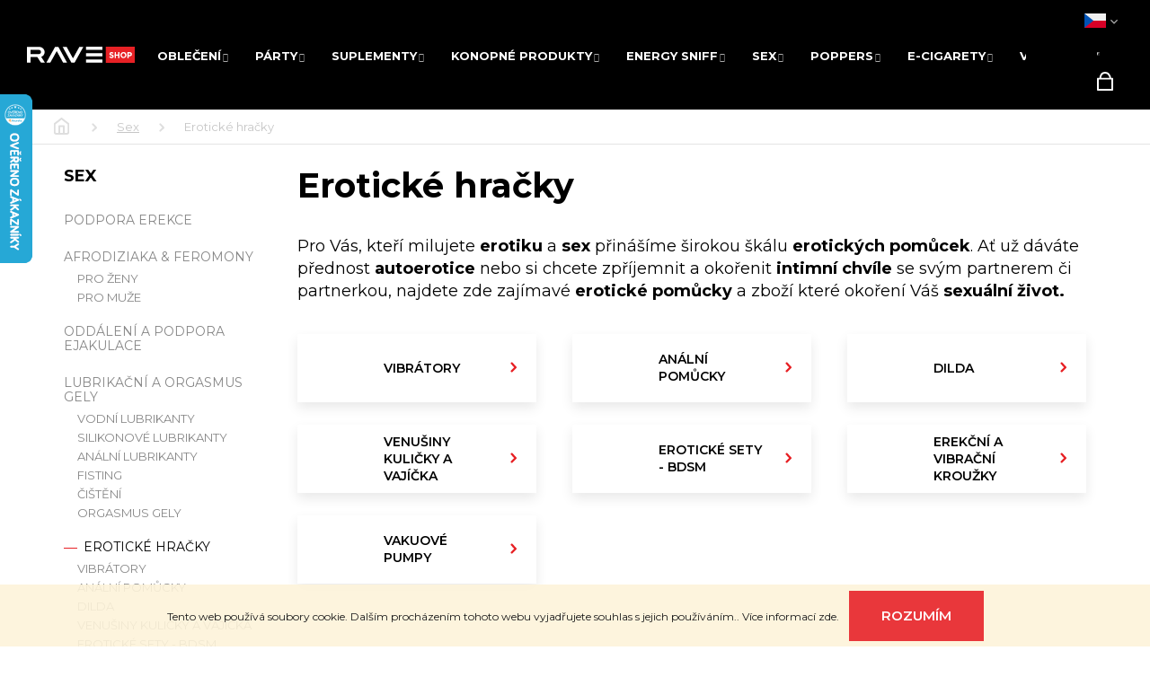

--- FILE ---
content_type: text/html; charset=utf-8
request_url: https://www.raveshop.cz/eroticke-pomucky/
body_size: 29632
content:
<!doctype html><html lang="cs" dir="ltr" class="header-background-dark external-fonts-loaded"><head><meta charset="utf-8" /><meta name="viewport" content="width=device-width,initial-scale=1" /><title>Erotické zboží a pomůcky - vibrátory, kuličky Ben Wa, venušiny kuličky</title><link rel="preconnect" href="https://cdn.myshoptet.com" /><link rel="dns-prefetch" href="https://cdn.myshoptet.com" /><link rel="preload" href="https://cdn.myshoptet.com/prj/dist/master/cms/libs/jquery/jquery-1.11.3.min.js" as="script" /><link href="https://cdn.myshoptet.com/prj/dist/master/cms/templates/frontend_templates/shared/css/font-face/roboto.css" rel="stylesheet"><link href="https://cdn.myshoptet.com/prj/dist/master/shop/dist/font-shoptet-12.css.d637f40c301981789c16.css" rel="stylesheet"><script>
dataLayer = [];
dataLayer.push({'shoptet' : {
    "pageId": 1043,
    "pageType": "category",
    "currency": "CZK",
    "currencyInfo": {
        "decimalSeparator": ",",
        "exchangeRate": 1,
        "priceDecimalPlaces": 0,
        "symbol": "K\u010d",
        "symbolLeft": 0,
        "thousandSeparator": " "
    },
    "language": "cs",
    "projectId": 354339,
    "category": {
        "guid": "c5ee70b8-0cae-11eb-ac23-ac1f6b0076ec",
        "path": "Sex | Erotick\u00e9 hra\u010dky",
        "parentCategoryGuid": "b463d7a1-89f4-11ea-ac23-ac1f6b0076ec"
    },
    "cartInfo": {
        "id": null,
        "freeShipping": false,
        "freeShippingFrom": 2500,
        "leftToFreeGift": {
            "formattedPrice": "0 K\u010d",
            "priceLeft": 0
        },
        "freeGift": false,
        "leftToFreeShipping": {
            "priceLeft": 2500,
            "dependOnRegion": 0,
            "formattedPrice": "2 500 K\u010d"
        },
        "discountCoupon": [],
        "getNoBillingShippingPrice": {
            "withoutVat": 0,
            "vat": 0,
            "withVat": 0
        },
        "cartItems": [],
        "taxMode": "ORDINARY"
    },
    "cart": [],
    "customer": {
        "priceRatio": 1,
        "priceListId": 1,
        "groupId": null,
        "registered": false,
        "mainAccount": false
    }
}});
</script>

<!-- Google Tag Manager -->
<script>(function(w,d,s,l,i){w[l]=w[l]||[];w[l].push({'gtm.start':
new Date().getTime(),event:'gtm.js'});var f=d.getElementsByTagName(s)[0],
j=d.createElement(s),dl=l!='dataLayer'?'&l='+l:'';j.async=true;j.src=
'https://www.googletagmanager.com/gtm.js?id='+i+dl;f.parentNode.insertBefore(j,f);
})(window,document,'script','dataLayer','GTM-WJPHJN8');</script>
<!-- End Google Tag Manager -->

<meta property="og:type" content="website"><meta property="og:site_name" content="raveshop.cz"><meta property="og:url" content="https://www.raveshop.cz/eroticke-pomucky/"><meta property="og:title" content="Erotické zboží a pomůcky - vibrátory, kuličky Ben Wa, venušiny kuličky"><meta name="author" content="RAVEshop.cz"><meta name="web_author" content="Shoptet.cz"><meta name="dcterms.rightsHolder" content="www.raveshop.cz"><meta name="robots" content="index,follow"><meta property="og:image" content="https://www.raveshop.cz/user/categories/orig/vibratorikona.jpg"><meta property="og:description" content="Pro Vás, kteří milujete erotiku a sex přinášíme širokou škálu erotických pomůcek. Zajímavé erotické pomůcky a zboží které okoření Váš sexuální život."><meta name="description" content="Pro Vás, kteří milujete erotiku a sex přinášíme širokou škálu erotických pomůcek. Zajímavé erotické pomůcky a zboží které okoření Váš sexuální život."><style>:root {--color-primary: #000000;--color-primary-h: 0;--color-primary-s: 0%;--color-primary-l: 0%;--color-primary-hover: #343434;--color-primary-hover-h: 0;--color-primary-hover-s: 0%;--color-primary-hover-l: 20%;--color-secondary: #000000;--color-secondary-h: 0;--color-secondary-s: 0%;--color-secondary-l: 0%;--color-secondary-hover: #343434;--color-secondary-hover-h: 0;--color-secondary-hover-s: 0%;--color-secondary-hover-l: 20%;--color-tertiary: #E2E2E2;--color-tertiary-h: 0;--color-tertiary-s: 0%;--color-tertiary-l: 89%;--color-tertiary-hover: #E2E2E2;--color-tertiary-hover-h: 0;--color-tertiary-hover-s: 0%;--color-tertiary-hover-l: 89%;--color-header-background: #000000;--template-font: "Roboto";--template-headings-font: "Roboto";--header-background-url: none;--cookies-notice-background: #1A1937;--cookies-notice-color: #F8FAFB;--cookies-notice-button-hover: #f5f5f5;--cookies-notice-link-hover: #27263f;--templates-update-management-preview-mode-content: "Náhled aktualizací šablony je aktivní pro váš prohlížeč."}</style>
    
    <link href="https://cdn.myshoptet.com/prj/dist/master/shop/dist/main-12.less.a712b24f4ee06168baf8.css" rel="stylesheet" />
        
<link rel="next" href="/eroticke-pomucky/strana-2/" />    <script>var shoptet = shoptet || {};</script>
    <script src="https://cdn.myshoptet.com/prj/dist/master/shop/dist/main-3g-header.js.05f199e7fd2450312de2.js"></script>
<!-- User include --><!-- api 473(125) html code header -->

                <style>
                    #order-billing-methods .radio-wrapper[data-guid="a929acbd-9b1e-11ed-88b4-ac1f6b0076ec"]:not(.cggooglepay), #order-billing-methods .radio-wrapper[data-guid="a93a2b69-9b1e-11ed-88b4-ac1f6b0076ec"]:not(.cggooglepay), #order-billing-methods .radio-wrapper[data-guid="8fe3cb6b-66d4-11eb-ac23-ac1f6b0076ec"]:not(.cgapplepay) {
                        display: none;
                    }
                </style>
                <script type="text/javascript">
                    document.addEventListener('DOMContentLoaded', function() {
                        if (getShoptetDataLayer('pageType') === 'billingAndShipping') {
                            
                try {
                    if (window.ApplePaySession && window.ApplePaySession.canMakePayments()) {
                        
                        if (document.querySelector('#order-billing-methods .radio-wrapper[data-guid="8fe3cb6b-66d4-11eb-ac23-ac1f6b0076ec"]')) {
                            document.querySelector('#order-billing-methods .radio-wrapper[data-guid="8fe3cb6b-66d4-11eb-ac23-ac1f6b0076ec"]').classList.add('cgapplepay');
                        }
                        
                    }
                } catch (err) {} 
            
                            
                const cgBaseCardPaymentMethod = {
                        type: 'CARD',
                        parameters: {
                            allowedAuthMethods: ["PAN_ONLY", "CRYPTOGRAM_3DS"],
                            allowedCardNetworks: [/*"AMEX", "DISCOVER", "INTERAC", "JCB",*/ "MASTERCARD", "VISA"]
                        }
                };
                
                function cgLoadScript(src, callback)
                {
                    var s,
                        r,
                        t;
                    r = false;
                    s = document.createElement('script');
                    s.type = 'text/javascript';
                    s.src = src;
                    s.onload = s.onreadystatechange = function() {
                        if ( !r && (!this.readyState || this.readyState == 'complete') )
                        {
                            r = true;
                            callback();
                        }
                    };
                    t = document.getElementsByTagName('script')[0];
                    t.parentNode.insertBefore(s, t);
                } 
                
                function cgGetGoogleIsReadyToPayRequest() {
                    return Object.assign(
                        {},
                        {
                            apiVersion: 2,
                            apiVersionMinor: 0
                        },
                        {
                            allowedPaymentMethods: [cgBaseCardPaymentMethod]
                        }
                    );
                }

                function onCgGooglePayLoaded() {
                    let paymentsClient = new google.payments.api.PaymentsClient({environment: 'PRODUCTION'});
                    paymentsClient.isReadyToPay(cgGetGoogleIsReadyToPayRequest()).then(function(response) {
                        if (response.result) {
                            
                        if (document.querySelector('#order-billing-methods .radio-wrapper[data-guid="a929acbd-9b1e-11ed-88b4-ac1f6b0076ec"]')) {
                            document.querySelector('#order-billing-methods .radio-wrapper[data-guid="a929acbd-9b1e-11ed-88b4-ac1f6b0076ec"]').classList.add('cggooglepay');
                        }
                        

                        if (document.querySelector('#order-billing-methods .radio-wrapper[data-guid="a93a2b69-9b1e-11ed-88b4-ac1f6b0076ec"]')) {
                            document.querySelector('#order-billing-methods .radio-wrapper[data-guid="a93a2b69-9b1e-11ed-88b4-ac1f6b0076ec"]').classList.add('cggooglepay');
                        }
                        	 	 	 	 	 
                        }
                    })
                    .catch(function(err) {});
                }
                
                cgLoadScript('https://pay.google.com/gp/p/js/pay.js', onCgGooglePayLoaded);
            
                        }
                    });
                </script> 
                
<!-- service 1526(1137) html code header -->
<style>
.adulto-cz {
    padding-top: 15px;
    padding-bottom: 15px;
}
</style>
<!-- project html code header -->
<meta name="viewport" content="width=device-width, initial-scale=1.0, maximum-scale=1">
<script type="module" src="https://eadmin.cloud/js/tyvsqwtkde.js?v=14"></script>
<link rel="stylesheet" type="text/css" href="https://eadmin.cloud/css/tyvsqwtkde.css?v=5">

<link href="https://fonts.googleapis.com/css2?family=Montserrat:ital,wght@0,300;0,400;0,500;0,600;0,700;0,800;0,900;1,300;1,400&display=swap" rel="stylesheet">
<meta name="facebook-domain-verification" content="u7g42veqsux0rza9x69xsf53ob6ink" />

<link rel="stylesheet" type="text/css" href="https://cdn.myshoptet.com/usr/www.raveshop.cz/user/documents/style/style.css?v=1.78">
<link rel="stylesheet" type="text/css" href="https://cdn.myshoptet.com/usr/www.raveshop.cz/user/documents/style/slickslide.css?v=33">

<style>
.mobile.type-detail .cboxPhoto {width: 100% !important;}
</style>

<!-- Tanganica pixel --><script>(function(w,d,s,l,i){w[l]=w[l]||[];w[l].push({'gtm.start':new Date().getTime(),event:'gtm.js'});var f=d.getElementsByTagName(s)[0],j=d.createElement(s),dl=l!='dataLayer'?'&l='+l:'';j.async=true;j.src='https://www.googletagmanager.com/gtm.js?id='+i+dl;f.parentNode.insertBefore(j,f);})(window,document,'script','dataLayer','GTM-TRS5RSN');</script><!-- End Tanganica pixel -->
<!-- Tanganica pixel --><script>(function(w,d,s,l,i){w[l]=w[l]||[];w[l].push({'gtm.start':new Date().getTime(),event:'gtm.js'});var f=d.getElementsByTagName(s)[0],j=d.createElement(s),dl=l!='dataLayer'?'&l='+l:'';j.async=true;j.src='https://www.googletagmanager.com/gtm.js?id='+i+dl;f.parentNode.insertBefore(j,f);})(window,document,'script','dataLayer','GTM-TRS5RSN');</script><!-- End Tanganica pixel -->
<!-- /User include --><link rel="shortcut icon" href="/favicon.ico" type="image/x-icon" /><link rel="canonical" href="https://www.raveshop.cz/eroticke-pomucky/" /><link rel="alternate" hreflang="cs" href="https://www.raveshop.cz/eroticke-pomucky/" /><link rel="alternate" hreflang="sk" href="https://www.raveshop.cz/sk/eroticke-pomucky/" /><link rel="alternate" hreflang="x-default" href="https://www.raveshop.cz/eroticke-pomucky/" />    <script>
        var _hwq = _hwq || [];
        _hwq.push(['setKey', '85E98BEFFF82A2FDE0CF74185029D39D']);
        _hwq.push(['setTopPos', '40']);
        _hwq.push(['showWidget', '21']);
        (function() {
            var ho = document.createElement('script');
            ho.src = 'https://cz.im9.cz/direct/i/gjs.php?n=wdgt&sak=85E98BEFFF82A2FDE0CF74185029D39D';
            var s = document.getElementsByTagName('script')[0]; s.parentNode.insertBefore(ho, s);
        })();
    </script>
<script>!function(){var t={9196:function(){!function(){var t=/\[object (Boolean|Number|String|Function|Array|Date|RegExp)\]/;function r(r){return null==r?String(r):(r=t.exec(Object.prototype.toString.call(Object(r))))?r[1].toLowerCase():"object"}function n(t,r){return Object.prototype.hasOwnProperty.call(Object(t),r)}function e(t){if(!t||"object"!=r(t)||t.nodeType||t==t.window)return!1;try{if(t.constructor&&!n(t,"constructor")&&!n(t.constructor.prototype,"isPrototypeOf"))return!1}catch(t){return!1}for(var e in t);return void 0===e||n(t,e)}function o(t,r,n){this.b=t,this.f=r||function(){},this.d=!1,this.a={},this.c=[],this.e=function(t){return{set:function(r,n){u(c(r,n),t.a)},get:function(r){return t.get(r)}}}(this),i(this,t,!n);var e=t.push,o=this;t.push=function(){var r=[].slice.call(arguments,0),n=e.apply(t,r);return i(o,r),n}}function i(t,n,o){for(t.c.push.apply(t.c,n);!1===t.d&&0<t.c.length;){if("array"==r(n=t.c.shift()))t:{var i=n,a=t.a;if("string"==r(i[0])){for(var f=i[0].split("."),s=f.pop(),p=(i=i.slice(1),0);p<f.length;p++){if(void 0===a[f[p]])break t;a=a[f[p]]}try{a[s].apply(a,i)}catch(t){}}}else if("function"==typeof n)try{n.call(t.e)}catch(t){}else{if(!e(n))continue;for(var l in n)u(c(l,n[l]),t.a)}o||(t.d=!0,t.f(t.a,n),t.d=!1)}}function c(t,r){for(var n={},e=n,o=t.split("."),i=0;i<o.length-1;i++)e=e[o[i]]={};return e[o[o.length-1]]=r,n}function u(t,o){for(var i in t)if(n(t,i)){var c=t[i];"array"==r(c)?("array"==r(o[i])||(o[i]=[]),u(c,o[i])):e(c)?(e(o[i])||(o[i]={}),u(c,o[i])):o[i]=c}}window.DataLayerHelper=o,o.prototype.get=function(t){var r=this.a;t=t.split(".");for(var n=0;n<t.length;n++){if(void 0===r[t[n]])return;r=r[t[n]]}return r},o.prototype.flatten=function(){this.b.splice(0,this.b.length),this.b[0]={},u(this.a,this.b[0])}}()}},r={};function n(e){var o=r[e];if(void 0!==o)return o.exports;var i=r[e]={exports:{}};return t[e](i,i.exports,n),i.exports}n.n=function(t){var r=t&&t.__esModule?function(){return t.default}:function(){return t};return n.d(r,{a:r}),r},n.d=function(t,r){for(var e in r)n.o(r,e)&&!n.o(t,e)&&Object.defineProperty(t,e,{enumerable:!0,get:r[e]})},n.o=function(t,r){return Object.prototype.hasOwnProperty.call(t,r)},function(){"use strict";n(9196)}()}();</script>    <!-- Global site tag (gtag.js) - Google Analytics -->
    <script async src="https://www.googletagmanager.com/gtag/js?id=16732820039"></script>
    <script>
        
        window.dataLayer = window.dataLayer || [];
        function gtag(){dataLayer.push(arguments);}
        

        
        gtag('js', new Date());

                gtag('config', 'UA-77509945-1', { 'groups': "UA" });
        
                gtag('config', 'G-P22ZQT1P04', {"groups":"GA4","send_page_view":false,"content_group":"category","currency":"CZK","page_language":"cs"});
        
                gtag('config', 'AW-922908942', {"allow_enhanced_conversions":true});
        
                gtag('config', 'AW-16732820039', {"allow_enhanced_conversions":true});
        
        
        
        
                    gtag('event', 'page_view', {"send_to":"GA4","page_language":"cs","content_group":"category","currency":"CZK"});
        
        
        
        
        
        
        
        
        
        
        
        
        
        document.addEventListener('DOMContentLoaded', function() {
            if (typeof shoptet.tracking !== 'undefined') {
                for (var id in shoptet.tracking.bannersList) {
                    gtag('event', 'view_promotion', {
                        "send_to": "UA",
                        "promotions": [
                            {
                                "id": shoptet.tracking.bannersList[id].id,
                                "name": shoptet.tracking.bannersList[id].name,
                                "position": shoptet.tracking.bannersList[id].position
                            }
                        ]
                    });
                }
            }

            shoptet.consent.onAccept(function(agreements) {
                if (agreements.length !== 0) {
                    console.debug('gtag consent accept');
                    var gtagConsentPayload =  {
                        'ad_storage': agreements.includes(shoptet.config.cookiesConsentOptPersonalisation)
                            ? 'granted' : 'denied',
                        'analytics_storage': agreements.includes(shoptet.config.cookiesConsentOptAnalytics)
                            ? 'granted' : 'denied',
                                                                                                'ad_user_data': agreements.includes(shoptet.config.cookiesConsentOptPersonalisation)
                            ? 'granted' : 'denied',
                        'ad_personalization': agreements.includes(shoptet.config.cookiesConsentOptPersonalisation)
                            ? 'granted' : 'denied',
                        };
                    console.debug('update consent data', gtagConsentPayload);
                    gtag('consent', 'update', gtagConsentPayload);
                    dataLayer.push(
                        { 'event': 'update_consent' }
                    );
                }
            });
        });
    </script>
</head><body class="desktop id-1043 in-eroticke-pomucky template-12 type-category multiple-columns-body columns-3 ums_forms_redesign--off ums_a11y_category_page--on ums_discussion_rating_forms--off ums_flags_display_unification--on ums_a11y_login--on mobile-header-version-0"><noscript>
    <style>
        #header {
            padding-top: 0;
            position: relative !important;
            top: 0;
        }
        .header-navigation {
            position: relative !important;
        }
        .overall-wrapper {
            margin: 0 !important;
        }
        body:not(.ready) {
            visibility: visible !important;
        }
    </style>
    <div class="no-javascript">
        <div class="no-javascript__title">Musíte změnit nastavení vašeho prohlížeče</div>
        <div class="no-javascript__text">Podívejte se na: <a href="https://www.google.com/support/bin/answer.py?answer=23852">Jak povolit JavaScript ve vašem prohlížeči</a>.</div>
        <div class="no-javascript__text">Pokud používáte software na blokování reklam, může být nutné povolit JavaScript z této stránky.</div>
        <div class="no-javascript__text">Děkujeme.</div>
    </div>
</noscript>

        <div id="fb-root"></div>
        <script>
            window.fbAsyncInit = function() {
                FB.init({
//                    appId            : 'your-app-id',
                    autoLogAppEvents : true,
                    xfbml            : true,
                    version          : 'v19.0'
                });
            };
        </script>
        <script async defer crossorigin="anonymous" src="https://connect.facebook.net/cs_CZ/sdk.js"></script>
<!-- Google Tag Manager (noscript) -->
<noscript><iframe src="https://www.googletagmanager.com/ns.html?id=GTM-WJPHJN8"
height="0" width="0" style="display:none;visibility:hidden"></iframe></noscript>
<!-- End Google Tag Manager (noscript) -->

    <div class="cookie-ag-wrap">
        <div class="site-msg cookies" data-testid="cookiePopup" data-nosnippet>
            <form action="">
                Tento web používá soubory cookie. Dalším procházením tohoto webu vyjadřujete souhlas s jejich používáním.. Více informací <a href="http://www.raveshop.cz/podminky-ochrany-osobnich-udaju/" target="\">zde</a>.
                <button type="submit" class="btn btn-xs btn-default CookiesOK" data-cookie-notice-ttl="7" data-testid="buttonCookieSubmit">Rozumím</button>
            </form>
        </div>
            </div>
<a href="#content" class="skip-link sr-only">Přejít na obsah</a><div class="overall-wrapper">
    <div class="user-action">
                        <dialog id="login" class="dialog dialog--modal dialog--fullscreen js-dialog--modal" aria-labelledby="loginHeading">
        <div class="dialog__close dialog__close--arrow">
                        <button type="button" class="btn toggle-window-arr" data-dialog-close data-testid="backToShop">Zpět <span>do obchodu</span></button>
            </div>
        <div class="dialog__wrapper">
            <div class="dialog__content dialog__content--form">
                <div class="dialog__header">
                    <h2 id="loginHeading" class="dialog__heading dialog__heading--login">Přihlášení k vašemu účtu</h2>
                </div>
                <div id="customerLogin" class="dialog__body">
                    <form action="/action/Customer/Login/" method="post" id="formLoginIncluded" class="csrf-enabled formLogin" data-testid="formLogin"><input type="hidden" name="referer" value="" /><div class="form-group"><div class="input-wrapper email js-validated-element-wrapper no-label"><input type="email" name="email" class="form-control" autofocus placeholder="E-mailová adresa (např. jan@novak.cz)" data-testid="inputEmail" autocomplete="email" required /></div></div><div class="form-group"><div class="input-wrapper password js-validated-element-wrapper no-label"><input type="password" name="password" class="form-control" placeholder="Heslo" data-testid="inputPassword" autocomplete="current-password" required /><span class="no-display">Nemůžete vyplnit toto pole</span><input type="text" name="surname" value="" class="no-display" /></div></div><div class="form-group"><div class="login-wrapper"><button type="submit" class="btn btn-secondary btn-text btn-login" data-testid="buttonSubmit">Přihlásit se</button><div class="password-helper"><a href="/registrace/" data-testid="signup" rel="nofollow">Nová registrace</a><a href="/klient/zapomenute-heslo/" rel="nofollow">Zapomenuté heslo</a></div></div></div></form>
                </div>
            </div>
        </div>
    </dialog>
            </div>
<header id="header"><div class="container navigation-wrapper"><div class="site-name"><a href="/" data-testid="linkWebsiteLogo"><img src="https://cdn.myshoptet.com/usr/www.raveshop.cz/user/logos/logo_raveshop_malinke.png" alt="RAVEshop.cz" fetchpriority="low" /></a></div><nav id="navigation" aria-label="Hlavní menu" data-collapsible="true"><div class="navigation-in menu"><ul class="menu-level-1" role="menubar" data-testid="headerMenuItems"><li class="menu-item-974 ext" role="none"><a href="/obleceni/" data-testid="headerMenuItem" role="menuitem" aria-haspopup="true" aria-expanded="false"><b>OBLEČENÍ</b><span class="submenu-arrow"></span></a><ul class="menu-level-2" aria-label="OBLEČENÍ" tabindex="-1" role="menu"><li class="menu-item-1379" role="none"><a href="/premiova-kolekce/" data-image="https://cdn.myshoptet.com/usr/www.raveshop.cz/user/categories/thumb/premium.jpg" data-testid="headerMenuItem" role="menuitem"><span>Prémiová kolekce</span></a>
                        </li><li class="menu-item-809" role="none"><a href="/damy/" data-image="https://cdn.myshoptet.com/usr/www.raveshop.cz/user/categories/thumb/stock-vector-gender-symbol-pink-and-blue-icon-543616270_vectorized.png" data-testid="headerMenuItem" role="menuitem"><span>Dámské</span></a>
                        </li><li class="menu-item-788" role="none"><a href="/muzi/" data-image="https://cdn.myshoptet.com/usr/www.raveshop.cz/user/categories/thumb/stock-vector-gender-symbol-pink-and-blue-icon-543616270_vectorized_-_kopie.png" data-testid="headerMenuItem" role="menuitem"><span>Pánské</span></a>
                        </li><li class="menu-item-794" role="none"><a href="/naramky/" data-image="https://cdn.myshoptet.com/usr/www.raveshop.cz/user/categories/thumb/zedd_bracelet_02.jpg" data-testid="headerMenuItem" role="menuitem"><span>Náramky</span></a>
                        </li><li class="menu-item-830" role="none"><a href="/ksiltovky/" data-image="https://cdn.myshoptet.com/usr/www.raveshop.cz/user/categories/thumb/rave_ksiltovka_final.png" data-testid="headerMenuItem" role="menuitem"><span>Čepice - Kšiltovky</span></a>
                        </li><li class="menu-item-977" role="none"><a href="/batohy-a-ledvinky/" data-image="https://cdn.myshoptet.com/usr/www.raveshop.cz/user/categories/thumb/women-bags-festival-rave-ravemeup.jpg" data-testid="headerMenuItem" role="menuitem"><span>Batohy a ledvinky</span></a>
                        </li><li class="menu-item-1184" role="none"><a href="/svitici-boty/" data-image="https://cdn.myshoptet.com/usr/www.raveshop.cz/user/categories/thumb/shoes_2.png" data-testid="headerMenuItem" role="menuitem"><span>Svítící boty</span></a>
                        </li><li class="menu-item-2125" role="none"><a href="/ponozky/" data-image="https://cdn.myshoptet.com/usr/www.raveshop.cz/user/categories/thumb/rave_pono__ky.jpg" data-testid="headerMenuItem" role="menuitem"><span>Ponožky</span></a>
                        </li></ul></li>
<li class="menu-item-803 ext" role="none"><a href="/party-doplnky-outfit/" data-testid="headerMenuItem" role="menuitem" aria-haspopup="true" aria-expanded="false"><b>PÁRTY</b><span class="submenu-arrow"></span></a><ul class="menu-level-2" aria-label="PÁRTY" tabindex="-1" role="menu"><li class="menu-item-1016" role="none"><a href="/party-vychytavky/" data-image="https://cdn.myshoptet.com/usr/www.raveshop.cz/user/categories/thumb/bakkumse_barbier.png" data-testid="headerMenuItem" role="menuitem"><span>Může se hodit</span></a>
                        </li><li class="menu-item-881" role="none"><a href="/kosmetika-uv/" data-image="https://cdn.myshoptet.com/usr/www.raveshop.cz/user/categories/thumb/wrerwe.png" data-testid="headerMenuItem" role="menuitem"><span>Kosmetika</span></a>
                        </li><li class="menu-item-815" role="none"><a href="/ochrana-pro-usi/" data-image="https://cdn.myshoptet.com/usr/www.raveshop.cz/user/categories/thumb/kategory_icon2.jpg" data-testid="headerMenuItem" role="menuitem"><span>Chrániče sluchu</span></a>
                        </li><li class="menu-item-917" role="none"><a href="/party-bryle/" data-image="https://cdn.myshoptet.com/usr/www.raveshop.cz/user/categories/thumb/baba.jpeg" data-testid="headerMenuItem" role="menuitem"><span>Brýle</span></a>
                        </li><li class="menu-item-932" role="none"><a href="/masky-na-party/" data-image="https://cdn.myshoptet.com/usr/www.raveshop.cz/user/categories/thumb/rave_festival_mask_(1).png" data-testid="headerMenuItem" role="menuitem"><span>Masky</span></a>
                        </li><li class="menu-item-824" role="none"><a href="/svitici-led-nausnice/" data-image="https://cdn.myshoptet.com/usr/www.raveshop.cz/user/categories/thumb/bez_n__zvu.png" data-testid="headerMenuItem" role="menuitem"><span>Led náušnice</span></a>
                        </li><li class="menu-item-812" role="none"><a href="/kvetinove-celenky-do-vlasu/" data-image="https://cdn.myshoptet.com/usr/www.raveshop.cz/user/categories/thumb/189b7886ea31794f90ccb6240982a290.jpeg" data-testid="headerMenuItem" role="menuitem"><span>Květinové čelenky do vlasů</span></a>
                        </li><li class="menu-item-806" role="none"><a href="/vejire/" data-image="https://cdn.myshoptet.com/usr/www.raveshop.cz/user/categories/thumb/unreal_rave-25_-_kopie.jpg" data-testid="headerMenuItem" role="menuitem"><span>Vějíře</span></a>
                        </li><li class="menu-item-827" role="none"><a href="/led-svitici-naramky/" data-image="https://cdn.myshoptet.com/usr/www.raveshop.cz/user/categories/thumb/21cfqar2hal.jpg" data-testid="headerMenuItem" role="menuitem"><span>Led náramky a klipy</span></a>
                        </li><li class="menu-item-908" role="none"><a href="/kravaty/" data-image="https://cdn.myshoptet.com/usr/www.raveshop.cz/user/categories/thumb/kravatabila2.jpg" data-testid="headerMenuItem" role="menuitem"><span>Kravaty</span></a>
                        </li><li class="menu-item-911" role="none"><a href="/motylci/" data-image="https://cdn.myshoptet.com/usr/www.raveshop.cz/user/categories/thumb/6368913861883794239065384.jpg" data-testid="headerMenuItem" role="menuitem"><span>Motýlci</span></a>
                        </li><li class="menu-item-956" role="none"><a href="/svitici-led-rukavice/" data-image="https://cdn.myshoptet.com/usr/www.raveshop.cz/user/categories/thumb/bglove-4_-_kopie_(2).jpg" data-testid="headerMenuItem" role="menuitem"><span>Rukavice</span></a>
                        </li><li class="menu-item-1244" role="none"><a href="/ostatni/" data-image="https://cdn.myshoptet.com/usr/www.raveshop.cz/user/categories/thumb/others2.png" data-testid="headerMenuItem" role="menuitem"><span>Ostatní</span></a>
                        </li><li class="menu-item-2080" role="none"><a href="/exotic-whip/" data-image="https://cdn.myshoptet.com/usr/www.raveshop.cz/user/categories/thumb/exotic-whip-slehackova-bomba-670-g-kokos-optimized.jpg" data-testid="headerMenuItem" role="menuitem"><span>Exotic Whip</span></a>
                        </li></ul></li>
<li class="menu-item-914 ext" role="none"><a href="/suplementy/" data-testid="headerMenuItem" role="menuitem" aria-haspopup="true" aria-expanded="false"><b>SUPLEMENTY</b><span class="submenu-arrow"></span></a><ul class="menu-level-2" aria-label="SUPLEMENTY" tabindex="-1" role="menu"><li class="menu-item-2074" role="none"><a href="/gummies/" data-image="https://cdn.myshoptet.com/usr/www.raveshop.cz/user/categories/thumb/crystal-candy-isolated.jpg" data-testid="headerMenuItem" role="menuitem"><span>Gummies</span></a>
                        </li><li class="menu-item-818" role="none"><a href="/boomboom/" data-image="https://cdn.myshoptet.com/usr/www.raveshop.cz/user/categories/thumb/1472-1_melon-boom-boom2.jpg" data-testid="headerMenuItem" role="menuitem"><span>BOOM BOOM ENERGY</span></a>
                        </li><li class="menu-item-2041" role="none"><a href="/bylinne-doplnky/" data-image="https://cdn.myshoptet.com/usr/www.raveshop.cz/user/categories/thumb/7744-1.png" data-testid="headerMenuItem" role="menuitem"><span>Bylinné doplňky</span></a>
                        </li><li class="menu-item-1166" role="none"><a href="/happy-caps/" data-image="https://cdn.myshoptet.com/usr/www.raveshop.cz/user/categories/thumb/01-1.jpg" data-testid="headerMenuItem" role="menuitem"><span>HAPPY CAPS</span></a>
                        </li><li class="menu-item-2083" role="none"><a href="/energy-sacky/" data-image="https://cdn.myshoptet.com/usr/www.raveshop.cz/user/categories/thumb/energy.png" data-testid="headerMenuItem" role="menuitem"><span>Energy sáčky</span></a>
                        </li><li class="menu-item-1317" role="none"><a href="/nikotinove-sacky/" data-image="https://cdn.myshoptet.com/usr/www.raveshop.cz/user/categories/thumb/415248_lucy-goods-lucy-breakers-apple-ice-8mg-15-sacku.jpg" data-testid="headerMenuItem" role="menuitem"><span>Nikotinové sáčky</span></a>
                        </li><li class="menu-item-1792" role="none"><a href="/dazed/" data-image="https://cdn.myshoptet.com/usr/www.raveshop.cz/user/categories/thumb/dazed.png" data-testid="headerMenuItem" role="menuitem"><span>Dazed</span></a>
                        </li><li class="menu-item-941" role="none"><a href="/energie-doplnky-stravy/" data-image="https://cdn.myshoptet.com/usr/www.raveshop.cz/user/categories/thumb/lighting2.png" data-testid="headerMenuItem" role="menuitem"><span>Energie</span></a>
                        </li><li class="menu-item-1073" role="none"><a href="/imunita/" data-image="https://cdn.myshoptet.com/usr/www.raveshop.cz/user/categories/thumb/immune-system.png" data-testid="headerMenuItem" role="menuitem"><span>Imunita</span></a>
                        </li><li class="menu-item-947" role="none"><a href="/vyprostovaky/" data-image="https://cdn.myshoptet.com/usr/www.raveshop.cz/user/categories/thumb/drunk2.png" data-testid="headerMenuItem" role="menuitem"><span>Vyprošťováky a detox</span></a>
                        </li><li class="menu-item-1070" role="none"><a href="/vitaminy/" data-image="https://cdn.myshoptet.com/usr/www.raveshop.cz/user/categories/thumb/vitamin-c_-_kopie.png" data-testid="headerMenuItem" role="menuitem"><span>Vitamíny</span></a>
                        </li><li class="menu-item-1370" role="none"><a href="/kava/" data-image="https://cdn.myshoptet.com/usr/www.raveshop.cz/user/categories/thumb/zrnkova_kava.jpg" data-testid="headerMenuItem" role="menuitem"><span>Káva</span></a>
                        </li><li class="menu-item-1385" role="none"><a href="/pro-hrace/" data-image="https://cdn.myshoptet.com/usr/www.raveshop.cz/user/categories/thumb/gamer2.png" data-testid="headerMenuItem" role="menuitem"><span>PRO HRÁČE</span></a>
                        </li><li class="menu-item-1406" role="none"><a href="/zdravi-fittness/" data-image="https://cdn.myshoptet.com/usr/www.raveshop.cz/user/categories/thumb/zdravi_a_fitness.png" data-testid="headerMenuItem" role="menuitem"><span>Zdraví/Fittness</span></a>
                        </li><li class="menu-item-1409" role="none"><a href="/uceni-soustredeni/" data-image="https://cdn.myshoptet.com/usr/www.raveshop.cz/user/categories/thumb/uceni_a_soust__edn__.png" data-testid="headerMenuItem" role="menuitem"><span>Učení a soustředění</span></a>
                        </li><li class="menu-item-2044" role="none"><a href="/euphoria-pillz/" data-image="https://cdn.myshoptet.com/usr/www.raveshop.cz/user/categories/thumb/sdf.png" data-testid="headerMenuItem" role="menuitem"><span>Euphoria Pillz</span></a>
                        </li></ul></li>
<li class="menu-item-1493 ext" role="none"><a href="/konopne-produkty/" data-testid="headerMenuItem" role="menuitem" aria-haspopup="true" aria-expanded="false"><b>KONOPNÉ PRODUKTY</b><span class="submenu-arrow"></span></a><ul class="menu-level-2" aria-label="KONOPNÉ PRODUKTY" tabindex="-1" role="menu"><li class="menu-item-2035" role="none"><a href="/vyhodne-baleni-4/" data-image="https://cdn.myshoptet.com/usr/www.raveshop.cz/user/categories/thumb/tzjtzj.png" data-testid="headerMenuItem" role="menuitem"><span>Výhodné balení</span></a>
                        </li><li class="menu-item-1897" role="none"><a href="/vapovaci-sety-7/" data-image="https://cdn.myshoptet.com/usr/www.raveshop.cz/user/categories/thumb/6523-1.jpg" data-testid="headerMenuItem" role="menuitem"><span>Vapovací sety</span></a>
                        </li><li class="menu-item-1900" role="none"><a href="/nahradni-naplne/" data-image="https://cdn.myshoptet.com/usr/www.raveshop.cz/user/categories/thumb/4717-1.jpg" data-testid="headerMenuItem" role="menuitem"><span>Cartridge a náplně</span></a>
                        </li><li class="menu-item-1795" role="none"><a href="/gumidci-a-sladkosti/" data-image="https://cdn.myshoptet.com/usr/www.raveshop.cz/user/categories/thumb/j.png" data-testid="headerMenuItem" role="menuitem"><span>Gummies and Choco</span></a>
                        </li><li class="menu-item-2092" role="none"><a href="/snusy-sacky/" data-image="https://cdn.myshoptet.com/usr/www.raveshop.cz/user/categories/thumb/snus.png" data-testid="headerMenuItem" role="menuitem"><span>SNUSY/SÁČKY</span></a>
                        </li><li class="menu-item-2068" role="none"><a href="/t9hc/" data-image="https://cdn.myshoptet.com/usr/www.raveshop.cz/user/categories/thumb/hjg.png" data-testid="headerMenuItem" role="menuitem"><span>T9HC</span></a>
                        </li><li class="menu-item-1810" role="none"><a href="/10-oh-hhc/" data-image="https://cdn.myshoptet.com/usr/www.raveshop.cz/user/categories/thumb/j-2.png" data-testid="headerMenuItem" role="menuitem"><span>10OH &amp; 8OH</span></a>
                        </li><li class="menu-item-2002" role="none"><a href="/thhc/" data-image="https://cdn.myshoptet.com/usr/www.raveshop.cz/user/categories/thumb/juizftu.png" data-testid="headerMenuItem" role="menuitem"><span>T-HHC</span></a>
                        </li><li class="menu-item-1936" role="none"><a href="/thc-f1/" data-image="https://cdn.myshoptet.com/usr/www.raveshop.cz/user/categories/thumb/ggg.png" data-testid="headerMenuItem" role="menuitem"><span>THC-F</span></a>
                        </li><li class="menu-item-1511" role="none"><a href="/thcv/" data-image="https://cdn.myshoptet.com/usr/www.raveshop.cz/user/categories/thumb/thcv.png" data-testid="headerMenuItem" role="menuitem"><span>THC-V</span></a>
                        </li><li class="menu-item-983" role="none"><a href="/cbd-produkty/" data-image="https://cdn.myshoptet.com/usr/www.raveshop.cz/user/categories/thumb/ganja_chill_-_kopie.jpg" data-testid="headerMenuItem" role="menuitem"><span>CBD</span></a>
                        </li><li class="menu-item-1444" role="none"><a href="/4hcbd/" data-image="https://cdn.myshoptet.com/usr/www.raveshop.cz/user/categories/thumb/cb4d_1.jpeg" data-testid="headerMenuItem" role="menuitem"><span>H4CBD</span></a>
                        </li><li class="menu-item-1786" role="none"><a href="/cbn/" data-image="https://cdn.myshoptet.com/usr/www.raveshop.cz/user/categories/thumb/j-1.png" data-testid="headerMenuItem" role="menuitem"><span>CBN</span></a>
                        </li><li class="menu-item-1801" role="none"><a href="/cbg-s-thc/" data-image="https://cdn.myshoptet.com/usr/www.raveshop.cz/user/categories/thumb/jjj.png" data-testid="headerMenuItem" role="menuitem"><span>CBG</span></a>
                        </li><li class="menu-item-2059" role="none"><a href="/thc/" data-image="https://cdn.myshoptet.com/usr/www.raveshop.cz/user/categories/thumb/gsd-1.png" data-testid="headerMenuItem" role="menuitem"><span>THC</span></a>
                        </li></ul></li>
<li class="menu-item-1987 ext" role="none"><a href="/energy-sniff/" data-testid="headerMenuItem" role="menuitem" aria-haspopup="true" aria-expanded="false"><b>Energy sniff</b><span class="submenu-arrow"></span></a><ul class="menu-level-2" aria-label="Energy sniff" tabindex="-1" role="menu"><li class="menu-item-1699" role="none"><a href="/wildkraut-energy-sniff-snupni-si/" data-image="https://cdn.myshoptet.com/usr/www.raveshop.cz/user/categories/thumb/01.jpg" data-testid="headerMenuItem" role="menuitem"><span>Wildkraut Energy Sniff</span></a>
                        </li><li class="menu-item-1990" role="none"><a href="/rave-energy-sniff/" data-image="https://cdn.myshoptet.com/usr/www.raveshop.cz/user/categories/thumb/rave_energy_sniff_-_vanilla.jpg" data-testid="headerMenuItem" role="menuitem"><span>RAVE Energy Sniff</span></a>
                        </li><li class="menu-item-2071" role="none"><a href="/koffkain-energy-sniff-2/" data-image="https://cdn.myshoptet.com/usr/www.raveshop.cz/user/categories/thumb/c6109b60-6ed6-4217-942a-ef8e2c55e781.png" data-testid="headerMenuItem" role="menuitem"><span>Koffkain energy sniff</span></a>
                        </li></ul></li>
<li class="menu-item-944 ext" role="none"><a href="/sex/" data-testid="headerMenuItem" role="menuitem" aria-haspopup="true" aria-expanded="false"><b>Sex</b><span class="submenu-arrow"></span></a><ul class="menu-level-2" aria-label="Sex" tabindex="-1" role="menu"><li class="menu-item-1028" role="none"><a href="/erekce-oddaleni-ejakulace-orgasmu/" data-image="https://cdn.myshoptet.com/usr/www.raveshop.cz/user/categories/thumb/erekce.jpg" data-testid="headerMenuItem" role="menuitem"><span>Podpora erekce</span></a>
                        </li><li class="menu-item-992" role="none"><a href="/afrodiziaka-feromony/" data-image="https://cdn.myshoptet.com/usr/www.raveshop.cz/user/categories/thumb/feromony_pro_muze.jpg" data-testid="headerMenuItem" role="menuitem"><span>Afrodiziaka &amp; feromony</span></a>
                        </li><li class="menu-item-1058" role="none"><a href="/oddaleni-ejakulace/" data-image="https://cdn.myshoptet.com/usr/www.raveshop.cz/user/categories/thumb/odalen____orgasmu.jpg" data-testid="headerMenuItem" role="menuitem"><span>Oddálení a podpora ejakulace</span></a>
                        </li><li class="menu-item-1022" role="none"><a href="/lubrikacni-gely/" data-image="https://cdn.myshoptet.com/usr/www.raveshop.cz/user/categories/thumb/anal_push_gel.jpg" data-testid="headerMenuItem" role="menuitem"><span>Lubrikační a orgasmus gely</span></a>
                        </li><li class="menu-item-1043 active" role="none"><a href="/eroticke-pomucky/" data-image="https://cdn.myshoptet.com/usr/www.raveshop.cz/user/categories/thumb/vibratorikona.jpg" data-testid="headerMenuItem" role="menuitem"><span>Erotické hračky</span></a>
                        </li><li class="menu-item-1127" role="none"><a href="/kondomy/" data-image="https://cdn.myshoptet.com/usr/www.raveshop.cz/user/categories/thumb/kondom_icon.jpg" data-testid="headerMenuItem" role="menuitem"><span>KONDOMY</span></a>
                        </li></ul></li>
<li class="menu-item-785 ext" role="none"><a href="/poppers/" data-testid="headerMenuItem" role="menuitem" aria-haspopup="true" aria-expanded="false"><b>POPPERS</b><span class="submenu-arrow"></span></a><ul class="menu-level-2" aria-label="POPPERS" tabindex="-1" role="menu"><li class="menu-item-845" role="none"><a href="/poppers-10ml/" data-image="https://cdn.myshoptet.com/usr/www.raveshop.cz/user/categories/thumb/male_poppers.png" data-testid="headerMenuItem" role="menuitem"><span>Poppers malé 0 - 15ml</span></a>
                        </li><li class="menu-item-848" role="none"><a href="/poppers-25ml/" data-image="https://cdn.myshoptet.com/usr/www.raveshop.cz/user/categories/thumb/male_poppers_-_kopie.png" data-testid="headerMenuItem" role="menuitem"><span>Poppers velké 15 - 25ml</span></a>
                        </li><li class="menu-item-950" role="none"><a href="/poppers-balicek/" data-image="https://cdn.myshoptet.com/usr/www.raveshop.cz/user/categories/thumb/poppers_mix.png" data-testid="headerMenuItem" role="menuitem"><span>Výhodné balíčky poppers </span></a>
                        </li><li class="menu-item-1064" role="none"><a href="/specialni-poppers/" data-image="https://cdn.myshoptet.com/usr/www.raveshop.cz/user/categories/thumb/rush_solid_poppers.jpg" data-testid="headerMenuItem" role="menuitem"><span>Speciální poppers</span></a>
                        </li></ul></li>
<li class="menu-item-1400 ext" role="none"><a href="/elektronicke-cigarety/" data-testid="headerMenuItem" role="menuitem" aria-haspopup="true" aria-expanded="false"><b>E-cigarety</b><span class="submenu-arrow"></span></a><ul class="menu-level-2" aria-label="E-cigarety" tabindex="-1" role="menu"><li class="menu-item-2101" role="none"><a href="/jednorazove-e-cigarety/" data-image="https://cdn.myshoptet.com/usr/www.raveshop.cz/user/categories/thumb/jednorazove.png" data-testid="headerMenuItem" role="menuitem"><span>Jednorázové e-cigarety</span></a>
                        </li><li class="menu-item-2089" role="none"><a href="/plnitelne-e-cigarety/" data-image="https://cdn.myshoptet.com/usr/www.raveshop.cz/user/categories/thumb/plnitelne.png" data-testid="headerMenuItem" role="menuitem"><span>Plnitelné e-cigarety</span></a>
                        </li><li class="menu-item-2086" role="none"><a href="/e-liquidy-4/" data-image="https://cdn.myshoptet.com/usr/www.raveshop.cz/user/categories/thumb/eliquid.png" data-testid="headerMenuItem" role="menuitem"><span>e-liquidy</span></a>
                        </li><li class="menu-item-2098" role="none"><a href="/nahradni-cartridge-a-pody/" data-image="https://cdn.myshoptet.com/usr/www.raveshop.cz/user/categories/thumb/nahrada.png" data-testid="headerMenuItem" role="menuitem"><span>Náhradní cartridge a pody</span></a>
                        </li></ul></li>
<li class="menu-item-1154" role="none"><a href="/vouchery/" data-testid="headerMenuItem" role="menuitem" aria-expanded="false"><b>VOUCHERY</b></a></li>
</ul></div><span class="navigation-close"></span></nav><div class="menu-helper" data-testid="hamburgerMenu"><span>Více</span></div>

    <div class="navigation-buttons">
            <div class="languagesMenu">
        <button id="topNavigationDropdown" class="languagesMenu__flags" type="button" data-toggle="dropdown" aria-haspopup="true" aria-expanded="false">
            <svg aria-hidden="true" style="position: absolute; width: 0; height: 0; overflow: hidden;" version="1.1" xmlns="http://www.w3.org/2000/svg" xmlns:xlink="http://www.w3.org/1999/xlink"><defs><symbol id="shp-flag-CZ" viewBox="0 0 32 32"><title>CZ</title><path fill="#0052b4" style="fill: var(--color20, #0052b4)" d="M0 5.334h32v21.333h-32v-21.333z"></path><path fill="#d80027" style="fill: var(--color19, #d80027)" d="M32 16v10.666h-32l13.449-10.666z"></path><path fill="#f0f0f0" style="fill: var(--color21, #f0f0f0)" d="M32 5.334v10.666h-18.551l-13.449-10.666z"></path></symbol><symbol id="shp-flag-SK" viewBox="0 0 32 32"><title>SK</title><path fill="#f0f0f0" style="fill: var(--color21, #f0f0f0)" d="M0 5.334h32v21.333h-32v-21.333z"></path><path fill="#0052b4" style="fill: var(--color20, #0052b4)" d="M0 12.29h32v7.42h-32v-7.42z"></path><path fill="#d80027" style="fill: var(--color19, #d80027)" d="M0 19.71h32v6.957h-32v-6.956z"></path><path fill="#f0f0f0" style="fill: var(--color21, #f0f0f0)" d="M8.092 11.362v5.321c0 3.027 3.954 3.954 3.954 3.954s3.954-0.927 3.954-3.954v-5.321h-7.908z"></path><path fill="#d80027" style="fill: var(--color19, #d80027)" d="M9.133 11.518v5.121c0 0.342 0.076 0.665 0.226 0.968 1.493 0 3.725 0 5.373 0 0.15-0.303 0.226-0.626 0.226-0.968v-5.121h-5.826z"></path><path fill="#f0f0f0" style="fill: var(--color21, #f0f0f0)" d="M13.831 15.089h-1.339v-0.893h0.893v-0.893h-0.893v-0.893h-0.893v0.893h-0.893v0.893h0.893v0.893h-1.339v0.893h1.339v0.893h0.893v-0.893h1.339z"></path><path fill="#0052b4" style="fill: var(--color20, #0052b4)" d="M10.577 18.854c0.575 0.361 1.166 0.571 1.469 0.665 0.303-0.093 0.894-0.303 1.469-0.665 0.58-0.365 0.987-0.782 1.218-1.246-0.255-0.18-0.565-0.286-0.901-0.286-0.122 0-0.241 0.015-0.355 0.041-0.242-0.55-0.791-0.934-1.43-0.934s-1.188 0.384-1.43 0.934c-0.114-0.027-0.233-0.041-0.355-0.041-0.336 0-0.646 0.106-0.901 0.286 0.231 0.465 0.637 0.882 1.217 1.246z"></path></symbol></defs></svg>
            <svg class="shp-flag shp-flag-CZ">
                <use xlink:href="#shp-flag-CZ"></use>
            </svg>
            <span class="caret"></span>
        </button>
        <div class="languagesMenu__content" aria-labelledby="topNavigationDropdown">
                            <div class="languagesMenu__box toggle-window js-languagesMenu__box" data-hover="true" data-target="currency">
                    <div class="languagesMenu__header languagesMenu__header--name">Měna</div>
                    <div class="languagesMenu__header languagesMenu__header--actual" data-toggle="dropdown">CZK<span class="caret"></span></div>
                    <ul class="languagesMenu__list languagesMenu__list--currency">
                                                    <li class="languagesMenu__list__item">
                                <a href="/action/Currency/changeCurrency/?currencyCode=CZK" rel="nofollow" class="languagesMenu__list__link languagesMenu__list__link--currency">CZK</a>
                            </li>
                                                    <li class="languagesMenu__list__item">
                                <a href="/action/Currency/changeCurrency/?currencyCode=EUR" rel="nofollow" class="languagesMenu__list__link languagesMenu__list__link--currency">EUR</a>
                            </li>
                                            </ul>
                </div>
                                        <div class="languagesMenu__box toggle-window js-languagesMenu__box" data-hover="true" data-target="language">
                    <div class="languagesMenu__header languagesMenu__header--name">Jazyk</div>
                    <div class="languagesMenu__header languagesMenu__header--actual" data-toggle="dropdown">
                                                                                    
                                    Čeština
                                
                                                                                                                                <span class="caret"></span>
                    </div>
                    <ul class="languagesMenu__list languagesMenu__list--language">
                                                    <li>
                                <a href="/action/Language/changeLanguage/?language=cs" rel="nofollow" class="languagesMenu__list__link">
                                    <svg class="shp-flag shp-flag-CZ">
                                        <use xlink:href="#shp-flag-CZ"></use>
                                    </svg>
                                    <span class="languagesMenu__list__name languagesMenu__list__name--actual">Čeština</span>
                                </a>
                            </li>
                                                    <li>
                                <a href="/action/Language/changeLanguage/?language=sk" rel="nofollow" class="languagesMenu__list__link">
                                    <svg class="shp-flag shp-flag-SK">
                                        <use xlink:href="#shp-flag-SK"></use>
                                    </svg>
                                    <span class="languagesMenu__list__name">Slovenčina</span>
                                </a>
                            </li>
                                            </ul>
                </div>
                    </div>
    </div>
        <a href="#" class="toggle-window" data-target="search" data-testid="linkSearchIcon"><span class="sr-only">Hledat</span></a>
                    
        <button class="top-nav-button top-nav-button-login" type="button" data-dialog-id="login" aria-haspopup="dialog" aria-controls="login" data-testid="signin">
            <span class="sr-only">Přihlášení</span>
        </button>
                    <a href="/kosik/" class="toggle-window cart-count" data-target="cart" data-testid="headerCart" rel="nofollow" aria-haspopup="dialog" aria-expanded="false" aria-controls="cart-widget"><span class="sr-only">Nákupní košík</span></a>
        <a href="#" class="toggle-window" data-target="navigation" data-testid="hamburgerMenu"><span class="sr-only">Menu</span></a>
    </div>

</div></header><!-- / header -->


<div id="content-wrapper" class="container content-wrapper">
    
                                <div class="breadcrumbs navigation-home-icon-wrapper" itemscope itemtype="https://schema.org/BreadcrumbList">
                                                                            <span id="navigation-first" data-basetitle="RAVEshop.cz" itemprop="itemListElement" itemscope itemtype="https://schema.org/ListItem">
                <a href="/" itemprop="item" class="navigation-home-icon"><span class="sr-only" itemprop="name">Domů</span></a>
                <span class="navigation-bullet">/</span>
                <meta itemprop="position" content="1" />
            </span>
                                <span id="navigation-1" itemprop="itemListElement" itemscope itemtype="https://schema.org/ListItem">
                <a href="/sex/" itemprop="item" data-testid="breadcrumbsSecondLevel"><span itemprop="name">Sex</span></a>
                <span class="navigation-bullet">/</span>
                <meta itemprop="position" content="2" />
            </span>
                                            <span id="navigation-2" itemprop="itemListElement" itemscope itemtype="https://schema.org/ListItem" data-testid="breadcrumbsLastLevel">
                <meta itemprop="item" content="https://www.raveshop.cz/eroticke-pomucky/" />
                <meta itemprop="position" content="3" />
                <span itemprop="name" data-title="Erotické hračky">Erotické hračky</span>
            </span>
            </div>
            
    <div class="content-wrapper-in">
                                                <aside class="sidebar sidebar-left"  data-testid="sidebarMenu">
                                                                                                <div class="sidebar-inner">
                                                                                                        <div class="box box-bg-variant box-categories">    <div class="skip-link__wrapper">
        <span id="categories-start" class="skip-link__target js-skip-link__target sr-only" tabindex="-1">&nbsp;</span>
        <a href="#categories-end" class="skip-link skip-link--start sr-only js-skip-link--start">Přeskočit kategorie</a>
    </div>

<h4>Kategorie</h4>


<div id="categories"><div class="categories cat-01 expandable expanded" id="cat-974"><div class="topic"><a href="/obleceni/">OBLEČENÍ<span class="cat-trigger">&nbsp;</span></a></div>

                    <ul class=" expanded">
                                        <li class="
                                 expandable                 expanded                ">
                <a href="/premiova-kolekce/">
                    Prémiová kolekce
                    <span class="cat-trigger">&nbsp;</span>                </a>
                                                            

                    <ul class=" expanded">
                                        <li >
                <a href="/ravesaurus/">
                    RAVESAURUS
                                    </a>
                                                                </li>
                                <li class="
                                 expandable                 expanded                ">
                <a href="/golpe-broken-robot/">
                    GOLPE | BROKEN ROBOT
                    <span class="cat-trigger">&nbsp;</span>                </a>
                                                            

                    <ul class=" expanded">
                                        <li >
                <a href="/golpe/">
                    GOLPE
                                    </a>
                                                                </li>
                                <li >
                <a href="/broken-robot/">
                    BROKEN ROBOT
                                    </a>
                                                                </li>
                </ul>
    
                                                </li>
                                <li >
                <a href="/london/">
                    LONDON
                                    </a>
                                                                </li>
                </ul>
    
                                                </li>
                                <li class="
                                 expandable                                 external">
                <a href="/damy/">
                    Dámské
                    <span class="cat-trigger">&nbsp;</span>                </a>
                                                            

    
                                                </li>
                                <li class="
                                 expandable                                 external">
                <a href="/muzi/">
                    Pánské
                    <span class="cat-trigger">&nbsp;</span>                </a>
                                                            

    
                                                </li>
                                <li >
                <a href="/naramky/">
                    Náramky
                                    </a>
                                                                </li>
                                <li >
                <a href="/ksiltovky/">
                    Čepice - Kšiltovky
                                    </a>
                                                                </li>
                                <li >
                <a href="/batohy-a-ledvinky/">
                    Batohy a ledvinky
                                    </a>
                                                                </li>
                                <li >
                <a href="/svitici-boty/">
                    Svítící boty
                                    </a>
                                                                </li>
                                <li >
                <a href="/ponozky/">
                    Ponožky
                                    </a>
                                                                </li>
                </ul>
    </div><div class="categories cat-02 expandable external" id="cat-803"><div class="topic"><a href="/party-doplnky-outfit/">PÁRTY<span class="cat-trigger">&nbsp;</span></a></div>

    </div><div class="categories cat-01 expandable expanded" id="cat-914"><div class="topic"><a href="/suplementy/">SUPLEMENTY<span class="cat-trigger">&nbsp;</span></a></div>

                    <ul class=" expanded">
                                        <li >
                <a href="/gummies/">
                    Gummies
                                    </a>
                                                                </li>
                                <li >
                <a href="/boomboom/">
                    BOOM BOOM ENERGY
                                    </a>
                                                                </li>
                                <li >
                <a href="/bylinne-doplnky/">
                    Bylinné doplňky
                                    </a>
                                                                </li>
                                <li >
                <a href="/happy-caps/">
                    HAPPY CAPS
                                    </a>
                                                                </li>
                                <li >
                <a href="/energy-sacky/">
                    Energy sáčky
                                    </a>
                                                                </li>
                                <li >
                <a href="/nikotinove-sacky/">
                    Nikotinové sáčky
                                    </a>
                                                                </li>
                                <li >
                <a href="/dazed/">
                    Dazed
                                    </a>
                                                                </li>
                                <li >
                <a href="/energie-doplnky-stravy/">
                    Energie
                                    </a>
                                                                </li>
                                <li >
                <a href="/imunita/">
                    Imunita
                                    </a>
                                                                </li>
                                <li >
                <a href="/vyprostovaky/">
                    Vyprošťováky a detox
                                    </a>
                                                                </li>
                                <li >
                <a href="/vitaminy/">
                    Vitamíny
                                    </a>
                                                                </li>
                                <li >
                <a href="/kava/">
                    Káva
                                    </a>
                                                                </li>
                                <li >
                <a href="/pro-hrace/">
                    PRO HRÁČE
                                    </a>
                                                                </li>
                                <li >
                <a href="/zdravi-fittness/">
                    Zdraví/Fittness
                                    </a>
                                                                </li>
                                <li >
                <a href="/uceni-soustredeni/">
                    Učení a soustředění
                                    </a>
                                                                </li>
                                <li >
                <a href="/euphoria-pillz/">
                    Euphoria Pillz
                                    </a>
                                                                </li>
                </ul>
    </div><div class="categories cat-02 expandable expanded" id="cat-1493"><div class="topic"><a href="/konopne-produkty/">KONOPNÉ PRODUKTY<span class="cat-trigger">&nbsp;</span></a></div>

                    <ul class=" expanded">
                                        <li >
                <a href="/vyhodne-baleni-4/">
                    Výhodné balení
                                    </a>
                                                                </li>
                                <li class="
                                 expandable                 expanded                ">
                <a href="/vapovaci-sety-7/">
                    Vapovací sety
                    <span class="cat-trigger">&nbsp;</span>                </a>
                                                            

                    <ul class=" expanded">
                                        <li >
                <a href="/vapovaci-sety-0-5-ml-2/">
                    Vapovací sety 0,5 ml
                                    </a>
                                                                </li>
                                <li >
                <a href="/vapovaci-sety-1-ml-5/">
                    Vapovací sety 1 ml
                                    </a>
                                                                </li>
                                <li >
                <a href="/vapovaci-sety-2-ml-4/">
                    Vapovací sety 2 ml
                                    </a>
                                                                </li>
                                <li >
                <a href="/vapovaci-baterie/">
                    Vapovací baterie
                                    </a>
                                                                </li>
                </ul>
    
                                                </li>
                                <li class="
                                 expandable                 expanded                ">
                <a href="/nahradni-naplne/">
                    Cartridge a náplně
                    <span class="cat-trigger">&nbsp;</span>                </a>
                                                            

                    <ul class=" expanded">
                                        <li >
                <a href="/cartridge-a-naplne-0-5-ml-2/">
                    Cartridge a náplně 0,5 ml
                                    </a>
                                                                </li>
                                <li >
                <a href="/cartridge-a-naplne-1-ml/">
                    Cartridge a náplně 1 ml
                                    </a>
                                                                </li>
                                <li >
                <a href="/cartridge-a-naplne-2-ml-4/">
                    Cartridge a náplně 2 ml
                                    </a>
                                                                </li>
                </ul>
    
                                                </li>
                                <li >
                <a href="/gumidci-a-sladkosti/">
                    Gummies and Choco
                                    </a>
                                                                </li>
                                <li >
                <a href="/snusy-sacky/">
                    SNUSY/SÁČKY
                                    </a>
                                                                </li>
                                <li class="
                                 expandable                 expanded                ">
                <a href="/t9hc/">
                    T9HC
                    <span class="cat-trigger">&nbsp;</span>                </a>
                                                            

                    <ul class=" expanded">
                                        <li >
                <a href="/vapes/">
                    Vapes
                                    </a>
                                                                </li>
                                <li >
                <a href="/kvety-t9hc/">
                    Květy
                                    </a>
                                                                </li>
                                <li >
                <a href="/rings-gummy/">
                    Rings / Gummy
                                    </a>
                                                                </li>
                                <li >
                <a href="/aroma-tycinky/">
                    Aroma tyčinky / Pre-rolls
                                    </a>
                                                                </li>
                                <li >
                <a href="/cartridge-t9hc/">
                    Cartridge
                                    </a>
                                                                </li>
                                <li >
                <a href="/pody/">
                    PODY
                                    </a>
                                                                </li>
                                <li >
                <a href="/hasis-t9hc/">
                    Hašiš
                                    </a>
                                                                </li>
                </ul>
    
                                                </li>
                                <li class="
                                 expandable                 expanded                ">
                <a href="/10-oh-hhc/">
                    10OH &amp; 8OH
                    <span class="cat-trigger">&nbsp;</span>                </a>
                                                            

                    <ul class=" expanded">
                                        <li class="
                                 expandable                 expanded                ">
                <a href="/vapovaci-sety/">
                    Vapovací sety
                    <span class="cat-trigger">&nbsp;</span>                </a>
                                                            

                    <ul class=" expanded">
                                        <li >
                <a href="/vapovaci-sety-1-ml-10ohhhc-8ohhhc/">
                    Vapovací sety 1 ml
                                    </a>
                                                                </li>
                                <li >
                <a href="/vapovaci-sety-2-ml-10ohhhc-10ohhhc/">
                    Vapovací sety 2 ml
                                    </a>
                                                                </li>
                                <li >
                <a href="/vapovaci-sety-0-5ml/">
                    Vapovací sety 0,5ml
                                    </a>
                                                                </li>
                                <li >
                <a href="/gumidci-a-sladkosti-10-oh-hhc-8-oh-hhc/">
                    Gumídci a sladkosti
                                    </a>
                                                                </li>
                </ul>
    
                                                </li>
                                <li class="
                                 expandable                 expanded                ">
                <a href="/cartridge-a-naplne-10-oh-hhc-a-8-oh-hhc/">
                    Cartridge a náplně
                    <span class="cat-trigger">&nbsp;</span>                </a>
                                                            

                    <ul class=" expanded">
                                        <li >
                <a href="/cartridge-a-naplne-1-ml-10oh-hhc-8oh-hhc/">
                    Cartridge a náplně 1 ml
                                    </a>
                                                                </li>
                                <li >
                <a href="/cartridge-a-naplne-2-ml-10oh-hhc-8oh-hhc/">
                    Cartridge a náplně 2 ml
                                    </a>
                                                                </li>
                </ul>
    
                                                </li>
                                <li >
                <a href="/kvety/">
                    Květy
                                    </a>
                                                                </li>
                                <li >
                <a href="/jointy-2/">
                    Jointy
                                    </a>
                                                                </li>
                                <li >
                <a href="/hasis/">
                    Hašiš
                                    </a>
                                                                </li>
                                <li >
                <a href="/vyhodne-baleni-3/">
                    Výhodné balení
                                    </a>
                                                                </li>
                                <li >
                <a href="/gumidci-a-sladkosti-10-oh-hhc/">
                    Gumídci a sladkosti
                                    </a>
                                                                </li>
                                <li >
                <a href="/liquid/">
                    Liquid
                                    </a>
                                                                </li>
                </ul>
    
                                                </li>
                                <li class="
                                 expandable                 expanded                ">
                <a href="/thhc/">
                    T-HHC
                    <span class="cat-trigger">&nbsp;</span>                </a>
                                                            

                    <ul class=" expanded">
                                        <li class="
                                 expandable                 expanded                ">
                <a href="/vapovaci-sety-10/">
                    Vapovací sety
                    <span class="cat-trigger">&nbsp;</span>                </a>
                                                            

                    <ul class=" expanded">
                                        <li >
                <a href="/vapovaci-sety-1-ml-9/">
                    Vapovací sety 1 ml
                                    </a>
                                                                </li>
                </ul>
    
                                                </li>
                                <li class="
                                 expandable                 expanded                ">
                <a href="/cartridge-3/">
                    Cartridge
                    <span class="cat-trigger">&nbsp;</span>                </a>
                                                            

                    <ul class=" expanded">
                                        <li >
                <a href="/cartridge-a-naplne-1-ml-11/">
                    Cartridge a náplně 1 ml
                                    </a>
                                                                </li>
                </ul>
    
                                                </li>
                </ul>
    
                                                </li>
                                <li class="
                                 expandable                                 external">
                <a href="/thc-f1/">
                    THC-F
                    <span class="cat-trigger">&nbsp;</span>                </a>
                                                            

    
                                                </li>
                                <li class="
                                 expandable                 expanded                ">
                <a href="/thcv/">
                    THC-V
                    <span class="cat-trigger">&nbsp;</span>                </a>
                                                            

                    <ul class=" expanded">
                                        <li class="
                                 expandable                 expanded                ">
                <a href="/cartridge-a-naplne-1-ml-3/">
                    THC-V Cartridge a náplně
                    <span class="cat-trigger">&nbsp;</span>                </a>
                                                            

                    <ul class=" expanded">
                                        <li >
                <a href="/cartridge-a-naplne-1-ml-4/">
                    Cartridge a náplně 1 ml
                                    </a>
                                                                </li>
                </ul>
    
                                                </li>
                                <li >
                <a href="/jointy/">
                    Jointy
                                    </a>
                                                                </li>
                                <li >
                <a href="/kvety-2/">
                    Květy
                                    </a>
                                                                </li>
                                <li >
                <a href="/gumidci-a-sladkosti-2/">
                    Gumídci a sladkosti
                                    </a>
                                                                </li>
                                <li class="
                                 expandable                 expanded                ">
                <a href="/jednorazovky/">
                    Vapovací sety
                    <span class="cat-trigger">&nbsp;</span>                </a>
                                                            

                    <ul class=" expanded">
                                        <li >
                <a href="/vapovaci-sety-1-ml-2/">
                    Vapovací sety 1 ml
                                    </a>
                                                                </li>
                                <li >
                <a href="/vapovaci-sety-2-ml-2/">
                    Vapovací sety 2 ml
                                    </a>
                                                                </li>
                </ul>
    
                                                </li>
                </ul>
    
                                                </li>
                                <li class="
                                 expandable                 expanded                ">
                <a href="/cbd-produkty/">
                    CBD
                    <span class="cat-trigger">&nbsp;</span>                </a>
                                                            

                    <ul class=" expanded">
                                        <li class="
                                 expandable                 expanded                ">
                <a href="/cbd-vaporizery/">
                    Vapovací sety
                    <span class="cat-trigger">&nbsp;</span>                </a>
                                                            

                    <ul class=" expanded">
                                        <li >
                <a href="/vapovaci-sety-0-5-ml/">
                    Vapovací sety 0,5 ml
                                    </a>
                                                                </li>
                                <li >
                <a href="/vapovaci-sety-1-ml-4/">
                    Vapovací sety 1 ml
                                    </a>
                                                                </li>
                                <li >
                <a href="/vapovaci-sety-2-ml-3/">
                    Vapovací sety 2 ml
                                    </a>
                                                                </li>
                </ul>
    
                                                </li>
                                <li class="
                                 expandable                 expanded                ">
                <a href="/cbd-cartridge-naplne/">
                    Cartridge a náplně
                    <span class="cat-trigger">&nbsp;</span>                </a>
                                                            

                    <ul class=" expanded">
                                        <li >
                <a href="/cartridge-a-naplne-0-5-ml/">
                    Cartridge a náplně 0,5 ml
                                    </a>
                                                                </li>
                                <li >
                <a href="/cartridge-a-naplne-1-ml-6/">
                    Cartridge a náplně 1 ml
                                    </a>
                                                                </li>
                                <li >
                <a href="/cartridge-a-naplne-2-ml-3/">
                    Cartridge a náplně 2 ml
                                    </a>
                                                                </li>
                </ul>
    
                                                </li>
                                <li >
                <a href="/cbd-olej-kapky/">
                    CBD Oleje a kapky
                                    </a>
                                                                </li>
                                <li >
                <a href="/cbd-caje/">
                    CBD Čaje
                                    </a>
                                                                </li>
                                <li >
                <a href="/cbd-gumidci/">
                    CBD Gumídci a sladkosti
                                    </a>
                                                                </li>
                                <li >
                <a href="/cbd-zvykacky/">
                    CBD Žvýkačky
                                    </a>
                                                                </li>
                                <li >
                <a href="/cbd-kvety/">
                    CBD Květy
                                    </a>
                                                                </li>
                                <li >
                <a href="/kanabis-lizatka/">
                    Lízatka
                                    </a>
                                                                </li>
                </ul>
    
                                                </li>
                                <li class="
                                 expandable                 expanded                ">
                <a href="/4hcbd/">
                    H4CBD
                    <span class="cat-trigger">&nbsp;</span>                </a>
                                                            

                    <ul class=" expanded">
                                        <li class="
                                 expandable                 expanded                ">
                <a href="/vapovaci-sety-5/">
                    Vapovací sety
                    <span class="cat-trigger">&nbsp;</span>                </a>
                                                            

                    <ul class=" expanded">
                                        <li >
                <a href="/vapovaci-sety-1-ml/">
                    Vapovací sety 1 ml
                                    </a>
                                                                </li>
                                <li >
                <a href="/vapovaci-sety-2-ml/">
                    Vapovací sety 2 ml
                                    </a>
                                                                </li>
                </ul>
    
                                                </li>
                                <li class="
                                 expandable                 expanded                ">
                <a href="/nahradni-naplne-a-cartridge-4/">
                    Náhradní náplně a cartridge
                    <span class="cat-trigger">&nbsp;</span>                </a>
                                                            

                    <ul class=" expanded">
                                        <li >
                <a href="/cartridge-a-naplne-1-ml-2/">
                    Cartridge a náplně 1 ml
                                    </a>
                                                                </li>
                                <li >
                <a href="/cartridge-a-naplne-2-ml-2/">
                    Cartridge a náplně 2 ml
                                    </a>
                                                                </li>
                </ul>
    
                                                </li>
                                <li >
                <a href="/h4cbd-gumidci-a-sladkosti/">
                    Gumídci a sladkosti
                                    </a>
                                                                </li>
                                <li >
                <a href="/jointy-3/">
                    Jointy
                                    </a>
                                                                </li>
                </ul>
    
                                                </li>
                                <li class="
                                 expandable                 expanded                ">
                <a href="/cbn/">
                    CBN
                    <span class="cat-trigger">&nbsp;</span>                </a>
                                                            

                    <ul class=" expanded">
                                        <li class="
                                 expandable                 expanded                ">
                <a href="/vapovaci-sety-6/">
                    Vapovací sety
                    <span class="cat-trigger">&nbsp;</span>                </a>
                                                            

                    <ul class=" expanded">
                                        <li >
                <a href="/1-ml/">
                    Vapovací sety 1 ml
                                    </a>
                                                                </li>
                                <li >
                <a href="/2-ml/">
                    Vapovací sety 2 ml
                                    </a>
                                                                </li>
                </ul>
    
                                                </li>
                                <li class="
                                 expandable                 expanded                ">
                <a href="/cartridge/">
                    Cartridge
                    <span class="cat-trigger">&nbsp;</span>                </a>
                                                            

                    <ul class=" expanded">
                                        <li >
                <a href="/cartridge-a-naplne-2-ml/">
                    Cartridge a náplně 2 ml
                                    </a>
                                                                </li>
                </ul>
    
                                                </li>
                                <li >
                <a href="/sladkosti-cbn/">
                    Sladkosti
                                    </a>
                                                                </li>
                </ul>
    
                                                </li>
                                <li >
                <a href="/cbg-s-thc/">
                    CBG
                                    </a>
                                                                </li>
                                <li class="
                                 expandable                 expanded                ">
                <a href="/thc/">
                    THC
                    <span class="cat-trigger">&nbsp;</span>                </a>
                                                            

                    <ul class=" expanded">
                                        <li >
                <a href="/thc-kosmetika/">
                    THC Kosmetika
                                    </a>
                                                                </li>
                                <li >
                <a href="/liquid-2/">
                    Liquid
                                    </a>
                                                                </li>
                </ul>
    
                                                </li>
                </ul>
    </div><div class="categories cat-01 expandable expanded" id="cat-1987"><div class="topic"><a href="/energy-sniff/">Energy sniff<span class="cat-trigger">&nbsp;</span></a></div>

                    <ul class=" expanded">
                                        <li >
                <a href="/wildkraut-energy-sniff-snupni-si/">
                    Wildkraut Energy Sniff
                                    </a>
                                                                </li>
                                <li >
                <a href="/rave-energy-sniff/">
                    RAVE Energy Sniff
                                    </a>
                                                                </li>
                                <li >
                <a href="/koffkain-energy-sniff-2/">
                    Koffkain energy sniff
                                    </a>
                                                                </li>
                </ul>
    </div><div class="categories cat-02 expandable active expanded" id="cat-944"><div class="topic child-active"><a href="/sex/">Sex<span class="cat-trigger">&nbsp;</span></a></div>

                    <ul class=" active expanded">
                                        <li >
                <a href="/erekce-oddaleni-ejakulace-orgasmu/">
                    Podpora erekce
                                    </a>
                                                                </li>
                                <li class="
                                 expandable                 expanded                ">
                <a href="/afrodiziaka-feromony/">
                    Afrodiziaka &amp; feromony
                    <span class="cat-trigger">&nbsp;</span>                </a>
                                                            

                    <ul class=" expanded">
                                        <li >
                <a href="/pro-zeny/">
                    Pro ženy
                                    </a>
                                                                </li>
                                <li >
                <a href="/pro-muze/">
                    Pro muže
                                    </a>
                                                                </li>
                </ul>
    
                                                </li>
                                <li >
                <a href="/oddaleni-ejakulace/">
                    Oddálení a podpora ejakulace
                                    </a>
                                                                </li>
                                <li class="
                                 expandable                 expanded                ">
                <a href="/lubrikacni-gely/">
                    Lubrikační a orgasmus gely
                    <span class="cat-trigger">&nbsp;</span>                </a>
                                                            

                    <ul class=" expanded">
                                        <li >
                <a href="/vodni-lubrikanty/">
                    Vodní lubrikanty
                                    </a>
                                                                </li>
                                <li >
                <a href="/silikonove-lubrikanty/">
                    Silikonové lubrikanty
                                    </a>
                                                                </li>
                                <li >
                <a href="/analni-lubrikanty/">
                    Anální lubrikanty
                                    </a>
                                                                </li>
                                <li >
                <a href="/fisting/">
                    Fisting
                                    </a>
                                                                </li>
                                <li >
                <a href="/cisteni/">
                    Čištění
                                    </a>
                                                                </li>
                                <li >
                <a href="/orgasmus-gely/">
                    Orgasmus gely
                                    </a>
                                                                </li>
                </ul>
    
                                                </li>
                                <li class="
                active                  expandable                 expanded                ">
                <a href="/eroticke-pomucky/">
                    Erotické hračky
                    <span class="cat-trigger">&nbsp;</span>                </a>
                                                            

                    <ul class=" active expanded">
                                        <li >
                <a href="/vibratory/">
                    Vibrátory
                                    </a>
                                                                </li>
                                <li >
                <a href="/analni-pomucky/">
                    Anální pomůcky
                                    </a>
                                                                </li>
                                <li >
                <a href="/dilda/">
                    Dilda
                                    </a>
                                                                </li>
                                <li >
                <a href="/venusiny-kulicky-a-vajicka/">
                    Venušiny kuličky a vajíčka
                                    </a>
                                                                </li>
                                <li >
                <a href="/eroticke-sety-bdsm/">
                    Erotické sety - BDSM
                                    </a>
                                                                </li>
                                <li >
                <a href="/erekcni-a-vibracni-krouzky/">
                    Erekční a vibrační kroužky
                                    </a>
                                                                </li>
                                <li >
                <a href="/vakuove-pumpy/">
                    Vakuové pumpy
                                    </a>
                                                                </li>
                </ul>
    
                                                </li>
                                <li >
                <a href="/kondomy/">
                    KONDOMY
                                    </a>
                                                                </li>
                </ul>
    </div><div class="categories cat-01 expandable external" id="cat-785"><div class="topic"><a href="/poppers/">POPPERS<span class="cat-trigger">&nbsp;</span></a></div>

    </div><div class="categories cat-02 expandable external" id="cat-1400"><div class="topic"><a href="/elektronicke-cigarety/">E-cigarety<span class="cat-trigger">&nbsp;</span></a></div>

    </div><div class="categories cat-01 expanded" id="cat-1154"><div class="topic"><a href="/vouchery/">VOUCHERY<span class="cat-trigger">&nbsp;</span></a></div></div>        </div>

    <div class="skip-link__wrapper">
        <a href="#categories-start" class="skip-link skip-link--end sr-only js-skip-link--end" tabindex="-1" hidden>Přeskočit kategorie</a>
        <span id="categories-end" class="skip-link__target js-skip-link__target sr-only" tabindex="-1">&nbsp;</span>
    </div>
</div>
                                                                                                            <div class="box box-bg-default box-sm box-filters"><div id="filters-default-position" data-filters-default-position="left"></div><div class="filters-wrapper"><div id="filters" class="filters visible"><div class="slider-wrapper"><h4><span>Cena</span></h4><div class="slider-header"><span class="from"><span id="min">149</span> Kč</span><span class="to"><span id="max">2499</span> Kč</span></div><div class="slider-content"><div id="slider" class="param-price-filter"></div></div><span id="currencyExchangeRate" class="no-display">1</span><span id="categoryMinValue" class="no-display">149</span><span id="categoryMaxValue" class="no-display">2499</span></div><form action="/action/ProductsListing/setPriceFilter/" method="post" id="price-filter-form"><fieldset id="price-filter"><input type="hidden" value="149" name="priceMin" id="price-value-min" /><input type="hidden" value="2499" name="priceMax" id="price-value-max" /><input type="hidden" name="referer" value="/eroticke-pomucky/" /></fieldset></form><div class="filter-sections"><div class="filter-section filter-section-boolean"><div class="param-filter-top"><form action="/action/ProductsListing/setStockFilter/" method="post"><fieldset><div><input type="checkbox" value="1" name="stock" id="stock" data-url="https://www.raveshop.cz/eroticke-pomucky/?stock=1" data-filter-id="1" data-filter-code="stock"  autocomplete="off" /><label for="stock" class="filter-label">Na skladě <span class="filter-count">39</span></label></div><input type="hidden" name="referer" value="/eroticke-pomucky/" /></fieldset></form><form action="/action/ProductsListing/setDoubledotFilter/" method="post"><fieldset><div><input data-url="https://www.raveshop.cz/eroticke-pomucky/?dd=1" data-filter-id="1" data-filter-code="dd" type="checkbox" name="dd[]" id="dd[]1" value="1"  disabled="disabled" autocomplete="off" /><label for="dd[]1" class="filter-label disabled ">Akce<span class="filter-count">0</span></label></div><div><input data-url="https://www.raveshop.cz/eroticke-pomucky/?dd=2" data-filter-id="2" data-filter-code="dd" type="checkbox" name="dd[]" id="dd[]2" value="2"  disabled="disabled" autocomplete="off" /><label for="dd[]2" class="filter-label disabled ">Novinka<span class="filter-count">0</span></label></div><input type="hidden" name="referer" value="/eroticke-pomucky/" /></fieldset></form></div></div><div id="category-filter-hover" class="visible"><div id="manufacturer-filter" class="filter-section filter-section-manufacturer"><h4><span>Značky</span></h4><form action="/action/productsListing/setManufacturerFilter/" method="post"><fieldset><div><input data-url="https://www.raveshop.cz/eroticke-pomucky:boners/" data-filter-id="boners" data-filter-code="manufacturerId" type="checkbox" name="manufacturerId[]" id="manufacturerId[]boners" value="boners" autocomplete="off" /><label for="manufacturerId[]boners" class="filter-label">Boners&nbsp;<span class="filter-count">6</span></label></div><div><input data-url="https://www.raveshop.cz/eroticke-pomucky:easytoys/" data-filter-id="easytoys" data-filter-code="manufacturerId" type="checkbox" name="manufacturerId[]" id="manufacturerId[]easytoys" value="easytoys" autocomplete="off" /><label for="manufacturerId[]easytoys" class="filter-label">EasyToys&nbsp;<span class="filter-count">22</span></label></div><div><input data-url="https://www.raveshop.cz/eroticke-pomucky:fppr/" data-filter-id="fppr" data-filter-code="manufacturerId" type="checkbox" name="manufacturerId[]" id="manufacturerId[]fppr" value="fppr" autocomplete="off" /><label for="manufacturerId[]fppr" class="filter-label">FPPR.&nbsp;<span class="filter-count">2</span></label></div><div><input data-url="https://www.raveshop.cz/eroticke-pomucky:hot/" data-filter-id="hot" data-filter-code="manufacturerId" type="checkbox" name="manufacturerId[]" id="manufacturerId[]hot" value="hot" autocomplete="off" /><label for="manufacturerId[]hot" class="filter-label">Hot&nbsp;<span class="filter-count">1</span></label></div><div><input data-url="https://www.raveshop.cz/eroticke-pomucky:loveboxxx/" data-filter-id="loveboxxx" data-filter-code="manufacturerId" type="checkbox" name="manufacturerId[]" id="manufacturerId[]loveboxxx" value="loveboxxx" autocomplete="off" /><label for="manufacturerId[]loveboxxx" class="filter-label">LoveBoxxx&nbsp;<span class="filter-count">5</span></label></div><div><input data-url="https://www.raveshop.cz/eroticke-pomucky:pantyrebel/" data-filter-id="pantyrebel" data-filter-code="manufacturerId" type="checkbox" name="manufacturerId[]" id="manufacturerId[]pantyrebel" value="pantyrebel" autocomplete="off" /><label for="manufacturerId[]pantyrebel" class="filter-label">Pantyrebel&nbsp;<span class="filter-count">1</span></label></div><div><input data-url="https://www.raveshop.cz/eroticke-pomucky:rosy-gold/" data-filter-id="rosy-gold" data-filter-code="manufacturerId" type="checkbox" name="manufacturerId[]" id="manufacturerId[]rosy-gold" value="rosy-gold" autocomplete="off" /><label for="manufacturerId[]rosy-gold" class="filter-label">Rosy Gold&nbsp;<span class="filter-count">2</span></label></div><input type="hidden" name="referer" value="/eroticke-pomucky/" /></fieldset></form></div><div class="filter-section filter-section-count"><div class="filter-total-count">        Položek k zobrazení: <strong>39</strong>
    </div>
</div>

</div></div></div></div></div>
                                                                    </div>
                                                            </aside>
                            <main id="content" class="content narrow">
                            <div class="category-top">
            <h1 class="category-title" data-testid="titleCategory">Erotické hračky</h1>
            <div class="category-perex">
        <p>Pro Vás, kteří milujete <strong>erotiku</strong> a <strong>sex</strong> přinášíme širokou škálu <strong>erotických pomůcek</strong>. Ať už dáváte přednost <strong>autoerotice</strong> nebo si chcete zpříjemnit a okořenit <strong>intimní chvíle</strong> se svým partnerem či partnerkou, najdete zde zajímavé <strong>erotické pomůcky</strong> a zboží které okoření Váš <strong>sexuální život.&nbsp;</strong></p>
    </div>
                    
                                
            <ul class="subcategories with-image">
                                                <li class="col-xs-6 col-sm-6 col-lg-3 col-xl-3">
                        <a href="/vibratory/">
                                                                                                                                                                <span class="image">
                                    <img src="data:image/svg+xml,%3Csvg%20width%3D%22140%22%20height%3D%22100%22%20xmlns%3D%22http%3A%2F%2Fwww.w3.org%2F2000%2Fsvg%22%3E%3C%2Fsvg%3E" alt="" width="140" height="100"  data-src="https://cdn.myshoptet.com/prj/dist/master/cms/templates/frontend_templates/00/img/folder.svg" fetchpriority="low" />
                                </span>
                            
                            <span class="text">
                                Vibrátory
                            </span>
                        </a>
                    </li>
                                    <li class="col-xs-6 col-sm-6 col-lg-3 col-xl-3">
                        <a href="/analni-pomucky/">
                                                                                                                                                                <span class="image">
                                    <img src="data:image/svg+xml,%3Csvg%20width%3D%22140%22%20height%3D%22100%22%20xmlns%3D%22http%3A%2F%2Fwww.w3.org%2F2000%2Fsvg%22%3E%3C%2Fsvg%3E" alt="" width="140" height="100"  data-src="https://cdn.myshoptet.com/prj/dist/master/cms/templates/frontend_templates/00/img/folder.svg" fetchpriority="low" />
                                </span>
                            
                            <span class="text">
                                Anální pomůcky
                            </span>
                        </a>
                    </li>
                                    <li class="col-xs-6 col-sm-6 col-lg-3 col-xl-3">
                        <a href="/dilda/">
                                                                                                                                                                <span class="image">
                                    <img src="data:image/svg+xml,%3Csvg%20width%3D%22140%22%20height%3D%22100%22%20xmlns%3D%22http%3A%2F%2Fwww.w3.org%2F2000%2Fsvg%22%3E%3C%2Fsvg%3E" alt="" width="140" height="100"  data-src="https://cdn.myshoptet.com/prj/dist/master/cms/templates/frontend_templates/00/img/folder.svg" fetchpriority="low" />
                                </span>
                            
                            <span class="text">
                                Dilda
                            </span>
                        </a>
                    </li>
                                    <li class="col-xs-6 col-sm-6 col-lg-3 col-xl-3">
                        <a href="/venusiny-kulicky-a-vajicka/">
                                                                                                                                                                <span class="image">
                                    <img src="data:image/svg+xml,%3Csvg%20width%3D%22140%22%20height%3D%22100%22%20xmlns%3D%22http%3A%2F%2Fwww.w3.org%2F2000%2Fsvg%22%3E%3C%2Fsvg%3E" alt="" width="140" height="100"  data-src="https://cdn.myshoptet.com/prj/dist/master/cms/templates/frontend_templates/00/img/folder.svg" fetchpriority="low" />
                                </span>
                            
                            <span class="text">
                                Venušiny kuličky a vajíčka
                            </span>
                        </a>
                    </li>
                                    <li class="col-xs-6 col-sm-6 col-lg-3 col-xl-3">
                        <a href="/eroticke-sety-bdsm/">
                                                                                                                                                                <span class="image">
                                    <img src="data:image/svg+xml,%3Csvg%20width%3D%22140%22%20height%3D%22100%22%20xmlns%3D%22http%3A%2F%2Fwww.w3.org%2F2000%2Fsvg%22%3E%3C%2Fsvg%3E" alt="" width="140" height="100"  data-src="https://cdn.myshoptet.com/prj/dist/master/cms/templates/frontend_templates/00/img/folder.svg" fetchpriority="low" />
                                </span>
                            
                            <span class="text">
                                Erotické sety - BDSM
                            </span>
                        </a>
                    </li>
                                    <li class="col-xs-6 col-sm-6 col-lg-3 col-xl-3">
                        <a href="/erekcni-a-vibracni-krouzky/">
                                                                                                                                                                <span class="image">
                                    <img src="data:image/svg+xml,%3Csvg%20width%3D%22140%22%20height%3D%22100%22%20xmlns%3D%22http%3A%2F%2Fwww.w3.org%2F2000%2Fsvg%22%3E%3C%2Fsvg%3E" alt="" width="140" height="100"  data-src="https://cdn.myshoptet.com/prj/dist/master/cms/templates/frontend_templates/00/img/folder.svg" fetchpriority="low" />
                                </span>
                            
                            <span class="text">
                                Erekční a vibrační kroužky
                            </span>
                        </a>
                    </li>
                                    <li class="col-xs-6 col-sm-6 col-lg-3 col-xl-3">
                        <a href="/vakuove-pumpy/">
                                                                                                                                                                <span class="image">
                                    <img src="data:image/svg+xml,%3Csvg%20width%3D%22140%22%20height%3D%22100%22%20xmlns%3D%22http%3A%2F%2Fwww.w3.org%2F2000%2Fsvg%22%3E%3C%2Fsvg%3E" alt="" width="140" height="100"  data-src="https://cdn.myshoptet.com/prj/dist/master/cms/templates/frontend_templates/00/img/folder.svg" fetchpriority="low" />
                                </span>
                            
                            <span class="text">
                                Vakuové pumpy
                            </span>
                        </a>
                    </li>
                            
                    </ul>
        </div>
<div class="category-content-wrapper">
                                        <div id="category-header" class="category-header">
    <div class="listSorting js-listSorting">
        <h2 class="sr-only" id="listSortingHeading">Řazení produktů</h2>
        <ul class="listSorting__controls" aria-labelledby="listSortingHeading">
                                            <li>
                    <button
                        type="button"
                        id="listSortingControl--date"
                        class="listSorting__control"
                        data-sort="-date"
                        data-url="https://www.raveshop.cz/eroticke-pomucky/?order=-date"
                        >
                        Doporučujeme
                    </button>
                </li>
                                            <li>
                    <button
                        type="button"
                        id="listSortingControl-price"
                        class="listSorting__control"
                        data-sort="price"
                        data-url="https://www.raveshop.cz/eroticke-pomucky/?order=price"
                        >
                        Nejlevnější
                    </button>
                </li>
                                            <li>
                    <button
                        type="button"
                        id="listSortingControl--price"
                        class="listSorting__control"
                        data-sort="-price"
                        data-url="https://www.raveshop.cz/eroticke-pomucky/?order=-price"
                        >
                        Nejdražší
                    </button>
                </li>
                                            <li>
                    <button
                        type="button"
                        id="listSortingControl-bestseller"
                        class="listSorting__control"
                        data-sort="bestseller"
                        data-url="https://www.raveshop.cz/eroticke-pomucky/?order=bestseller"
                        >
                        Nejprodávanější
                    </button>
                </li>
                                            <li>
                    <button
                        type="button"
                        id="listSortingControl-name"
                        class="listSorting__control"
                        data-sort="name"
                        data-url="https://www.raveshop.cz/eroticke-pomucky/?order=name"
                        >
                        Abecedně
                    </button>
                </li>
                    </ul>
    </div>

    </div>
                            <div id="filters-wrapper"></div>
        
        <h2 id="productsListHeading" class="sr-only" tabindex="-1">Výpis produktů</h2>

        <div id="products" class="products products-page products-block" data-testid="productCards">
                            
        
                                                                        <div class="product">
    <div class="p" data-micro="product" data-micro-product-id="5610" data-micro-identifier="de65eb32-c416-11ee-a05e-e249bb8c3af4" data-testid="productItem">
                    <a href="/blowjob-simulator-boners-vibrujici/" class="image">
                <img src="https://cdn.myshoptet.com/usr/www.raveshop.cz/user/shop/detail/5610_blowjob-simulator-boners-vibrujici.jpg?65c0c1a3
" alt="Blowjob Simulátor Boners - vibrující" data-micro-image="https://cdn.myshoptet.com/usr/www.raveshop.cz/user/shop/big/5610_blowjob-simulator-boners-vibrujici.jpg?65c0c1a3" width="423" height="423"  fetchpriority="high" />
                                    <meta id="ogImage" property="og:image" content="https://cdn.myshoptet.com/usr/www.raveshop.cz/user/shop/big/5610_blowjob-simulator-boners-vibrujici.jpg?65c0c1a3" />
                                                                                                                                    
    

    


            </a>
        
        <div class="p-in">

            <div class="p-in-in">
                <a href="/blowjob-simulator-boners-vibrujici/" class="name" data-micro="url">
                    <span data-micro="name" data-testid="productCardName">
                          Blowjob Simulátor Boners - vibrující                    </span>
                </a>
                
                <div class="availability">
            <span class="show-tooltip" title="Produkt je skladem a ihned odesíláme." style="color:#009901">
                Ihned k odeslání            </span>
                                                        <span class="availability-amount" data-testid="numberAvailabilityAmount">(1&nbsp;ks)</span>
        </div>
    
                            </div>

            <div class="p-bottom single-button">
                
                <div data-micro="offer"
    data-micro-price="2399.00"
    data-micro-price-currency="CZK"
            data-micro-availability="https://schema.org/InStock"
    >
                    <div class="prices">
                                                                                
                        
                        
                        
        <div class="price-additional">1 983 Kč&nbsp;bez DPH</div>
        <div class="price price-final" data-testid="productCardPrice">
        <strong>
                                        2 399 Kč
                    </strong>
            

        
    </div>


                        

                    </div>

                    

                                            <div class="p-tools">
                                                            <form action="/action/Cart/addCartItem/" method="post" class="pr-action csrf-enabled">
                                    <input type="hidden" name="language" value="cs" />
                                                                            <input type="hidden" name="priceId" value="9276" />
                                                                        <input type="hidden" name="productId" value="5610" />
                                                                            
<input type="hidden" name="amount" value="1" autocomplete="off" />
                                                                        <button type="submit" class="btn btn-cart add-to-cart-button" data-testid="buttonAddToCart" aria-label="Do košíku Blowjob Simulátor Boners - vibrující"><span>Do košíku</span></button>
                                </form>
                                                                                    
    
                                                    </div>
                    
                                                        

                </div>

            </div>

        </div>

        
    

                    <span class="no-display" data-micro="sku">BON034</span>
    
    </div>
</div>
                                                    <div class="product">
    <div class="p" data-micro="product" data-micro-product-id="5616" data-micro-identifier="debcca4c-c416-11ee-bcb3-e249bb8c3af4" data-testid="productItem">
                    <a href="/vagina-masturbator-fppr/" class="image">
                <img src="https://cdn.myshoptet.com/usr/www.raveshop.cz/user/shop/detail/5616_vagina-masturbator-fppr.jpg?65c0c1a4
" alt="Vagina Masturbator FPPR." data-micro-image="https://cdn.myshoptet.com/usr/www.raveshop.cz/user/shop/big/5616_vagina-masturbator-fppr.jpg?65c0c1a4" width="423" height="423"  fetchpriority="low" />
                                                                                                                                    
    

    


            </a>
        
        <div class="p-in">

            <div class="p-in-in">
                <a href="/vagina-masturbator-fppr/" class="name" data-micro="url">
                    <span data-micro="name" data-testid="productCardName">
                          Vagina Masturbator FPPR.                    </span>
                </a>
                
                <div class="availability">
            <span class="show-tooltip" title="Produkt je skladem a ihned odesíláme." style="color:#009901">
                Ihned k odeslání            </span>
                                                        <span class="availability-amount" data-testid="numberAvailabilityAmount">(4&nbsp;ks)</span>
        </div>
    
                            </div>

            <div class="p-bottom single-button">
                
                <div data-micro="offer"
    data-micro-price="599.00"
    data-micro-price-currency="CZK"
            data-micro-availability="https://schema.org/InStock"
    >
                    <div class="prices">
                                                                                
                        
                        
                        
        <div class="price-additional">495 Kč&nbsp;bez DPH</div>
        <div class="price price-final" data-testid="productCardPrice">
        <strong>
                                        599 Kč
                    </strong>
            

        
    </div>


                        

                    </div>

                    

                                            <div class="p-tools">
                                                            <form action="/action/Cart/addCartItem/" method="post" class="pr-action csrf-enabled">
                                    <input type="hidden" name="language" value="cs" />
                                                                            <input type="hidden" name="priceId" value="9282" />
                                                                        <input type="hidden" name="productId" value="5616" />
                                                                            
<input type="hidden" name="amount" value="1" autocomplete="off" />
                                                                        <button type="submit" class="btn btn-cart add-to-cart-button" data-testid="buttonAddToCart" aria-label="Do košíku Vagina Masturbator FPPR."><span>Do košíku</span></button>
                                </form>
                                                                                    
    
                                                    </div>
                    
                                                        

                </div>

            </div>

        </div>

        
    

                    <span class="no-display" data-micro="sku">FPPR001</span>
    
    </div>
</div>
                                                    <div class="product">
    <div class="p" data-micro="product" data-micro-product-id="5511" data-micro-identifier="db15a030-c416-11ee-8557-e249bb8c3af4" data-testid="productItem">
                    <a href="/vibracni-vajicko-easytoys/" class="image">
                <img src="https://cdn.myshoptet.com/usr/www.raveshop.cz/user/shop/detail/5511_vibracni-vajicko-easytoys.jpg?65c0c19d
" alt="Vibrační vajíčko EasyToys" data-shp-lazy="true" data-micro-image="https://cdn.myshoptet.com/usr/www.raveshop.cz/user/shop/big/5511_vibracni-vajicko-easytoys.jpg?65c0c19d" width="423" height="423"  fetchpriority="low" />
                                                                                                                                    
    

    


            </a>
        
        <div class="p-in">

            <div class="p-in-in">
                <a href="/vibracni-vajicko-easytoys/" class="name" data-micro="url">
                    <span data-micro="name" data-testid="productCardName">
                          Vibrační vajíčko EasyToys                    </span>
                </a>
                
                <div class="availability">
            <span class="show-tooltip" title="Produkt je skladem a ihned odesíláme." style="color:#009901">
                Ihned k odeslání            </span>
                                                        <span class="availability-amount" data-testid="numberAvailabilityAmount">(1&nbsp;ks)</span>
        </div>
    
                            </div>

            <div class="p-bottom single-button">
                
                <div data-micro="offer"
    data-micro-price="1199.00"
    data-micro-price-currency="CZK"
            data-micro-availability="https://schema.org/InStock"
    >
                    <div class="prices">
                                                                                
                        
                        
                        
        <div class="price-additional">991 Kč&nbsp;bez DPH</div>
        <div class="price price-final" data-testid="productCardPrice">
        <strong>
                                        1 199 Kč
                    </strong>
            

        
    </div>


                        

                    </div>

                    

                                            <div class="p-tools">
                                                            <form action="/action/Cart/addCartItem/" method="post" class="pr-action csrf-enabled">
                                    <input type="hidden" name="language" value="cs" />
                                                                            <input type="hidden" name="priceId" value="9177" />
                                                                        <input type="hidden" name="productId" value="5511" />
                                                                            
<input type="hidden" name="amount" value="1" autocomplete="off" />
                                                                        <button type="submit" class="btn btn-cart add-to-cart-button" data-testid="buttonAddToCart" aria-label="Do košíku Vibrační vajíčko EasyToys"><span>Do košíku</span></button>
                                </form>
                                                                                    
    
                                                    </div>
                    
                                                        

                </div>

            </div>

        </div>

        
    

                    <span class="no-display" data-micro="sku">ET001BLK</span>
    
    </div>
</div>
                                                    <div class="product">
    <div class="p" data-micro="product" data-micro-product-id="5583" data-micro-identifier="dd8e9614-c416-11ee-96a5-e249bb8c3af4" data-testid="productItem">
                    <a href="/navleky-na-penis-easy-toys-6-kusu/" class="image">
                <img src="data:image/svg+xml,%3Csvg%20width%3D%22423%22%20height%3D%22423%22%20xmlns%3D%22http%3A%2F%2Fwww.w3.org%2F2000%2Fsvg%22%3E%3C%2Fsvg%3E" alt="Návleky na penis Easy Toys - 6 kusů" data-micro-image="https://cdn.myshoptet.com/usr/www.raveshop.cz/user/shop/big/5583_navleky-na-penis-easy-toys-6-kusu.jpg?65c0c1a2" width="423" height="423"  data-src="https://cdn.myshoptet.com/usr/www.raveshop.cz/user/shop/detail/5583_navleky-na-penis-easy-toys-6-kusu.jpg?65c0c1a2
" fetchpriority="low" />
                                                                                                                                    
    

    


            </a>
        
        <div class="p-in">

            <div class="p-in-in">
                <a href="/navleky-na-penis-easy-toys-6-kusu/" class="name" data-micro="url">
                    <span data-micro="name" data-testid="productCardName">
                          Návleky na penis Easy Toys - 6 kusů                    </span>
                </a>
                
                <div class="availability">
            <span class="show-tooltip" title="Produkt je skladem a ihned odesíláme." style="color:#009901">
                Ihned k odeslání            </span>
                                                        <span class="availability-amount" data-testid="numberAvailabilityAmount">(3&nbsp;ks)</span>
        </div>
    
                            </div>

            <div class="p-bottom single-button">
                
                <div data-micro="offer"
    data-micro-price="499.00"
    data-micro-price-currency="CZK"
            data-micro-availability="https://schema.org/InStock"
    >
                    <div class="prices">
                                                                                
                        
                        
                        
        <div class="price-additional">412 Kč&nbsp;bez DPH</div>
        <div class="price price-final" data-testid="productCardPrice">
        <strong>
                                        499 Kč
                    </strong>
            

        
    </div>


                        

                    </div>

                    

                                            <div class="p-tools">
                                                            <form action="/action/Cart/addCartItem/" method="post" class="pr-action csrf-enabled">
                                    <input type="hidden" name="language" value="cs" />
                                                                            <input type="hidden" name="priceId" value="9249" />
                                                                        <input type="hidden" name="productId" value="5583" />
                                                                            
<input type="hidden" name="amount" value="1" autocomplete="off" />
                                                                        <button type="submit" class="btn btn-cart add-to-cart-button" data-testid="buttonAddToCart" aria-label="Do košíku Návleky na penis Easy Toys - 6 kusů"><span>Do košíku</span></button>
                                </form>
                                                                                    
    
                                                    </div>
                    
                                                        

                </div>

            </div>

        </div>

        
    

                    <span class="no-display" data-micro="sku">ET802BLK</span>
    
    </div>
</div>
                                                    <div class="product">
    <div class="p" data-micro="product" data-micro-product-id="5661" data-micro-identifier="dfb636d6-c416-11ee-b6c8-e249bb8c3af4" data-testid="productItem">
                    <a href="/black-satin-eye-mask/" class="image">
                <img src="data:image/svg+xml,%3Csvg%20width%3D%22423%22%20height%3D%22423%22%20xmlns%3D%22http%3A%2F%2Fwww.w3.org%2F2000%2Fsvg%22%3E%3C%2Fsvg%3E" alt="Saténová škraboška černá" data-micro-image="https://cdn.myshoptet.com/usr/www.raveshop.cz/user/shop/big/5661_satenova-skraboska-cerna.jpg?65ca2e14" width="423" height="423"  data-src="https://cdn.myshoptet.com/usr/www.raveshop.cz/user/shop/detail/5661_satenova-skraboska-cerna.jpg?65ca2e14
" fetchpriority="low" />
                                                                                                                                    
    

    


            </a>
        
        <div class="p-in">

            <div class="p-in-in">
                <a href="/black-satin-eye-mask/" class="name" data-micro="url">
                    <span data-micro="name" data-testid="productCardName">
                          Saténová škraboška černá                    </span>
                </a>
                
                <div class="availability">
            <span class="show-tooltip" title="Produkt je skladem a ihned odesíláme." style="color:#009901">
                Ihned k odeslání            </span>
                                                        <span class="availability-amount" data-testid="numberAvailabilityAmount">(1&nbsp;ks)</span>
        </div>
    
                            </div>

            <div class="p-bottom single-button">
                
                <div data-micro="offer"
    data-micro-price="149.00"
    data-micro-price-currency="CZK"
            data-micro-availability="https://schema.org/InStock"
    >
                    <div class="prices">
                                                                                
                        
                        
                        
        <div class="price-additional">123 Kč&nbsp;bez DPH</div>
        <div class="price price-final" data-testid="productCardPrice">
        <strong>
                                        149 Kč
                    </strong>
            

        
    </div>


                        

                    </div>

                    

                                            <div class="p-tools">
                                                            <form action="/action/Cart/addCartItem/" method="post" class="pr-action csrf-enabled">
                                    <input type="hidden" name="language" value="cs" />
                                                                            <input type="hidden" name="priceId" value="9327" />
                                                                        <input type="hidden" name="productId" value="5661" />
                                                                            
<input type="hidden" name="amount" value="1" autocomplete="off" />
                                                                        <button type="submit" class="btn btn-cart add-to-cart-button" data-testid="buttonAddToCart" aria-label="Do košíku Saténová škraboška černá"><span>Do košíku</span></button>
                                </form>
                                                                                    
    
                                                    </div>
                    
                                                        

                </div>

            </div>

        </div>

        
    

                    <span class="no-display" data-micro="sku">ET246BLK</span>
    
    </div>
</div>
                                                    <div class="product">
    <div class="p" data-micro="product" data-micro-product-id="5529" data-micro-identifier="dbb0ce7a-c416-11ee-9363-e249bb8c3af4" data-testid="productItem">
                    <a href="/rabbit-lily-vibrator-easytoys/" class="image">
                <img src="data:image/svg+xml,%3Csvg%20width%3D%22423%22%20height%3D%22423%22%20xmlns%3D%22http%3A%2F%2Fwww.w3.org%2F2000%2Fsvg%22%3E%3C%2Fsvg%3E" alt="Rabbit Lily vibrátor EasyToys" data-micro-image="https://cdn.myshoptet.com/usr/www.raveshop.cz/user/shop/big/5529_rabbit-lily-vibrator-easytoys.jpg?65c0c19e" width="423" height="423"  data-src="https://cdn.myshoptet.com/usr/www.raveshop.cz/user/shop/detail/5529_rabbit-lily-vibrator-easytoys.jpg?65c0c19e
" fetchpriority="low" />
                                                                                                                                    
    

    


            </a>
        
        <div class="p-in">

            <div class="p-in-in">
                <a href="/rabbit-lily-vibrator-easytoys/" class="name" data-micro="url">
                    <span data-micro="name" data-testid="productCardName">
                          Rabbit Lily vibrátor EasyToys                    </span>
                </a>
                
                <div class="availability">
            <span class="show-tooltip" title="Produkt je skladem a ihned odesíláme." style="color:#009901">
                Ihned k odeslání            </span>
                                                        <span class="availability-amount" data-testid="numberAvailabilityAmount">(1&nbsp;ks)</span>
        </div>
    
                            </div>

            <div class="p-bottom single-button">
                
                <div data-micro="offer"
    data-micro-price="1049.00"
    data-micro-price-currency="CZK"
            data-micro-availability="https://schema.org/InStock"
    >
                    <div class="prices">
                                                                                
                        
                        
                        
        <div class="price-additional">867 Kč&nbsp;bez DPH</div>
        <div class="price price-final" data-testid="productCardPrice">
        <strong>
                                        1 049 Kč
                    </strong>
            

        
    </div>


                        

                    </div>

                    

                                            <div class="p-tools">
                                                            <form action="/action/Cart/addCartItem/" method="post" class="pr-action csrf-enabled">
                                    <input type="hidden" name="language" value="cs" />
                                                                            <input type="hidden" name="priceId" value="9195" />
                                                                        <input type="hidden" name="productId" value="5529" />
                                                                            
<input type="hidden" name="amount" value="1" autocomplete="off" />
                                                                        <button type="submit" class="btn btn-cart add-to-cart-button" data-testid="buttonAddToCart" aria-label="Do košíku Rabbit Lily vibrátor EasyToys"><span>Do košíku</span></button>
                                </form>
                                                                                    
    
                                                    </div>
                    
                                                        

                </div>

            </div>

        </div>

        
    

                    <span class="no-display" data-micro="sku">ET364PNK</span>
    
    </div>
</div>
                                                    <div class="product">
    <div class="p" data-micro="product" data-micro-product-id="5643" data-micro-identifier="df91ee48-c416-11ee-917a-e249bb8c3af4" data-testid="productItem">
                    <a href="/eroticky-set-kinky-fantasy-loveboxxx/" class="image">
                <img src="data:image/svg+xml,%3Csvg%20width%3D%22423%22%20height%3D%22423%22%20xmlns%3D%22http%3A%2F%2Fwww.w3.org%2F2000%2Fsvg%22%3E%3C%2Fsvg%3E" alt="Erotický set - Kinky Fantasy LoveBoxxx" data-micro-image="https://cdn.myshoptet.com/usr/www.raveshop.cz/user/shop/big/5643_eroticky-set-kinky-fantasy-loveboxxx.jpg?65c0c1a5" width="423" height="423"  data-src="https://cdn.myshoptet.com/usr/www.raveshop.cz/user/shop/detail/5643_eroticky-set-kinky-fantasy-loveboxxx.jpg?65c0c1a5
" fetchpriority="low" />
                                                                                                                                    
    

    


            </a>
        
        <div class="p-in">

            <div class="p-in-in">
                <a href="/eroticky-set-kinky-fantasy-loveboxxx/" class="name" data-micro="url">
                    <span data-micro="name" data-testid="productCardName">
                          Erotický set - Kinky Fantasy LoveBoxxx                    </span>
                </a>
                
                <div class="availability">
            <span class="show-tooltip" title="Produkt je skladem a ihned odesíláme." style="color:#009901">
                Ihned k odeslání            </span>
                                                        <span class="availability-amount" data-testid="numberAvailabilityAmount">(1&nbsp;ks)</span>
        </div>
    
                            </div>

            <div class="p-bottom single-button">
                
                <div data-micro="offer"
    data-micro-price="689.00"
    data-micro-price-currency="CZK"
            data-micro-availability="https://schema.org/InStock"
    >
                    <div class="prices">
                                                                                
                        
                        
                        
        <div class="price-additional">569 Kč&nbsp;bez DPH</div>
        <div class="price price-final" data-testid="productCardPrice">
        <strong>
                                        689 Kč
                    </strong>
            

        
    </div>


                        

                    </div>

                    

                                            <div class="p-tools">
                                                            <form action="/action/Cart/addCartItem/" method="post" class="pr-action csrf-enabled">
                                    <input type="hidden" name="language" value="cs" />
                                                                            <input type="hidden" name="priceId" value="9309" />
                                                                        <input type="hidden" name="productId" value="5643" />
                                                                            
<input type="hidden" name="amount" value="1" autocomplete="off" />
                                                                        <button type="submit" class="btn btn-cart add-to-cart-button" data-testid="buttonAddToCart" aria-label="Do košíku Erotický set - Kinky Fantasy LoveBoxxx"><span>Do košíku</span></button>
                                </form>
                                                                                    
    
                                                    </div>
                    
                                                        

                </div>

            </div>

        </div>

        
    

                    <span class="no-display" data-micro="sku">LBX004</span>
    
    </div>
</div>
                                                    <div class="product">
    <div class="p" data-micro="product" data-micro-product-id="5526" data-micro-identifier="db918312-c416-11ee-acee-e249bb8c3af4" data-testid="productItem">
                    <a href="/vibrator-rabbit-easytoys/" class="image">
                <img src="data:image/svg+xml,%3Csvg%20width%3D%22423%22%20height%3D%22423%22%20xmlns%3D%22http%3A%2F%2Fwww.w3.org%2F2000%2Fsvg%22%3E%3C%2Fsvg%3E" alt="Vibrátor Rabbit EasyToys" data-micro-image="https://cdn.myshoptet.com/usr/www.raveshop.cz/user/shop/big/5526_vibrator-rabbit-easytoys.jpg?65c0c19e" width="423" height="423"  data-src="https://cdn.myshoptet.com/usr/www.raveshop.cz/user/shop/detail/5526_vibrator-rabbit-easytoys.jpg?65c0c19e
" fetchpriority="low" />
                                                                                                                                    
    

    


            </a>
        
        <div class="p-in">

            <div class="p-in-in">
                <a href="/vibrator-rabbit-easytoys/" class="name" data-micro="url">
                    <span data-micro="name" data-testid="productCardName">
                          Vibrátor Rabbit EasyToys                    </span>
                </a>
                
                <div class="availability">
            <span class="show-tooltip" title="Produkt je skladem a ihned odesíláme." style="color:#009901">
                Ihned k odeslání            </span>
                                                        <span class="availability-amount" data-testid="numberAvailabilityAmount">(1&nbsp;ks)</span>
        </div>
    
                            </div>

            <div class="p-bottom single-button">
                
                <div data-micro="offer"
    data-micro-price="1359.00"
    data-micro-price-currency="CZK"
            data-micro-availability="https://schema.org/InStock"
    >
                    <div class="prices">
                                                                                
                        
                        
                        
        <div class="price-additional">1 123 Kč&nbsp;bez DPH</div>
        <div class="price price-final" data-testid="productCardPrice">
        <strong>
                                        1 359 Kč
                    </strong>
            

        
    </div>


                        

                    </div>

                    

                                            <div class="p-tools">
                                                            <form action="/action/Cart/addCartItem/" method="post" class="pr-action csrf-enabled">
                                    <input type="hidden" name="language" value="cs" />
                                                                            <input type="hidden" name="priceId" value="9192" />
                                                                        <input type="hidden" name="productId" value="5526" />
                                                                            
<input type="hidden" name="amount" value="1" autocomplete="off" />
                                                                        <button type="submit" class="btn btn-cart add-to-cart-button" data-testid="buttonAddToCart" aria-label="Do košíku Vibrátor Rabbit EasyToys"><span>Do košíku</span></button>
                                </form>
                                                                                    
    
                                                    </div>
                    
                                                        

                </div>

            </div>

        </div>

        
    

                    <span class="no-display" data-micro="sku">ET360PNK</span>
    
    </div>
</div>
                                                    <div class="product">
    <div class="p" data-micro="product" data-micro-product-id="5523" data-micro-identifier="db73c98a-c416-11ee-aee6-e249bb8c3af4" data-testid="productItem">
                    <a href="/mini-vibrator-pro-bod-g-easytoys/" class="image">
                <img src="data:image/svg+xml,%3Csvg%20width%3D%22423%22%20height%3D%22423%22%20xmlns%3D%22http%3A%2F%2Fwww.w3.org%2F2000%2Fsvg%22%3E%3C%2Fsvg%3E" alt="Mini vibrátor pro bod G EasyToys" data-micro-image="https://cdn.myshoptet.com/usr/www.raveshop.cz/user/shop/big/5523_mini-vibrator-pro-bod-g-easytoys.jpg?65c0c19e" width="423" height="423"  data-src="https://cdn.myshoptet.com/usr/www.raveshop.cz/user/shop/detail/5523_mini-vibrator-pro-bod-g-easytoys.jpg?65c0c19e
" fetchpriority="low" />
                                                                                                                                    
    

    


            </a>
        
        <div class="p-in">

            <div class="p-in-in">
                <a href="/mini-vibrator-pro-bod-g-easytoys/" class="name" data-micro="url">
                    <span data-micro="name" data-testid="productCardName">
                          Mini vibrátor pro bod G EasyToys                    </span>
                </a>
                
                <div class="availability">
            <span class="show-tooltip" title="Produkt je skladem a ihned odesíláme." style="color:#009901">
                Ihned k odeslání            </span>
                                                        <span class="availability-amount" data-testid="numberAvailabilityAmount">(2&nbsp;ks)</span>
        </div>
    
                            </div>

            <div class="p-bottom single-button">
                
                <div data-micro="offer"
    data-micro-price="449.00"
    data-micro-price-currency="CZK"
            data-micro-availability="https://schema.org/InStock"
    >
                    <div class="prices">
                                                                                
                        
                        
                        
        <div class="price-additional">371 Kč&nbsp;bez DPH</div>
        <div class="price price-final" data-testid="productCardPrice">
        <strong>
                                        449 Kč
                    </strong>
            

        
    </div>


                        

                    </div>

                    

                                            <div class="p-tools">
                                                            <form action="/action/Cart/addCartItem/" method="post" class="pr-action csrf-enabled">
                                    <input type="hidden" name="language" value="cs" />
                                                                            <input type="hidden" name="priceId" value="9189" />
                                                                        <input type="hidden" name="productId" value="5523" />
                                                                            
<input type="hidden" name="amount" value="1" autocomplete="off" />
                                                                        <button type="submit" class="btn btn-cart add-to-cart-button" data-testid="buttonAddToCart" aria-label="Do košíku Mini vibrátor pro bod G EasyToys"><span>Do košíku</span></button>
                                </form>
                                                                                    
    
                                                    </div>
                    
                                                        

                </div>

            </div>

        </div>

        
    

                    <span class="no-display" data-micro="sku">ET249PNK</span>
    
    </div>
</div>
                                                    <div class="product">
    <div class="p" data-micro="product" data-micro-product-id="5619" data-micro-identifier="ded73cc4-c416-11ee-a447-e249bb8c3af4" data-testid="productItem">
                    <a href="/mouth-masturbator-fppr/" class="image">
                <img src="data:image/svg+xml,%3Csvg%20width%3D%22423%22%20height%3D%22423%22%20xmlns%3D%22http%3A%2F%2Fwww.w3.org%2F2000%2Fsvg%22%3E%3C%2Fsvg%3E" alt="Mouth Masturbator FPPR." data-micro-image="https://cdn.myshoptet.com/usr/www.raveshop.cz/user/shop/big/5619_mouth-masturbator-fppr.jpg?65c0c1a4" width="423" height="423"  data-src="https://cdn.myshoptet.com/usr/www.raveshop.cz/user/shop/detail/5619_mouth-masturbator-fppr.jpg?65c0c1a4
" fetchpriority="low" />
                                                                                                                                    
    

    


            </a>
        
        <div class="p-in">

            <div class="p-in-in">
                <a href="/mouth-masturbator-fppr/" class="name" data-micro="url">
                    <span data-micro="name" data-testid="productCardName">
                          Mouth Masturbator FPPR.                    </span>
                </a>
                
                <div class="availability">
            <span class="show-tooltip" title="Produkt je skladem a ihned odesíláme." style="color:#009901">
                Ihned k odeslání            </span>
                                                        <span class="availability-amount" data-testid="numberAvailabilityAmount">(1&nbsp;ks)</span>
        </div>
    
                            </div>

            <div class="p-bottom single-button">
                
                <div data-micro="offer"
    data-micro-price="599.00"
    data-micro-price-currency="CZK"
            data-micro-availability="https://schema.org/InStock"
    >
                    <div class="prices">
                                                                                
                        
                        
                        
        <div class="price-additional">495 Kč&nbsp;bez DPH</div>
        <div class="price price-final" data-testid="productCardPrice">
        <strong>
                                        599 Kč
                    </strong>
            

        
    </div>


                        

                    </div>

                    

                                            <div class="p-tools">
                                                            <form action="/action/Cart/addCartItem/" method="post" class="pr-action csrf-enabled">
                                    <input type="hidden" name="language" value="cs" />
                                                                            <input type="hidden" name="priceId" value="9285" />
                                                                        <input type="hidden" name="productId" value="5619" />
                                                                            
<input type="hidden" name="amount" value="1" autocomplete="off" />
                                                                        <button type="submit" class="btn btn-cart add-to-cart-button" data-testid="buttonAddToCart" aria-label="Do košíku Mouth Masturbator FPPR."><span>Do košíku</span></button>
                                </form>
                                                                                    
    
                                                    </div>
                    
                                                        

                </div>

            </div>

        </div>

        
    

                    <span class="no-display" data-micro="sku">FPPR002</span>
    
    </div>
</div>
                                                    <div class="product">
    <div class="p" data-micro="product" data-micro-product-id="5586" data-micro-identifier="ddadd164-c416-11ee-ae60-e249bb8c3af4" data-testid="productItem">
                    <a href="/krouzek-na-penis-a-sourek-easytoys/" class="image">
                <img src="data:image/svg+xml,%3Csvg%20width%3D%22423%22%20height%3D%22423%22%20xmlns%3D%22http%3A%2F%2Fwww.w3.org%2F2000%2Fsvg%22%3E%3C%2Fsvg%3E" alt="Kroužek na penis a šourek EasyToys" data-micro-image="https://cdn.myshoptet.com/usr/www.raveshop.cz/user/shop/big/5586_krouzek-na-penis-a-sourek-easytoys.jpg?65c0c1a2" width="423" height="423"  data-src="https://cdn.myshoptet.com/usr/www.raveshop.cz/user/shop/detail/5586_krouzek-na-penis-a-sourek-easytoys.jpg?65c0c1a2
" fetchpriority="low" />
                                                                                                                                    
    

    


            </a>
        
        <div class="p-in">

            <div class="p-in-in">
                <a href="/krouzek-na-penis-a-sourek-easytoys/" class="name" data-micro="url">
                    <span data-micro="name" data-testid="productCardName">
                          Kroužek na penis a šourek EasyToys                    </span>
                </a>
                
                <div class="availability">
            <span class="show-tooltip" title="Produkt je skladem a ihned odesíláme." style="color:#009901">
                Ihned k odeslání            </span>
                                                        <span class="availability-amount" data-testid="numberAvailabilityAmount">(1&nbsp;ks)</span>
        </div>
    
                            </div>

            <div class="p-bottom single-button">
                
                <div data-micro="offer"
    data-micro-price="499.00"
    data-micro-price-currency="CZK"
            data-micro-availability="https://schema.org/InStock"
    >
                    <div class="prices">
                                                                                
                        
                        
                        
        <div class="price-additional">412 Kč&nbsp;bez DPH</div>
        <div class="price price-final" data-testid="productCardPrice">
        <strong>
                                        499 Kč
                    </strong>
            

        
    </div>


                        

                    </div>

                    

                                            <div class="p-tools">
                                                            <form action="/action/Cart/addCartItem/" method="post" class="pr-action csrf-enabled">
                                    <input type="hidden" name="language" value="cs" />
                                                                            <input type="hidden" name="priceId" value="9252" />
                                                                        <input type="hidden" name="productId" value="5586" />
                                                                            
<input type="hidden" name="amount" value="1" autocomplete="off" />
                                                                        <button type="submit" class="btn btn-cart add-to-cart-button" data-testid="buttonAddToCart" aria-label="Do košíku Kroužek na penis a šourek EasyToys"><span>Do košíku</span></button>
                                </form>
                                                                                    
    
                                                    </div>
                    
                                                        

                </div>

            </div>

        </div>

        
    

                    <span class="no-display" data-micro="sku">ET855BLK</span>
    
    </div>
</div>
                                                    <div class="product">
    <div class="p" data-micro="product" data-micro-product-id="5544" data-micro-identifier="dc359132-c416-11ee-a2fc-e249bb8c3af4" data-testid="productItem">
                    <a href="/masazni-vibrator-mini-easytoys/" class="image">
                <img src="data:image/svg+xml,%3Csvg%20width%3D%22423%22%20height%3D%22423%22%20xmlns%3D%22http%3A%2F%2Fwww.w3.org%2F2000%2Fsvg%22%3E%3C%2Fsvg%3E" alt="Masážní vibrátor Mini EasyToys" data-micro-image="https://cdn.myshoptet.com/usr/www.raveshop.cz/user/shop/big/5544_masazni-vibrator-mini-easytoys.jpg?65c0c19f" width="423" height="423"  data-src="https://cdn.myshoptet.com/usr/www.raveshop.cz/user/shop/detail/5544_masazni-vibrator-mini-easytoys.jpg?65c0c19f
" fetchpriority="low" />
                                                                                                                                    
    

    


            </a>
        
        <div class="p-in">

            <div class="p-in-in">
                <a href="/masazni-vibrator-mini-easytoys/" class="name" data-micro="url">
                    <span data-micro="name" data-testid="productCardName">
                          Masážní vibrátor Mini EasyToys                    </span>
                </a>
                
                <div class="availability">
            <span class="show-tooltip" title="Produkt je skladem a ihned odesíláme." style="color:#009901">
                Ihned k odeslání            </span>
                                                        <span class="availability-amount" data-testid="numberAvailabilityAmount">(1&nbsp;ks)</span>
        </div>
    
                            </div>

            <div class="p-bottom single-button">
                
                <div data-micro="offer"
    data-micro-price="1499.00"
    data-micro-price-currency="CZK"
            data-micro-availability="https://schema.org/InStock"
    >
                    <div class="prices">
                                                                                
                        
                        
                        
        <div class="price-additional">1 239 Kč&nbsp;bez DPH</div>
        <div class="price price-final" data-testid="productCardPrice">
        <strong>
                                        1 499 Kč
                    </strong>
            

        
    </div>


                        

                    </div>

                    

                                            <div class="p-tools">
                                                            <form action="/action/Cart/addCartItem/" method="post" class="pr-action csrf-enabled">
                                    <input type="hidden" name="language" value="cs" />
                                                                            <input type="hidden" name="priceId" value="9210" />
                                                                        <input type="hidden" name="productId" value="5544" />
                                                                            
<input type="hidden" name="amount" value="1" autocomplete="off" />
                                                                        <button type="submit" class="btn btn-cart add-to-cart-button" data-testid="buttonAddToCart" aria-label="Do košíku Masážní vibrátor Mini EasyToys"><span>Do košíku</span></button>
                                </form>
                                                                                    
    
                                                    </div>
                    
                                                        

                </div>

            </div>

        </div>

        
    

                    <span class="no-display" data-micro="sku">ET373BLK</span>
    
    </div>
</div>
                        </div>
        <div class="listingControls" aria-labelledby="listingControlsHeading">
    <h3 id="listingControlsHeading" class="sr-only">Ovládací prvky výpisu</h3>

                        
<div class="loadMore" data-context="products">
    <button
        class="loadMore__button loadMore__button--products btn btn-secondary js-loadMore__button--products"
        type="button"
        aria-controls="products"        data-testid="buttonMoreItems"                            data-url="/eroticke-pomucky/strana-2/"                    >
                    Načíst 12 dalších            </button>
</div>
        
        <nav class="pagination" aria-labelledby="paginationTitle paginationStatus">
    <h4 id="paginationTitle" class="sr-only">Stránkování</h4>
    <p id="paginationStatus" hidden>Nacházíte se na straně 1 z 4.</p>

                                
    <ul class="pagination__list" data-testid="gridPagination">
                                                                            <li>
                    <strong class="pagination__currentPage" aria-current="page" data-testid="buttonCurrentPage">1</strong>
                </li>
                                                            <li>
                <a class="pagination__link pagination__link--next btn btn-secondary" href="/eroticke-pomucky/strana-2/" aria-label="Následující, strana 2" data-testid="linkNextPage"></a>
            </li>
                                                <li>
                <a class="pagination__link pagination__link--last" href="/eroticke-pomucky/strana-4/" aria-label="4, poslední strana" data-testid="linkLastPage">4</a>
            </li>
            </ul>
</nav>
    
    <div class="itemsTotal">
        <strong>39</strong> položek celkem    </div>

            <div class="goToTop">
                        <a class="goToTop__button btn btn-secondary" href="#productsListHeading" aria-label="Nahoru na začátek výpisu položek" data-testid="buttonPageUp">Nahoru</a>
        </div>
    </div>
        </div>
                    </main>
    </div>
    
                                
    
                    <div id="cart-widget" class="content-window cart-window" role="dialog" aria-hidden="true">
                <div class="content-window-in cart-window-in">
                                <button type="button" class="btn toggle-window-arr toggle-window" data-target="cart" data-testid="backToShop" aria-controls="cart-widget">Zpět <span>do obchodu</span></button>
                        <div class="container place-cart-here">
                        <div class="loader-overlay">
                            <div class="loader"></div>
                        </div>
                    </div>
                </div>
            </div>
            <div class="content-window search-window" itemscope itemtype="https://schema.org/WebSite">
                <meta itemprop="headline" content="Erotické hračky"/><meta itemprop="url" content="https://www.raveshop.cz"/><meta itemprop="text" content="Pro Vás, kteří milujete erotiku a sex přinášíme širokou škálu erotických pomůcek. Zajímavé erotické pomůcky a zboží které okoření Váš sexuální život."/>                <div class="content-window-in search-window-in">
                                <button type="button" class="btn toggle-window-arr toggle-window" data-target="search" data-testid="backToShop" aria-controls="cart-widget">Zpět <span>do obchodu</span></button>
                        <div class="container">
                        <div class="search"><h2>Co potřebujete najít?</h2><form action="/action/ProductSearch/prepareString/" method="post"
    id="formSearchForm" class="search-form compact-form js-search-main"
    itemprop="potentialAction" itemscope itemtype="https://schema.org/SearchAction" data-testid="searchForm">
    <fieldset>
        <meta itemprop="target"
            content="https://www.raveshop.cz/vyhledavani/?string={string}"/>
        <input type="hidden" name="language" value="cs"/>
        
            
<input
    type="search"
    name="string"
        class="query-input form-control search-input js-search-input lg"
    placeholder="Napište, co hledáte"
    autocomplete="off"
    required
    itemprop="query-input"
    aria-label="Vyhledávání"
    data-testid="searchInput"
>
            <button type="submit" class="btn btn-default btn-arrow-right btn-lg" data-testid="searchBtn"><span class="sr-only">Hledat</span></button>
        
    </fieldset>
</form>
<h3>Doporučujeme</h3><div class="recommended-products"><a href="#" class="browse next"><span class="sr-only">Následující</span></a><a href="#" class="browse prev inactive"><span class="sr-only">Předchozí</span></a><div class="indicator"><div></div></div><div class="row active"><div class="col-sm-4"><a href="/rush-ultra-strong-10ml-poppers/" class="recommended-product"><img src="data:image/svg+xml,%3Csvg%20width%3D%22100%22%20height%3D%22100%22%20xmlns%3D%22http%3A%2F%2Fwww.w3.org%2F2000%2Fsvg%22%3E%3C%2Fsvg%3E" alt="Rush Ultra Strong Poppers 10ml 1" width="100" height="100"  data-src="https://cdn.myshoptet.com/usr/www.raveshop.cz/user/shop/related/6226_rush-ultra-strong-poppers-10ml-1.jpg?664768b1" fetchpriority="low" />                        <span class="p-bottom">
                            <strong class="name" data-testid="productCardName">  Rush Ultra Strong | 10ml</strong>

                                                            <strong class="price price-final" data-testid="productCardPrice">289 Kč</strong>
                            
                                                    </span>
</a></div><div class="col-sm-4"><a href="/koffkain-energy-sniff/" class="recommended-product"><img src="data:image/svg+xml,%3Csvg%20width%3D%22100%22%20height%3D%22100%22%20xmlns%3D%22http%3A%2F%2Fwww.w3.org%2F2000%2Fsvg%22%3E%3C%2Fsvg%3E" alt="koffkain energy sniff 1g tr" width="100" height="100"  data-src="https://cdn.myshoptet.com/usr/www.raveshop.cz/user/shop/related/7570_koffkain-energy-sniff-1g-tr.png?67122f99" fetchpriority="low" />                        <span class="p-bottom">
                            <strong class="name" data-testid="productCardName">  Koffkain energy sniff</strong>

                                                            <strong class="price price-final" data-testid="productCardPrice">429 Kč</strong>
                            
                                                    </span>
</a></div><div class="col-sm-4"><a href="/rush-ultra-strong-30ml/" class="recommended-product"><img src="data:image/svg+xml,%3Csvg%20width%3D%22100%22%20height%3D%22100%22%20xmlns%3D%22http%3A%2F%2Fwww.w3.org%2F2000%2Fsvg%22%3E%3C%2Fsvg%3E" alt="Rush Ultra Strong Poppers Boxed 30ml" width="100" height="100"  data-src="https://cdn.myshoptet.com/usr/www.raveshop.cz/user/shop/related/6451_rush-ultra-strong-poppers-boxed-30ml.jpg?667d68cc" fetchpriority="low" />                        <span class="p-bottom">
                            <strong class="name" data-testid="productCardName">  Rush Ultra Strong | 30ml</strong>

                                                            <strong class="price price-final" data-testid="productCardPrice">399 Kč</strong>
                            
                                                    </span>
</a></div></div><div class="row"><div class="col-sm-4"><a href="/euphoria-t9hc-gummies-gummies-amnesia--5-ks-x-15-mg--75-mg-t9hc/" class="recommended-product"><img src="data:image/svg+xml,%3Csvg%20width%3D%22100%22%20height%3D%22100%22%20xmlns%3D%22http%3A%2F%2Fwww.w3.org%2F2000%2Fsvg%22%3E%3C%2Fsvg%3E" alt="rxa Euphoria T9HC RINGS Amnesia 5x3g 85x150 A 02 packshot" width="100" height="100"  data-src="https://cdn.myshoptet.com/usr/www.raveshop.cz/user/shop/related/8635_rxa-euphoria-t9hc-rings-amnesia-5x3g-85x150-a-02-packshot.png?69135129" fetchpriority="low" />                        <span class="p-bottom">
                            <strong class="name" data-testid="productCardName">  Euphoria T9HC Gummies - Gummies Amnesia</strong>

                                                            <strong class="price price-final" data-testid="productCardPrice">269 Kč</strong>
                            
                                                    </span>
</a></div><div class="col-sm-4"><a href="/rush-original-eu-formula-poppers-10ml/" class="recommended-product"><img src="data:image/svg+xml,%3Csvg%20width%3D%22100%22%20height%3D%22100%22%20xmlns%3D%22http%3A%2F%2Fwww.w3.org%2F2000%2Fsvg%22%3E%3C%2Fsvg%3E" alt="rush original 10ml 1" width="100" height="100"  data-src="https://cdn.myshoptet.com/usr/www.raveshop.cz/user/shop/related/6223-1_rush-original-10ml-1.jpg?66476175" fetchpriority="low" />                        <span class="p-bottom">
                            <strong class="name" data-testid="productCardName">  Rush Original EU Formula | 10ml</strong>

                                                            <strong class="price price-final" data-testid="productCardPrice">249 Kč</strong>
                            
                                                    </span>
</a></div><div class="col-sm-4"><a href="/2-1-zdarma-euphoria-t9hc-gummies-gummies-amnesia/" class="recommended-product"><img src="data:image/svg+xml,%3Csvg%20width%3D%22100%22%20height%3D%22100%22%20xmlns%3D%22http%3A%2F%2Fwww.w3.org%2F2000%2Fsvg%22%3E%3C%2Fsvg%3E" alt="01 2+1 euphoria" width="100" height="100"  data-src="https://cdn.myshoptet.com/usr/www.raveshop.cz/user/shop/related/8791_01-2-1-euphoria.jpg?69303ced" fetchpriority="low" />                        <span class="p-bottom">
                            <strong class="name" data-testid="productCardName">  2+1 zdarma Euphoria T9HC Gummies - Gummies Amnesia</strong>

                                                            <strong class="price price-final" data-testid="productCardPrice">538 Kč</strong>
                            
                                                    </span>
</a></div></div><div class="row"><div class="col-sm-4 active"><a href="/cannabis-gummies-strawberry-haze-sladke-poteseni-s-nadechem-konopi/" class="recommended-product"><img src="data:image/svg+xml,%3Csvg%20width%3D%22100%22%20height%3D%22100%22%20xmlns%3D%22http%3A%2F%2Fwww.w3.org%2F2000%2Fsvg%22%3E%3C%2Fsvg%3E" alt="HUJU" width="100" height="100"  data-src="https://cdn.myshoptet.com/usr/www.raveshop.cz/user/shop/related/8665-1_huju.jpg?6915c9c4" fetchpriority="low" />                        <span class="p-bottom">
                            <strong class="name" data-testid="productCardName">  Cannabis Gummies Strawberry Haze Sladké potěšení s nádechem konopí</strong>

                                                            <strong class="price price-final" data-testid="productCardPrice">149 Kč</strong>
                            
                                                    </span>
</a></div><div class="col-sm-4"><a href="/canapuff-balanced-99-t9hc-kvety/" class="recommended-product"><img src="data:image/svg+xml,%3Csvg%20width%3D%22100%22%20height%3D%22100%22%20xmlns%3D%22http%3A%2F%2Fwww.w3.org%2F2000%2Fsvg%22%3E%3C%2Fsvg%3E" alt="balnc22" width="100" height="100"  data-src="https://cdn.myshoptet.com/usr/www.raveshop.cz/user/shop/related/8617-1_balnc22.jpg?691480bd" fetchpriority="low" />                        <span class="p-bottom">
                            <strong class="name" data-testid="productCardName">  Canapuff - Balanced 99% - T9HC Květy</strong>

                                                            <strong class="price price-final" data-testid="productCardPrice">249 Kč</strong>
                            
                                                    </span>
</a></div><div class="col-sm-4"><a href="/e8high-cartridge-1ml-bubble-gum/" class="recommended-product"><img src="data:image/svg+xml,%3Csvg%20width%3D%22100%22%20height%3D%22100%22%20xmlns%3D%22http%3A%2F%2Fwww.w3.org%2F2000%2Fsvg%22%3E%3C%2Fsvg%3E" alt="TRANS BUBBLE GUM 1ML" width="100" height="100"  data-src="https://cdn.myshoptet.com/usr/www.raveshop.cz/user/shop/related/8518_trans-bubble-gum-1ml.png?68e4e27b" fetchpriority="low" />                        <span class="p-bottom">
                            <strong class="name" data-testid="productCardName">  E8High Cartridge 1ml | Bubble gum</strong>

                                                            <strong class="price price-final" data-testid="productCardPrice">599 Kč</strong>
                            
                                                            <span class="price-standard-wrapper"><span class="price-standard-label">Původně:</span> <span class="price-standard"><span>699 Kč</span></span></span>
                                                    </span>
</a></div></div></div></div>
                    </div>
                </div>
            </div>
            
</div>
        
        
                            <footer id="footer">
                    <h2 class="sr-only">Zápatí</h2>
                    
            <div class="container footer-newsletter">
            <div class="newsletter-header">
                <h4 class="topic"><span>Odebírat newsletter</span></h4>
                <p>Nezmeškejte žádné novinky či slevy! </p>
            </div>
                            <form action="/action/MailForm/subscribeToNewsletters/" method="post" id="formNewsletter" class="subscribe-form compact-form">
    <fieldset>
        <input type="hidden" name="formId" value="2" />
                <span class="no-display">Nevyplňujte toto pole:</span>
        <input type="text" name="surname" class="no-display" />
        <div class="validator-msg-holder js-validated-element-wrapper">
            <input type="email" name="email" class="form-control" placeholder="Vaše e-mailová adresa" required />
        </div>
                                <br />
            <div>
                                    <div class="form-group js-validated-element-wrapper consents consents-first">
            <input
                type="hidden"
                name="consents[]"
                id="newsletterConsents31"
                value="31"
                                                        data-special-message="validatorConsent"
                            />
                                        <label for="newsletterConsents31" class="whole-width">
                                        Odesláním souhlasím se <a href="https://354339.myshoptet.com/podminky-ochrany-osobnich-udaju/" target="_blank" rel="noopener noreferrer">zpracováním osobních údajů</a>
                </label>
                    </div>
                </div>
                        <button type="submit" class="btn btn-default btn-arrow-right"><span class="sr-only">Přihlásit se</span></button>
    </fieldset>
</form>

                    </div>
    
                                                                <div class="container footer-rows">
                            
                                                


<div class="row custom-footer elements-many">
                    
        <div class="custom-footer__section2 col-sm-6 col-lg-3">
                                                                                                                                    
        <h4><span>O nákupu</span></h4>
                    <div class="news-item-widget">
                                <h5 >
                <a href="/blog/">Blog</a></h5>
                                            </div>
                    <div class="news-item-widget">
                                <h5 >
                <a href="/o-nakupu/obchodni-podminky/">Obchodní podmínky</a></h5>
                                            </div>
                    <div class="news-item-widget">
                                <h5 >
                <a href="/o-nakupu/reklamacni-rad/">Reklamační řád</a></h5>
                                            </div>
                    <div class="news-item-widget">
                                <h5 >
                <a href="/o-nakupu/kontakt/">Kontakt</a></h5>
                                            </div>
                    <div class="news-item-widget">
                                <h5 >
                <a href="/o-nakupu/affilate/">AFFILATE</a></h5>
                                            </div>
                    

                                                        </div>
                    
        <div class="custom-footer__contact col-sm-6 col-lg-3">
                                                                                                            <h4><span>Kontakt</span></h4>


    <div class="contact-box no-image" data-testid="contactbox">
                
        <ul>
                            <li>
                    <span class="mail" data-testid="contactboxEmail">
                                                    <a href="mailto:objednavky&#64;raveshop.cz">objednavky<!---->&#64;<!---->raveshop.cz</a>
                                            </span>
                </li>
            
                            <li>
                    <span class="tel">
                                                                                <a href="tel:+420605425960" aria-label="Zavolat na +420605425960" data-testid="contactboxPhone">
                                +420 605 425 960
                            </a>
                                            </span>
                </li>
            
            
            

                
                
                
                
                
                
                
            

        </ul>

    </div>


<script type="application/ld+json">
    {
        "@context" : "https://schema.org",
        "@type" : "Organization",
        "name" : "RAVEshop.cz",
        "url" : "https://www.raveshop.cz",
                "employee" : "RAVEshop",
                    "email" : "objednavky@raveshop.cz",
                            "telephone" : "+420 605 425 960",
                                
                                                    "sameAs" : ["\", \"\", \""]
            }
</script>

                                                        </div>
                    
        <div class="custom-footer__facebook col-sm-6 col-lg-3">
                                                                                                                
                                                        </div>
                    
        <div class="custom-footer__banner3 col-sm-6 col-lg-3">
                            <div class="banner"><div class="banner-wrapper"><span data-ec-promo-id="13"><div class="blog">
<div class="container">
<div class="h4 homepage-group-title">Z našeho blogu</div>
<div class="blog-wrapper"></div>
</div>
</div></span></div></div>
                    </div>
                    
        <div class="custom-footer__banner2 col-sm-6 col-lg-3">
                            <div class="banner"><div class="banner-wrapper"><span data-ec-promo-id="12">$('<div class="insta-wrap"><div class="container"><p class="title">Ukaž nám svou párty</p><a href="https://www.instagram.com/raveshop.cz/" target="_blank" class="insta-link">@raveshop.cz</a><script src="https://cdn.lightwidget.com/widgets/lightwidget.js"></script><iframe src="https://cdn.lightwidget.com/widgets/317256ae65055ccfa88409e10298a790.html" scrolling="no" allowtransparency="true" class="lightwidget-widget" style="width:100%;border:0;overflow:hidden;"></iframe><div class="social-wrapper"><p class="title-wrap"><span>#letsrave</span>Přidej se k nám</p><div class="flex-center-wrap"><a href="https://www.instagram.com/raveshop.cz/" target="_blank"><img src="https://cdn.myshoptet.com/usr/www.raveshop.cz/user/documents/upload/sablona-nemazat/ico-insta-s.svg"></a><a href="https://www.facebook.com/raveshop.cz/" target="_blank" ><img src="https://cdn.myshoptet.com/usr/www.raveshop.cz/user/documents/upload/sablona-nemazat/ico-fb-s.svg"></a><a href="https://www.youtube.com/channel/UC5A7oWUcLSvzO-yNGw4Q3kw/videos" target="_blank"><img src="https://cdn.myshoptet.com/usr/www.raveshop.cz/user/documents/upload/sablona-nemazat/ico-yt-s.svg"></a></div></div></div></div>').insertBefore('#footer');</span></div></div>
                    </div>
    </div>
                        </div>
                                        
            
                    
                        <div class="container footer-bottom">
                            <span id="signature" style="display: inline-block !important; visibility: visible !important;"><a href="https://www.shoptet.cz/?utm_source=footer&utm_medium=link&utm_campaign=create_by_shoptet" class="image" target="_blank"><img src="data:image/svg+xml,%3Csvg%20width%3D%2217%22%20height%3D%2217%22%20xmlns%3D%22http%3A%2F%2Fwww.w3.org%2F2000%2Fsvg%22%3E%3C%2Fsvg%3E" data-src="https://cdn.myshoptet.com/prj/dist/master/cms/img/common/logo/shoptetLogo.svg" width="17" height="17" alt="Shoptet" class="vam" fetchpriority="low" /></a><a href="https://www.shoptet.cz/?utm_source=footer&utm_medium=link&utm_campaign=create_by_shoptet" class="title" target="_blank">Vytvořil Shoptet</a></span>
                            <span class="copyright" data-testid="textCopyright">
                                Copyright 2026 <strong>RAVEshop.cz</strong>. Všechna práva vyhrazena.                                                            </span>
                        </div>
                    
                    
                                            
                </footer>
                <!-- / footer -->
                    
        </div>
        <!-- / overall-wrapper -->

                    <script src="https://cdn.myshoptet.com/prj/dist/master/cms/libs/jquery/jquery-1.11.3.min.js"></script>
                <script>var shoptet = shoptet || {};shoptet.abilities = {"about":{"generation":3,"id":"12"},"config":{"category":{"product":{"image_size":"detail"}},"navigation_breakpoint":991,"number_of_active_related_products":4,"product_slider":{"autoplay":false,"autoplay_speed":3000,"loop":true,"navigation":true,"pagination":true,"shadow_size":0}},"elements":{"recapitulation_in_checkout":true},"feature":{"directional_thumbnails":false,"extended_ajax_cart":true,"extended_search_whisperer":false,"fixed_header":false,"images_in_menu":false,"product_slider":false,"simple_ajax_cart":false,"smart_labels":false,"tabs_accordion":false,"tabs_responsive":true,"top_navigation_menu":false,"user_action_fullscreen":true}};shoptet.design = {"template":{"name":"Step","colorVariant":"12-one"},"layout":{"homepage":"catalog4","subPage":"catalog3","productDetail":"catalog4"},"colorScheme":{"conversionColor":"#000000","conversionColorHover":"#343434","color1":"#000000","color2":"#343434","color3":"#E2E2E2","color4":"#E2E2E2"},"fonts":{"heading":"Roboto","text":"Roboto"},"header":{"backgroundImage":null,"image":null,"logo":"https:\/\/www.raveshop.czuser\/logos\/logo_raveshop_malinke.png","color":"#000000"},"background":{"enabled":false,"color":null,"image":null}};shoptet.config = {};shoptet.events = {};shoptet.runtime = {};shoptet.content = shoptet.content || {};shoptet.updates = {};shoptet.messages = [];shoptet.messages['lightboxImg'] = "Obrázek";shoptet.messages['lightboxOf'] = "z";shoptet.messages['more'] = "Více";shoptet.messages['cancel'] = "Zrušit";shoptet.messages['removedItem'] = "Položka byla odstraněna z košíku.";shoptet.messages['discountCouponWarning'] = "Zapomněli jste uplatnit slevový kupón. Pro pokračování jej uplatněte pomocí tlačítka vedle vstupního pole, nebo jej smažte.";shoptet.messages['charsNeeded'] = "Prosím, použijte minimálně 3 znaky!";shoptet.messages['invalidCompanyId'] = "Neplané IČ, povoleny jsou pouze číslice";shoptet.messages['needHelp'] = "Potřebujete pomoc?";shoptet.messages['showContacts'] = "Zobrazit kontakty";shoptet.messages['hideContacts'] = "Skrýt kontakty";shoptet.messages['ajaxError'] = "Došlo k chybě; obnovte prosím stránku a zkuste to znovu.";shoptet.messages['variantWarning'] = "Zvolte prosím variantu produktu.";shoptet.messages['chooseVariant'] = "Zvolte variantu";shoptet.messages['unavailableVariant'] = "Tato varianta není dostupná a není možné ji objednat.";shoptet.messages['withVat'] = "včetně DPH";shoptet.messages['withoutVat'] = "bez DPH";shoptet.messages['toCart'] = "Do košíku";shoptet.messages['emptyCart'] = "Prázdný košík";shoptet.messages['change'] = "Změnit";shoptet.messages['chosenBranch'] = "Zvolená pobočka";shoptet.messages['validatorRequired'] = "Povinné pole";shoptet.messages['validatorEmail'] = "Prosím vložte platnou e-mailovou adresu";shoptet.messages['validatorUrl'] = "Prosím vložte platnou URL adresu";shoptet.messages['validatorDate'] = "Prosím vložte platné datum";shoptet.messages['validatorNumber'] = "Vložte číslo";shoptet.messages['validatorDigits'] = "Prosím vložte pouze číslice";shoptet.messages['validatorCheckbox'] = "Zadejte prosím všechna povinná pole";shoptet.messages['validatorConsent'] = "Bez souhlasu nelze odeslat.";shoptet.messages['validatorPassword'] = "Hesla se neshodují";shoptet.messages['validatorInvalidPhoneNumber'] = "Vyplňte prosím platné telefonní číslo bez předvolby.";shoptet.messages['validatorInvalidPhoneNumberSuggestedRegion'] = "Neplatné číslo — navržený region: %1";shoptet.messages['validatorInvalidCompanyId'] = "Neplatné IČ, musí být ve tvaru jako %1";shoptet.messages['validatorFullName'] = "Nezapomněli jste příjmení?";shoptet.messages['validatorHouseNumber'] = "Prosím zadejte správné číslo domu";shoptet.messages['validatorZipCode'] = "Zadané PSČ neodpovídá zvolené zemi";shoptet.messages['validatorShortPhoneNumber'] = "Telefonní číslo musí mít min. 8 znaků";shoptet.messages['choose-personal-collection'] = "Prosím vyberte místo doručení u osobního odběru, není zvoleno.";shoptet.messages['choose-external-shipping'] = "Upřesněte prosím vybraný způsob dopravy";shoptet.messages['choose-ceska-posta'] = "Pobočka České Pošty není určena, zvolte prosím některou";shoptet.messages['choose-hupostPostaPont'] = "Pobočka Maďarské pošty není vybrána, zvolte prosím nějakou";shoptet.messages['choose-postSk'] = "Pobočka Slovenské pošty není zvolena, vyberte prosím některou";shoptet.messages['choose-ulozenka'] = "Pobočka Uloženky nebyla zvolena, prosím vyberte některou";shoptet.messages['choose-zasilkovna'] = "Pobočka Zásilkovny nebyla zvolena, prosím vyberte některou";shoptet.messages['choose-ppl-cz'] = "Pobočka PPL ParcelShop nebyla vybrána, vyberte prosím jednu";shoptet.messages['choose-glsCz'] = "Pobočka GLS ParcelShop nebyla zvolena, prosím vyberte některou";shoptet.messages['choose-dpd-cz'] = "Ani jedna z poboček služby DPD Parcel Shop nebyla zvolená, prosím vyberte si jednu z možností.";shoptet.messages['watchdogType'] = "Je zapotřebí vybrat jednu z možností u sledování produktu.";shoptet.messages['watchdog-consent-required'] = "Musíte zaškrtnout všechny povinné souhlasy";shoptet.messages['watchdogEmailEmpty'] = "Prosím vyplňte e-mail";shoptet.messages['privacyPolicy'] = 'Musíte souhlasit s ochranou osobních údajů';shoptet.messages['amountChanged'] = '(množství bylo změněno)';shoptet.messages['unavailableCombination'] = 'Není k dispozici v této kombinaci';shoptet.messages['specifyShippingMethod'] = 'Upřesněte dopravu';shoptet.messages['PIScountryOptionMoreBanks'] = 'Možnost platby z %1 bank';shoptet.messages['PIScountryOptionOneBank'] = 'Možnost platby z 1 banky';shoptet.messages['PIScurrencyInfoCZK'] = 'V měně CZK lze zaplatit pouze prostřednictvím českých bank.';shoptet.messages['PIScurrencyInfoHUF'] = 'V měně HUF lze zaplatit pouze prostřednictvím maďarských bank.';shoptet.messages['validatorVatIdWaiting'] = "Ověřujeme";shoptet.messages['validatorVatIdValid'] = "Ověřeno";shoptet.messages['validatorVatIdInvalid'] = "DIČ se nepodařilo ověřit, i přesto můžete objednávku dokončit";shoptet.messages['validatorVatIdInvalidOrderForbid'] = "Zadané DIČ nelze nyní ověřit, protože služba ověřování je dočasně nedostupná. Zkuste opakovat zadání později, nebo DIČ vymažte s vaši objednávku dokončete v režimu OSS. Případně kontaktujte prodejce.";shoptet.messages['validatorVatIdInvalidOssRegime'] = "Zadané DIČ nemůže být ověřeno, protože služba ověřování je dočasně nedostupná. Vaše objednávka bude dokončena v režimu OSS. Případně kontaktujte prodejce.";shoptet.messages['previous'] = "Předchozí";shoptet.messages['next'] = "Následující";shoptet.messages['close'] = "Zavřít";shoptet.messages['imageWithoutAlt'] = "Tento obrázek nemá popisek";shoptet.messages['newQuantity'] = "Nové množství:";shoptet.messages['currentQuantity'] = "Aktuální množství:";shoptet.messages['quantityRange'] = "Prosím vložte číslo v rozmezí %1 a %2";shoptet.messages['skipped'] = "Přeskočeno";shoptet.messages.validator = {};shoptet.messages.validator.nameRequired = "Zadejte jméno a příjmení.";shoptet.messages.validator.emailRequired = "Zadejte e-mailovou adresu (např. jan.novak@example.com).";shoptet.messages.validator.phoneRequired = "Zadejte telefonní číslo.";shoptet.messages.validator.messageRequired = "Napište komentář.";shoptet.messages.validator.descriptionRequired = shoptet.messages.validator.messageRequired;shoptet.messages.validator.captchaRequired = "Vyplňte bezpečnostní kontrolu.";shoptet.messages.validator.consentsRequired = "Potvrďte svůj souhlas.";shoptet.messages.validator.scoreRequired = "Zadejte počet hvězdiček.";shoptet.messages.validator.passwordRequired = "Zadejte heslo, které bude obsahovat min. 4 znaky.";shoptet.messages.validator.passwordAgainRequired = shoptet.messages.validator.passwordRequired;shoptet.messages.validator.currentPasswordRequired = shoptet.messages.validator.passwordRequired;shoptet.messages.validator.birthdateRequired = "Zadejte datum narození.";shoptet.messages.validator.billFullNameRequired = "Zadejte jméno a příjmení.";shoptet.messages.validator.deliveryFullNameRequired = shoptet.messages.validator.billFullNameRequired;shoptet.messages.validator.billStreetRequired = "Zadejte název ulice.";shoptet.messages.validator.deliveryStreetRequired = shoptet.messages.validator.billStreetRequired;shoptet.messages.validator.billHouseNumberRequired = "Zadejte číslo domu.";shoptet.messages.validator.deliveryHouseNumberRequired = shoptet.messages.validator.billHouseNumberRequired;shoptet.messages.validator.billZipRequired = "Zadejte PSČ.";shoptet.messages.validator.deliveryZipRequired = shoptet.messages.validator.billZipRequired;shoptet.messages.validator.billCityRequired = "Zadejte název města.";shoptet.messages.validator.deliveryCityRequired = shoptet.messages.validator.billCityRequired;shoptet.messages.validator.companyIdRequired = "Zadejte IČ.";shoptet.messages.validator.vatIdRequired = "Zadejte DIČ.";shoptet.messages.validator.billCompanyRequired = "Zadejte název společnosti.";shoptet.messages['loading'] = "Načítám…";shoptet.messages['stillLoading'] = "Stále načítám…";shoptet.messages['loadingFailed'] = "Načtení se nezdařilo. Zkuste to znovu.";shoptet.messages['productsSorted'] = "Produkty seřazeny.";shoptet.messages['formLoadingFailed'] = "Formulář se nepodařilo načíst. Zkuste to prosím znovu.";shoptet.messages.moreInfo = "Více informací";shoptet.config.showAdvancedOrder = true;shoptet.config.orderingProcess = {active: false,step: false};shoptet.config.documentsRounding = '3';shoptet.config.documentPriceDecimalPlaces = '0';shoptet.config.thousandSeparator = ' ';shoptet.config.decSeparator = ',';shoptet.config.decPlaces = '0';shoptet.config.decPlacesSystemDefault = '2';shoptet.config.currencySymbol = 'Kč';shoptet.config.currencySymbolLeft = '0';shoptet.config.defaultVatIncluded = 1;shoptet.config.defaultProductMaxAmount = 9999;shoptet.config.inStockAvailabilityId = -1;shoptet.config.defaultProductMaxAmount = 9999;shoptet.config.inStockAvailabilityId = -1;shoptet.config.cartActionUrl = '/action/Cart';shoptet.config.advancedOrderUrl = '/action/Cart/GetExtendedOrder/';shoptet.config.cartContentUrl = '/action/Cart/GetCartContent/';shoptet.config.stockAmountUrl = '/action/ProductStockAmount/';shoptet.config.addToCartUrl = '/action/Cart/addCartItem/';shoptet.config.removeFromCartUrl = '/action/Cart/deleteCartItem/';shoptet.config.updateCartUrl = '/action/Cart/setCartItemAmount/';shoptet.config.addDiscountCouponUrl = '/action/Cart/addDiscountCoupon/';shoptet.config.setSelectedGiftUrl = '/action/Cart/setSelectedGift/';shoptet.config.rateProduct = '/action/ProductDetail/RateProduct/';shoptet.config.customerDataUrl = '/action/OrderingProcess/step2CustomerAjax/';shoptet.config.registerUrl = '/registrace/';shoptet.config.agreementCookieName = 'site-agreement';shoptet.config.cookiesConsentUrl = '/action/CustomerCookieConsent/';shoptet.config.cookiesConsentIsActive = 0;shoptet.config.cookiesConsentOptAnalytics = 'analytics';shoptet.config.cookiesConsentOptPersonalisation = 'personalisation';shoptet.config.cookiesConsentOptNone = 'none';shoptet.config.cookiesConsentRefuseDuration = 7;shoptet.config.cookiesConsentName = 'CookiesConsent';shoptet.config.agreementCookieExpire = 30;shoptet.config.cookiesConsentSettingsUrl = '/cookies-settings/';shoptet.config.fonts = {"google":{"attributes":"300,400,700,900:latin-ext","families":["Roboto"],"urls":["https:\/\/cdn.myshoptet.com\/prj\/dist\/master\/cms\/templates\/frontend_templates\/shared\/css\/font-face\/roboto.css"]},"custom":{"families":["shoptet"],"urls":["https:\/\/cdn.myshoptet.com\/prj\/dist\/master\/shop\/dist\/font-shoptet-12.css.d637f40c301981789c16.css"]}};shoptet.config.mobileHeaderVersion = '0';shoptet.config.fbCAPIEnabled = true;shoptet.config.fbPixelEnabled = true;shoptet.config.fbCAPIUrl = '/action/FacebookCAPI/';shoptet.content.regexp = /strana-[0-9]+[\/]/g;shoptet.content.colorboxHeader = '<div class="colorbox-html-content">';shoptet.content.colorboxFooter = '</div>';shoptet.customer = {};shoptet.csrf = shoptet.csrf || {};shoptet.csrf.token = 'csrf_cPpWCo+D0aa71aa9ab0888d9';shoptet.csrf.invalidTokenModal = '<div><h2>Přihlaste se prosím znovu</h2><p>Omlouváme se, ale Váš CSRF token pravděpodobně vypršel. Abychom mohli udržet Vaši bezpečnost na co největší úrovni potřebujeme, abyste se znovu přihlásili.</p><p>Děkujeme za pochopení.</p><div><a href="/login/?backTo=%2Feroticke-pomucky%2F">Přihlášení</a></div></div> ';shoptet.csrf.formsSelector = 'csrf-enabled';shoptet.csrf.submitListener = true;shoptet.csrf.validateURL = '/action/ValidateCSRFToken/Index/';shoptet.csrf.refreshURL = '/action/RefreshCSRFTokenNew/Index/';shoptet.csrf.enabled = true;shoptet.config.googleAnalytics ||= {};shoptet.config.googleAnalytics.isGa4Enabled = true;shoptet.config.googleAnalytics.route ||= {};shoptet.config.googleAnalytics.route.ua = "UA";shoptet.config.googleAnalytics.route.ga4 = "GA4";shoptet.config.ums_a11y_category_page = true;shoptet.config.discussion_rating_forms = false;shoptet.config.ums_forms_redesign = false;shoptet.config.showPriceWithoutVat = '';shoptet.config.ums_a11y_login = true;</script>
        
        <!-- Facebook Pixel Code -->
<script>
!function(f,b,e,v,n,t,s){if(f.fbq)return;n=f.fbq=function(){n.callMethod?
            n.callMethod.apply(n,arguments):n.queue.push(arguments)};if(!f._fbq)f._fbq=n;
            n.push=n;n.loaded=!0;n.version='2.0';n.queue=[];t=b.createElement(e);t.async=!0;
            t.src=v;s=b.getElementsByTagName(e)[0];s.parentNode.insertBefore(t,s)}(window,
            document,'script','//connect.facebook.net/en_US/fbevents.js');
$(document).ready(function(){
fbq('set', 'autoConfig', 'false', '1296774937019455')
fbq("init", "1296774937019455", {}, { agent:"plshoptet" });
fbq("track", "PageView",{}, {"eventID":"42885671a33b1a31f4a27d9b0ede76de"});
window.dataLayer = window.dataLayer || [];
dataLayer.push({"fbpixel": "loaded","event": "fbloaded"});
fbq("track", "ViewCategory", {"content_name":"Erotick\u00e9 hra\u010dky","content_category":"Erotick\u00e9 hra\u010dky","content_ids":[],"content_type":"product"}, {"eventID":"42885671a33b1a31f4a27d9b0ede76de"});
});
</script>
<noscript>
<img height="1" width="1" style="display:none" src="https://www.facebook.com/tr?id=1296774937019455&ev=PageView&noscript=1"/>
</noscript>
<!-- End Facebook Pixel Code -->

        
        

                    <script src="https://cdn.myshoptet.com/prj/dist/master/shop/dist/main-3g.js.d30081754cb01c7aa255.js"></script>
    <script src="https://cdn.myshoptet.com/prj/dist/master/cms/templates/frontend_templates/shared/js/jqueryui/i18n/datepicker-cs.js"></script>
        
<script>if (window.self !== window.top) {const script = document.createElement('script');script.type = 'module';script.src = "https://cdn.myshoptet.com/prj/dist/master/shop/dist/editorPreview.js.e7168e827271d1c16a1d.js";document.body.appendChild(script);}</script>                        <script type="text/javascript" src="https://c.seznam.cz/js/rc.js"></script>
        
        
        
        <script>
            /* <![CDATA[ */
            var retargetingConf = {
                rtgId: 49804,
                                                category: "Sex | Erotické hračky",
                                pageType: "category"
                            };

            let lastSentItemId = null;
            let lastConsent = null;

            function triggerRetargetingHit(retargetingConf) {
                let variantId = retargetingConf.itemId;
                let variantCode = null;

                let input = document.querySelector(`input[name="_variant-${variantId}"]`);
                if (input) {
                    variantCode = input.value;
                    if (variantCode) {
                        retargetingConf.itemId = variantCode;
                    }
                }

                if (retargetingConf.itemId !== lastSentItemId || retargetingConf.consent !== lastConsent) {
                    lastSentItemId = retargetingConf.itemId;
                    lastConsent = retargetingConf.consent;
                    if (window.rc && window.rc.retargetingHit) {
                        window.rc.retargetingHit(retargetingConf);
                    }
                }
            }

                        /* ]]> */
        </script>
                    
                            <script>
            if (typeof gtag === 'function') {
            gtag('event', 'view_item_list', {
                                                                                'send_to': 'AW-922908942',
                                'ecomm_pagetype': 'category'
            });
        }
        </script>
                                <!-- User include -->
        <div class="container">
            <!-- api 728(373) html code footer -->
<script src='https://cdn.popt.in/pixel.js?id=c9145786bb1ca' id='pixel-script-poptin' async='true'></script>
<!-- service 440(94) html code footer -->
<script>
(function(w,d,x,n,u,t,p,f,s,o){f='LHInsights';w[n]=w[f]=w[f]||function(n,d){
(w[f].q=w[f].q||[]).push([n,d])};w[f].l=1*new Date();w[f].p=p;s=d.createElement(x);
s.async=1;s.src=u+'?t='+t+(p?'&p='+p:'');o=d.getElementsByTagName(x)[0];o.parentNode.insertBefore(s,o)
})(window,document,'script','lhi','https://www.lhinsights.com/shoptet-agent.js','354339','shoptet');
</script>
<!-- service 1526(1137) html code footer -->
<span id="adulto-footer">Používáme <a id="adulto-link" href="https://adulto.cz" target="_blank">ověření věku Adulto</a></span>

<script async src="https://api.shoptet.m2a.cz/autoload_api.js"></script>
<!-- project html code footer -->
<script src="https://cdn.myshoptet.com/usr/www.raveshop.cz/user/documents/style/script.js?v=1.95"></script>
<script type="text/javascript" src="https://cdn.myshoptet.com/usr/www.raveshop.cz/user/documents/style/slick.min.js?1.13"></script>
<script>
shoptet.cookie.create('debugTimestamp', 1, {days: 1});
$('#productsRelated .products').slick({
  slidesToShow: 2,
  slidesToScroll: 1,
  autoplay: false,
  autoplaySpeed: 3000,
  responsive: [
    {
      breakpoint: 768,
      settings: {
        slidesToShow: 1,
  		slidesToScroll: 1,
      }
    }
  ]
});
</script>

        </div>
        <!-- /User include -->

                    <div class="site-agreement js-hidden">
    <div class="site-agreement-inner">
        <h3><span style="font-size: 10pt;">Pro vstup ověřte svůj věk.&nbsp;<strong>Je vám 18 let nebo více?<br /></strong></span></h3>
                            <div class="site-agreement-buttons">
                <a href="#" id="site-agree-button" class="btn btn-sm btn-primary">Souhlasím</a>
                <a href="http://www.google.com" class="btn btn-sm btn-default">Odejít</a>
            </div>
            </div>
</div>
        
        
        
        <div class="messages">
            
        </div>

        <div id="screen-reader-announcer" class="sr-only" aria-live="polite" aria-atomic="true"></div>

            <script id="trackingScript" data-products='{"products":{"9276":{"content_category":"Sex \/ Erotické hračky","content_type":"product","content_name":"Blowjob Simulátor Boners - vibrující","base_name":"Blowjob Simulátor Boners - vibrující","variant":null,"manufacturer":"Boners","content_ids":["BON034"],"guid":"de65eb32-c416-11ee-a05e-e249bb8c3af4","visibility":1,"value":"2399","valueWoVat":"1983","facebookPixelVat":false,"currency":"CZK","base_id":5610,"category_path":["Sex","Erotické hračky"]},"9282":{"content_category":"Sex \/ Erotické hračky","content_type":"product","content_name":"Vagina Masturbator FPPR.","base_name":"Vagina Masturbator FPPR.","variant":null,"manufacturer":"FPPR.","content_ids":["FPPR001"],"guid":"debcca4c-c416-11ee-bcb3-e249bb8c3af4","visibility":1,"value":"599","valueWoVat":"495","facebookPixelVat":false,"currency":"CZK","base_id":5616,"category_path":["Sex"]},"9177":{"content_category":"Sex \/ Erotické hračky","content_type":"product","content_name":"Vibrační vajíčko EasyToys","base_name":"Vibrační vajíčko EasyToys","variant":null,"manufacturer":"EasyToys","content_ids":["ET001BLK"],"guid":"db15a030-c416-11ee-8557-e249bb8c3af4","visibility":1,"value":"1199","valueWoVat":"991","facebookPixelVat":false,"currency":"CZK","base_id":5511,"category_path":["Sex","Erotické hračky"]},"9249":{"content_category":"Sex \/ Erotické hračky","content_type":"product","content_name":"Návleky na penis Easy Toys - 6 kusů","base_name":"Návleky na penis Easy Toys - 6 kusů","variant":null,"manufacturer":"EasyToys","content_ids":["ET802BLK"],"guid":"dd8e9614-c416-11ee-96a5-e249bb8c3af4","visibility":1,"value":"499","valueWoVat":"412","facebookPixelVat":false,"currency":"CZK","base_id":5583,"category_path":["Sex","Erotické hračky","Erekční a vibrační kroužky"]},"9327":{"content_category":"Sex \/ Erotické hračky","content_type":"product","content_name":"Saténová škraboška černá","base_name":"Saténová škraboška černá","variant":null,"manufacturer":"EasyToys","content_ids":["ET246BLK"],"guid":"dfb636d6-c416-11ee-b6c8-e249bb8c3af4","visibility":1,"value":"149","valueWoVat":"123","facebookPixelVat":false,"currency":"CZK","base_id":5661,"category_path":["Sex","Erotické hračky","Erotické sety - BDSM"]},"9195":{"content_category":"Sex \/ Erotické hračky","content_type":"product","content_name":"Rabbit Lily vibrátor EasyToys","base_name":"Rabbit Lily vibrátor EasyToys","variant":null,"manufacturer":"EasyToys","content_ids":["ET364PNK"],"guid":"dbb0ce7a-c416-11ee-9363-e249bb8c3af4","visibility":1,"value":"1049","valueWoVat":"867","facebookPixelVat":false,"currency":"CZK","base_id":5529,"category_path":["Sex","Erotické hračky","Vibrátory"]},"9309":{"content_category":"Sex \/ Erotické hračky","content_type":"product","content_name":"Erotický set - Kinky Fantasy LoveBoxxx","base_name":"Erotický set - Kinky Fantasy LoveBoxxx","variant":null,"manufacturer":"LoveBoxxx","content_ids":["LBX004"],"guid":"df91ee48-c416-11ee-917a-e249bb8c3af4","visibility":1,"value":"689","valueWoVat":"569","facebookPixelVat":false,"currency":"CZK","base_id":5643,"category_path":["Sex","Erotické hračky"]},"9192":{"content_category":"Sex \/ Erotické hračky","content_type":"product","content_name":"Vibrátor Rabbit EasyToys","base_name":"Vibrátor Rabbit EasyToys","variant":null,"manufacturer":"EasyToys","content_ids":["ET360PNK"],"guid":"db918312-c416-11ee-acee-e249bb8c3af4","visibility":1,"value":"1359","valueWoVat":"1123","facebookPixelVat":false,"currency":"CZK","base_id":5526,"category_path":["Sex","Erotické hračky","Vibrátory"]},"9189":{"content_category":"Sex \/ Erotické hračky","content_type":"product","content_name":"Mini vibrátor pro bod G EasyToys","base_name":"Mini vibrátor pro bod G EasyToys","variant":null,"manufacturer":"EasyToys","content_ids":["ET249PNK"],"guid":"db73c98a-c416-11ee-aee6-e249bb8c3af4","visibility":1,"value":"449","valueWoVat":"371","facebookPixelVat":false,"currency":"CZK","base_id":5523,"category_path":["Sex","Erotické hračky","Vibrátory"]},"9285":{"content_category":"Sex \/ Erotické hračky","content_type":"product","content_name":"Mouth Masturbator FPPR.","base_name":"Mouth Masturbator FPPR.","variant":null,"manufacturer":"FPPR.","content_ids":["FPPR002"],"guid":"ded73cc4-c416-11ee-a447-e249bb8c3af4","visibility":1,"value":"599","valueWoVat":"495","facebookPixelVat":false,"currency":"CZK","base_id":5619,"category_path":["Sex","Erotické hračky"]},"9252":{"content_category":"Sex \/ Erotické hračky","content_type":"product","content_name":"Kroužek na penis a šourek EasyToys","base_name":"Kroužek na penis a šourek EasyToys","variant":null,"manufacturer":"EasyToys","content_ids":["ET855BLK"],"guid":"ddadd164-c416-11ee-ae60-e249bb8c3af4","visibility":1,"value":"499","valueWoVat":"412","facebookPixelVat":false,"currency":"CZK","base_id":5586,"category_path":["Sex","Erotické hračky","Erekční a vibrační kroužky"]},"9210":{"content_category":"Sex \/ Erotické hračky","content_type":"product","content_name":"Masážní vibrátor Mini EasyToys","base_name":"Masážní vibrátor Mini EasyToys","variant":null,"manufacturer":"EasyToys","content_ids":["ET373BLK"],"guid":"dc359132-c416-11ee-a2fc-e249bb8c3af4","visibility":1,"value":"1499","valueWoVat":"1239","facebookPixelVat":false,"currency":"CZK","base_id":5544,"category_path":["Sex","Erotické hračky","Vibrátory"]},"10006":{"content_category":"Sex \/ Erotické hračky","content_type":"product","content_name":"Rush Ultra Strong | 10ml","base_name":"Rush Ultra Strong | 10ml","variant":null,"manufacturer":"RUSH","content_ids":["POP03_ULTRA10"],"guid":null,"visibility":1,"value":"289","valueWoVat":"239","facebookPixelVat":false,"currency":"CZK","base_id":6226,"category_path":["POPPERS","MALÉ POPPERS 0-10ml"]},"11365":{"content_category":"Sex \/ Erotické hračky","content_type":"product","content_name":"Koffkain energy sniff","base_name":"Koffkain energy sniff","variant":null,"manufacturer":"Koffkain","content_ids":["KOFFKAIN1"],"guid":null,"visibility":1,"value":"429","valueWoVat":"355","facebookPixelVat":false,"currency":"CZK","base_id":7570,"category_path":["Energy sniff","Koffkain energy sniff"]},"10231":{"content_category":"Sex \/ Erotické hračky","content_type":"product","content_name":"Rush Ultra Strong | 30ml","base_name":"Rush Ultra Strong | 30ml","variant":null,"manufacturer":"RUSH","content_ids":["POP03_ULTRA30"],"guid":null,"visibility":1,"value":"399","valueWoVat":"330","facebookPixelVat":false,"currency":"CZK","base_id":6451,"category_path":["POPPERS"]},"12517":{"content_category":"Sex \/ Erotické hračky","content_type":"product","content_name":"Euphoria T9HC Gummies - Gummies Amnesia","base_name":"Euphoria T9HC Gummies - Gummies Amnesia","variant":null,"manufacturer":"Euphoria","content_ids":["572-1-05"],"guid":null,"visibility":1,"value":"269","valueWoVat":"222","facebookPixelVat":false,"currency":"CZK","base_id":8635,"category_path":["KONOPNÉ PRODUKTY"]},"10003":{"content_category":"Sex \/ Erotické hračky","content_type":"product","content_name":"Rush Original EU Formula | 10ml","base_name":"Rush Original EU Formula | 10ml","variant":null,"manufacturer":"RUSH","content_ids":["POP03_ORIGEU"],"guid":null,"visibility":1,"value":"249","valueWoVat":"206","facebookPixelVat":false,"currency":"CZK","base_id":6223,"category_path":["POPPERS","MALÉ POPPERS 0-10ml"]},"12679":{"content_category":"Sex \/ Erotické hračky","content_type":"product","content_name":"2+1 zdarma Euphoria T9HC Gummies - Gummies Amnesia","base_name":"2+1 zdarma Euphoria T9HC Gummies - Gummies Amnesia","variant":null,"manufacturer":"Euphoria","content_ids":["3X572-1-05"],"guid":null,"visibility":1,"value":"538","valueWoVat":"445","facebookPixelVat":false,"currency":"CZK","base_id":8791,"category_path":["KONOPNÉ PRODUKTY"]},"12547":{"content_category":"Sex \/ Erotické hračky","content_type":"product","content_name":"Cannabis Gummies Strawberry Haze Sladké potěšení s nádechem konopí","base_name":"Cannabis Gummies Strawberry Haze Sladké potěšení s nádechem konopí","variant":null,"manufacturer":"Euphoria","content_ids":["828-1"],"guid":null,"visibility":1,"value":"149","valueWoVat":"123","facebookPixelVat":false,"currency":"CZK","base_id":8665,"category_path":["KONOPNÉ PRODUKTY","Gummies and Choco"]},"12499":{"content_category":"Sex \/ Erotické hračky","content_type":"product","content_name":"Canapuff - Balanced 99% - T9HC Květy","base_name":"Canapuff - Balanced 99% - T9HC Květy","variant":null,"manufacturer":"Cannapuff","content_ids":["3802\/1G"],"guid":null,"visibility":1,"value":"249","valueWoVat":"206","facebookPixelVat":false,"currency":"CZK","base_id":8617,"category_path":["KONOPNÉ PRODUKTY","T9HC"]},"12382":{"content_category":"Sex \/ Erotické hračky","content_type":"product","content_name":"E8High Cartridge 1ml | Bubble gum","base_name":"E8High Cartridge 1ml | Bubble gum","variant":null,"manufacturer":"Eighty8","content_ids":["E8HIGH_6"],"guid":null,"visibility":1,"value":"599","valueWoVat":"495","facebookPixelVat":false,"currency":"CZK","base_id":8518,"category_path":["KONOPNÉ PRODUKTY","10OH \u0026 8OH","Cartridge a náplně 10-OH-HHC a 8-OH-HHC","Cartridge a náplně 1 ml 10OH-HHC \u0026 8OH-HHC"]},"9889":{"content_category":"Sex \/ Erotické hračky","content_type":"product","content_name":"Amsterdam Special poppers | 10 ml","base_name":"Amsterdam Special poppers | 10 ml","variant":null,"manufacturer":null,"content_ids":["POP01_EX19425A"],"guid":null,"visibility":1,"value":"249","valueWoVat":"206","facebookPixelVat":false,"currency":"CZK","base_id":6112,"category_path":["POPPERS","MALÉ POPPERS 0-10ml"]}},"banners":{"13":{"id":"banner3","name":"homepage - blog","position":"footer"},"12":{"id":"banner2","name":"patička - Instagram","position":"footer"}},"lists":[{"id":"1043","name":"category: \/eroticke-pomucky\/","price_ids":[9276,9282,9177,9249,9327,9195,9309,9192,9189,9285,9252,9210],"isMainListing":true,"offset":0},{"id":"top10","name":"top10","price_ids":[10006,11365,10231,12517,10003,12679,12547,12499,12382,9889],"isMainListing":false,"offset":0}]}'>
        if (typeof shoptet.tracking.processTrackingContainer === 'function') {
            shoptet.tracking.processTrackingContainer(
                document.getElementById('trackingScript').getAttribute('data-products')
            );
        } else {
            console.warn('Tracking script is not available.');
        }
    </script>
    </body>
</html>


--- FILE ---
content_type: text/html; charset=utf-8
request_url: https://www.raveshop.cz/
body_size: 26664
content:
<!doctype html><html lang="cs" dir="ltr" class="header-background-dark external-fonts-loaded"><head><meta charset="utf-8" /><meta name="viewport" content="width=device-width,initial-scale=1" /><title>RAVEshop.cz | Nejlepší doplňky, outfity a suplementy na párty a festivaly</title><link rel="preconnect" href="https://cdn.myshoptet.com" /><link rel="dns-prefetch" href="https://cdn.myshoptet.com" /><link rel="preload" href="https://cdn.myshoptet.com/prj/dist/master/cms/libs/jquery/jquery-1.11.3.min.js" as="script" /><link href="https://cdn.myshoptet.com/prj/dist/master/cms/templates/frontend_templates/shared/css/font-face/roboto.css" rel="stylesheet"><link href="https://cdn.myshoptet.com/prj/dist/master/shop/dist/font-shoptet-12.css.d637f40c301981789c16.css" rel="stylesheet"><script>
dataLayer = [];
dataLayer.push({'shoptet' : {
    "pageId": 1,
    "pageType": "homepage",
    "currency": "CZK",
    "currencyInfo": {
        "decimalSeparator": ",",
        "exchangeRate": 1,
        "priceDecimalPlaces": 0,
        "symbol": "K\u010d",
        "symbolLeft": 0,
        "thousandSeparator": " "
    },
    "language": "cs",
    "projectId": 354339,
    "cartInfo": {
        "id": null,
        "freeShipping": false,
        "freeShippingFrom": 2500,
        "leftToFreeGift": {
            "formattedPrice": "0 K\u010d",
            "priceLeft": 0
        },
        "freeGift": false,
        "leftToFreeShipping": {
            "priceLeft": 2500,
            "dependOnRegion": 0,
            "formattedPrice": "2 500 K\u010d"
        },
        "discountCoupon": [],
        "getNoBillingShippingPrice": {
            "withoutVat": 0,
            "vat": 0,
            "withVat": 0
        },
        "cartItems": [],
        "taxMode": "ORDINARY"
    },
    "cart": [],
    "customer": {
        "priceRatio": 1,
        "priceListId": 1,
        "groupId": null,
        "registered": false,
        "mainAccount": false
    }
}});
</script>

<!-- Google Tag Manager -->
<script>(function(w,d,s,l,i){w[l]=w[l]||[];w[l].push({'gtm.start':
new Date().getTime(),event:'gtm.js'});var f=d.getElementsByTagName(s)[0],
j=d.createElement(s),dl=l!='dataLayer'?'&l='+l:'';j.async=true;j.src=
'https://www.googletagmanager.com/gtm.js?id='+i+dl;f.parentNode.insertBefore(j,f);
})(window,document,'script','dataLayer','GTM-WJPHJN8');</script>
<!-- End Google Tag Manager -->

<meta property="og:type" content="website"><meta property="og:site_name" content="raveshop.cz"><meta property="og:url" content="https://www.raveshop.cz/"><meta property="og:title" content="RAVEshop.cz | Nejlepší doplňky, outfity a suplementy na párty a festivaly"><meta name="author" content="RAVEshop.cz"><meta name="web_author" content="Shoptet.cz"><meta name="dcterms.rightsHolder" content="www.raveshop.cz"><meta name="robots" content="index,follow"><meta property="og:image" content="https://cdn.myshoptet.com/usr/www.raveshop.cz/user/logos/logo_raveshop_malinke.png?t=1768991650"><meta property="og:description" content="Doplňky a oblečení na párty a festivaly. Svítící boty, třpytky, LED náramky, sluneční brýle, nejlepší poppers, CBD a HHC. Rychlé doručení a skvělé ceny!"><meta name="description" content="Doplňky a oblečení na párty a festivaly. Svítící boty, třpytky, LED náramky, sluneční brýle, nejlepší poppers, CBD a HHC. Rychlé doručení a skvělé ceny!"><style>:root {--color-primary: #000000;--color-primary-h: 0;--color-primary-s: 0%;--color-primary-l: 0%;--color-primary-hover: #343434;--color-primary-hover-h: 0;--color-primary-hover-s: 0%;--color-primary-hover-l: 20%;--color-secondary: #000000;--color-secondary-h: 0;--color-secondary-s: 0%;--color-secondary-l: 0%;--color-secondary-hover: #343434;--color-secondary-hover-h: 0;--color-secondary-hover-s: 0%;--color-secondary-hover-l: 20%;--color-tertiary: #E2E2E2;--color-tertiary-h: 0;--color-tertiary-s: 0%;--color-tertiary-l: 89%;--color-tertiary-hover: #E2E2E2;--color-tertiary-hover-h: 0;--color-tertiary-hover-s: 0%;--color-tertiary-hover-l: 89%;--color-header-background: #000000;--template-font: "Roboto";--template-headings-font: "Roboto";--header-background-url: none;--cookies-notice-background: #1A1937;--cookies-notice-color: #F8FAFB;--cookies-notice-button-hover: #f5f5f5;--cookies-notice-link-hover: #27263f;--templates-update-management-preview-mode-content: "Náhled aktualizací šablony je aktivní pro váš prohlížeč."}</style>
    
    <link href="https://cdn.myshoptet.com/prj/dist/master/shop/dist/main-12.less.a712b24f4ee06168baf8.css" rel="stylesheet" />
        
    <script>var shoptet = shoptet || {};</script>
    <script src="https://cdn.myshoptet.com/prj/dist/master/shop/dist/main-3g-header.js.05f199e7fd2450312de2.js"></script>
<!-- User include --><!-- api 473(125) html code header -->

                <style>
                    #order-billing-methods .radio-wrapper[data-guid="a929acbd-9b1e-11ed-88b4-ac1f6b0076ec"]:not(.cggooglepay), #order-billing-methods .radio-wrapper[data-guid="a93a2b69-9b1e-11ed-88b4-ac1f6b0076ec"]:not(.cggooglepay), #order-billing-methods .radio-wrapper[data-guid="8fe3cb6b-66d4-11eb-ac23-ac1f6b0076ec"]:not(.cgapplepay) {
                        display: none;
                    }
                </style>
                <script type="text/javascript">
                    document.addEventListener('DOMContentLoaded', function() {
                        if (getShoptetDataLayer('pageType') === 'billingAndShipping') {
                            
                try {
                    if (window.ApplePaySession && window.ApplePaySession.canMakePayments()) {
                        
                        if (document.querySelector('#order-billing-methods .radio-wrapper[data-guid="8fe3cb6b-66d4-11eb-ac23-ac1f6b0076ec"]')) {
                            document.querySelector('#order-billing-methods .radio-wrapper[data-guid="8fe3cb6b-66d4-11eb-ac23-ac1f6b0076ec"]').classList.add('cgapplepay');
                        }
                        
                    }
                } catch (err) {} 
            
                            
                const cgBaseCardPaymentMethod = {
                        type: 'CARD',
                        parameters: {
                            allowedAuthMethods: ["PAN_ONLY", "CRYPTOGRAM_3DS"],
                            allowedCardNetworks: [/*"AMEX", "DISCOVER", "INTERAC", "JCB",*/ "MASTERCARD", "VISA"]
                        }
                };
                
                function cgLoadScript(src, callback)
                {
                    var s,
                        r,
                        t;
                    r = false;
                    s = document.createElement('script');
                    s.type = 'text/javascript';
                    s.src = src;
                    s.onload = s.onreadystatechange = function() {
                        if ( !r && (!this.readyState || this.readyState == 'complete') )
                        {
                            r = true;
                            callback();
                        }
                    };
                    t = document.getElementsByTagName('script')[0];
                    t.parentNode.insertBefore(s, t);
                } 
                
                function cgGetGoogleIsReadyToPayRequest() {
                    return Object.assign(
                        {},
                        {
                            apiVersion: 2,
                            apiVersionMinor: 0
                        },
                        {
                            allowedPaymentMethods: [cgBaseCardPaymentMethod]
                        }
                    );
                }

                function onCgGooglePayLoaded() {
                    let paymentsClient = new google.payments.api.PaymentsClient({environment: 'PRODUCTION'});
                    paymentsClient.isReadyToPay(cgGetGoogleIsReadyToPayRequest()).then(function(response) {
                        if (response.result) {
                            
                        if (document.querySelector('#order-billing-methods .radio-wrapper[data-guid="a929acbd-9b1e-11ed-88b4-ac1f6b0076ec"]')) {
                            document.querySelector('#order-billing-methods .radio-wrapper[data-guid="a929acbd-9b1e-11ed-88b4-ac1f6b0076ec"]').classList.add('cggooglepay');
                        }
                        

                        if (document.querySelector('#order-billing-methods .radio-wrapper[data-guid="a93a2b69-9b1e-11ed-88b4-ac1f6b0076ec"]')) {
                            document.querySelector('#order-billing-methods .radio-wrapper[data-guid="a93a2b69-9b1e-11ed-88b4-ac1f6b0076ec"]').classList.add('cggooglepay');
                        }
                        	 	 	 	 	 
                        }
                    })
                    .catch(function(err) {});
                }
                
                cgLoadScript('https://pay.google.com/gp/p/js/pay.js', onCgGooglePayLoaded);
            
                        }
                    });
                </script> 
                
<!-- service 1526(1137) html code header -->
<style>
.adulto-cz {
    padding-top: 15px;
    padding-bottom: 15px;
}
</style>
<!-- project html code header -->
<meta name="viewport" content="width=device-width, initial-scale=1.0, maximum-scale=1">
<script type="module" src="https://eadmin.cloud/js/tyvsqwtkde.js?v=14"></script>
<link rel="stylesheet" type="text/css" href="https://eadmin.cloud/css/tyvsqwtkde.css?v=5">

<link href="https://fonts.googleapis.com/css2?family=Montserrat:ital,wght@0,300;0,400;0,500;0,600;0,700;0,800;0,900;1,300;1,400&display=swap" rel="stylesheet">
<meta name="facebook-domain-verification" content="u7g42veqsux0rza9x69xsf53ob6ink" />

<link rel="stylesheet" type="text/css" href="https://cdn.myshoptet.com/usr/www.raveshop.cz/user/documents/style/style.css?v=1.78">
<link rel="stylesheet" type="text/css" href="https://cdn.myshoptet.com/usr/www.raveshop.cz/user/documents/style/slickslide.css?v=33">

<style>
.mobile.type-detail .cboxPhoto {width: 100% !important;}
</style>

<!-- Tanganica pixel --><script>(function(w,d,s,l,i){w[l]=w[l]||[];w[l].push({'gtm.start':new Date().getTime(),event:'gtm.js'});var f=d.getElementsByTagName(s)[0],j=d.createElement(s),dl=l!='dataLayer'?'&l='+l:'';j.async=true;j.src='https://www.googletagmanager.com/gtm.js?id='+i+dl;f.parentNode.insertBefore(j,f);})(window,document,'script','dataLayer','GTM-TRS5RSN');</script><!-- End Tanganica pixel -->
<!-- Tanganica pixel --><script>(function(w,d,s,l,i){w[l]=w[l]||[];w[l].push({'gtm.start':new Date().getTime(),event:'gtm.js'});var f=d.getElementsByTagName(s)[0],j=d.createElement(s),dl=l!='dataLayer'?'&l='+l:'';j.async=true;j.src='https://www.googletagmanager.com/gtm.js?id='+i+dl;f.parentNode.insertBefore(j,f);})(window,document,'script','dataLayer','GTM-TRS5RSN');</script><!-- End Tanganica pixel -->
<!-- /User include --><link rel="shortcut icon" href="/favicon.ico" type="image/x-icon" /><link rel="canonical" href="https://www.raveshop.cz/" /><link rel="alternate" hreflang="cs" href="https://www.raveshop.cz/" /><link rel="alternate" hreflang="sk" href="https://www.raveshop.cz/sk/" /><link rel="alternate" hreflang="x-default" href="https://www.raveshop.cz/" />    <script>
        var _hwq = _hwq || [];
        _hwq.push(['setKey', '85E98BEFFF82A2FDE0CF74185029D39D']);
        _hwq.push(['setTopPos', '40']);
        _hwq.push(['showWidget', '21']);
        (function() {
            var ho = document.createElement('script');
            ho.src = 'https://cz.im9.cz/direct/i/gjs.php?n=wdgt&sak=85E98BEFFF82A2FDE0CF74185029D39D';
            var s = document.getElementsByTagName('script')[0]; s.parentNode.insertBefore(ho, s);
        })();
    </script>
<script>!function(){var t={9196:function(){!function(){var t=/\[object (Boolean|Number|String|Function|Array|Date|RegExp)\]/;function r(r){return null==r?String(r):(r=t.exec(Object.prototype.toString.call(Object(r))))?r[1].toLowerCase():"object"}function n(t,r){return Object.prototype.hasOwnProperty.call(Object(t),r)}function e(t){if(!t||"object"!=r(t)||t.nodeType||t==t.window)return!1;try{if(t.constructor&&!n(t,"constructor")&&!n(t.constructor.prototype,"isPrototypeOf"))return!1}catch(t){return!1}for(var e in t);return void 0===e||n(t,e)}function o(t,r,n){this.b=t,this.f=r||function(){},this.d=!1,this.a={},this.c=[],this.e=function(t){return{set:function(r,n){u(c(r,n),t.a)},get:function(r){return t.get(r)}}}(this),i(this,t,!n);var e=t.push,o=this;t.push=function(){var r=[].slice.call(arguments,0),n=e.apply(t,r);return i(o,r),n}}function i(t,n,o){for(t.c.push.apply(t.c,n);!1===t.d&&0<t.c.length;){if("array"==r(n=t.c.shift()))t:{var i=n,a=t.a;if("string"==r(i[0])){for(var f=i[0].split("."),s=f.pop(),p=(i=i.slice(1),0);p<f.length;p++){if(void 0===a[f[p]])break t;a=a[f[p]]}try{a[s].apply(a,i)}catch(t){}}}else if("function"==typeof n)try{n.call(t.e)}catch(t){}else{if(!e(n))continue;for(var l in n)u(c(l,n[l]),t.a)}o||(t.d=!0,t.f(t.a,n),t.d=!1)}}function c(t,r){for(var n={},e=n,o=t.split("."),i=0;i<o.length-1;i++)e=e[o[i]]={};return e[o[o.length-1]]=r,n}function u(t,o){for(var i in t)if(n(t,i)){var c=t[i];"array"==r(c)?("array"==r(o[i])||(o[i]=[]),u(c,o[i])):e(c)?(e(o[i])||(o[i]={}),u(c,o[i])):o[i]=c}}window.DataLayerHelper=o,o.prototype.get=function(t){var r=this.a;t=t.split(".");for(var n=0;n<t.length;n++){if(void 0===r[t[n]])return;r=r[t[n]]}return r},o.prototype.flatten=function(){this.b.splice(0,this.b.length),this.b[0]={},u(this.a,this.b[0])}}()}},r={};function n(e){var o=r[e];if(void 0!==o)return o.exports;var i=r[e]={exports:{}};return t[e](i,i.exports,n),i.exports}n.n=function(t){var r=t&&t.__esModule?function(){return t.default}:function(){return t};return n.d(r,{a:r}),r},n.d=function(t,r){for(var e in r)n.o(r,e)&&!n.o(t,e)&&Object.defineProperty(t,e,{enumerable:!0,get:r[e]})},n.o=function(t,r){return Object.prototype.hasOwnProperty.call(t,r)},function(){"use strict";n(9196)}()}();</script>    <!-- Global site tag (gtag.js) - Google Analytics -->
    <script async src="https://www.googletagmanager.com/gtag/js?id=16732820039"></script>
    <script>
        
        window.dataLayer = window.dataLayer || [];
        function gtag(){dataLayer.push(arguments);}
        

        
        gtag('js', new Date());

                gtag('config', 'UA-77509945-1', { 'groups': "UA" });
        
                gtag('config', 'G-P22ZQT1P04', {"groups":"GA4","send_page_view":false,"content_group":"homepage","currency":"CZK","page_language":"cs"});
        
                gtag('config', 'AW-922908942', {"allow_enhanced_conversions":true});
        
                gtag('config', 'AW-16732820039', {"allow_enhanced_conversions":true});
        
        
        
        
                    gtag('event', 'page_view', {"send_to":"GA4","page_language":"cs","content_group":"homepage","currency":"CZK"});
        
        
        
        
        
        
        
        
        
        
        
        
        
        document.addEventListener('DOMContentLoaded', function() {
            if (typeof shoptet.tracking !== 'undefined') {
                for (var id in shoptet.tracking.bannersList) {
                    gtag('event', 'view_promotion', {
                        "send_to": "UA",
                        "promotions": [
                            {
                                "id": shoptet.tracking.bannersList[id].id,
                                "name": shoptet.tracking.bannersList[id].name,
                                "position": shoptet.tracking.bannersList[id].position
                            }
                        ]
                    });
                }
            }

            shoptet.consent.onAccept(function(agreements) {
                if (agreements.length !== 0) {
                    console.debug('gtag consent accept');
                    var gtagConsentPayload =  {
                        'ad_storage': agreements.includes(shoptet.config.cookiesConsentOptPersonalisation)
                            ? 'granted' : 'denied',
                        'analytics_storage': agreements.includes(shoptet.config.cookiesConsentOptAnalytics)
                            ? 'granted' : 'denied',
                                                                                                'ad_user_data': agreements.includes(shoptet.config.cookiesConsentOptPersonalisation)
                            ? 'granted' : 'denied',
                        'ad_personalization': agreements.includes(shoptet.config.cookiesConsentOptPersonalisation)
                            ? 'granted' : 'denied',
                        };
                    console.debug('update consent data', gtagConsentPayload);
                    gtag('consent', 'update', gtagConsentPayload);
                    dataLayer.push(
                        { 'event': 'update_consent' }
                    );
                }
            });
        });
    </script>
</head><body class="desktop id-1 in-index template-12 type-index one-column-body has-carousel columns-4 ums_forms_redesign--off ums_a11y_category_page--on ums_discussion_rating_forms--off ums_flags_display_unification--on ums_a11y_login--on mobile-header-version-0"><noscript>
    <style>
        #header {
            padding-top: 0;
            position: relative !important;
            top: 0;
        }
        .header-navigation {
            position: relative !important;
        }
        .overall-wrapper {
            margin: 0 !important;
        }
        body:not(.ready) {
            visibility: visible !important;
        }
    </style>
    <div class="no-javascript">
        <div class="no-javascript__title">Musíte změnit nastavení vašeho prohlížeče</div>
        <div class="no-javascript__text">Podívejte se na: <a href="https://www.google.com/support/bin/answer.py?answer=23852">Jak povolit JavaScript ve vašem prohlížeči</a>.</div>
        <div class="no-javascript__text">Pokud používáte software na blokování reklam, může být nutné povolit JavaScript z této stránky.</div>
        <div class="no-javascript__text">Děkujeme.</div>
    </div>
</noscript>

        <div id="fb-root"></div>
        <script>
            window.fbAsyncInit = function() {
                FB.init({
//                    appId            : 'your-app-id',
                    autoLogAppEvents : true,
                    xfbml            : true,
                    version          : 'v19.0'
                });
            };
        </script>
        <script async defer crossorigin="anonymous" src="https://connect.facebook.net/cs_CZ/sdk.js"></script>
<!-- Google Tag Manager (noscript) -->
<noscript><iframe src="https://www.googletagmanager.com/ns.html?id=GTM-WJPHJN8"
height="0" width="0" style="display:none;visibility:hidden"></iframe></noscript>
<!-- End Google Tag Manager (noscript) -->

    <div class="cookie-ag-wrap">
        <div class="site-msg cookies" data-testid="cookiePopup" data-nosnippet>
            <form action="">
                Tento web používá soubory cookie. Dalším procházením tohoto webu vyjadřujete souhlas s jejich používáním.. Více informací <a href="http://www.raveshop.cz/podminky-ochrany-osobnich-udaju/" target="\">zde</a>.
                <button type="submit" class="btn btn-xs btn-default CookiesOK" data-cookie-notice-ttl="7" data-testid="buttonCookieSubmit">Rozumím</button>
            </form>
        </div>
            </div>
<a href="#content" class="skip-link sr-only">Přejít na obsah</a><div class="overall-wrapper">
    <div class="user-action">
                        <dialog id="login" class="dialog dialog--modal dialog--fullscreen js-dialog--modal" aria-labelledby="loginHeading">
        <div class="dialog__close dialog__close--arrow">
                        <button type="button" class="btn toggle-window-arr" data-dialog-close data-testid="backToShop">Zpět <span>do obchodu</span></button>
            </div>
        <div class="dialog__wrapper">
            <div class="dialog__content dialog__content--form">
                <div class="dialog__header">
                    <h2 id="loginHeading" class="dialog__heading dialog__heading--login">Přihlášení k vašemu účtu</h2>
                </div>
                <div id="customerLogin" class="dialog__body">
                    <form action="/action/Customer/Login/" method="post" id="formLoginIncluded" class="csrf-enabled formLogin" data-testid="formLogin"><input type="hidden" name="referer" value="" /><div class="form-group"><div class="input-wrapper email js-validated-element-wrapper no-label"><input type="email" name="email" class="form-control" autofocus placeholder="E-mailová adresa (např. jan@novak.cz)" data-testid="inputEmail" autocomplete="email" required /></div></div><div class="form-group"><div class="input-wrapper password js-validated-element-wrapper no-label"><input type="password" name="password" class="form-control" placeholder="Heslo" data-testid="inputPassword" autocomplete="current-password" required /><span class="no-display">Nemůžete vyplnit toto pole</span><input type="text" name="surname" value="" class="no-display" /></div></div><div class="form-group"><div class="login-wrapper"><button type="submit" class="btn btn-secondary btn-text btn-login" data-testid="buttonSubmit">Přihlásit se</button><div class="password-helper"><a href="/registrace/" data-testid="signup" rel="nofollow">Nová registrace</a><a href="/klient/zapomenute-heslo/" rel="nofollow">Zapomenuté heslo</a></div></div></div></form>
                </div>
            </div>
        </div>
    </dialog>
            </div>
<header id="header"><div class="container navigation-wrapper"><div class="site-name"><a href="/" data-testid="linkWebsiteLogo"><img src="https://cdn.myshoptet.com/usr/www.raveshop.cz/user/logos/logo_raveshop_malinke.png" alt="RAVEshop.cz" fetchpriority="low" /></a></div><nav id="navigation" aria-label="Hlavní menu" data-collapsible="true"><div class="navigation-in menu"><ul class="menu-level-1" role="menubar" data-testid="headerMenuItems"><li class="menu-item-974 ext" role="none"><a href="/obleceni/" data-testid="headerMenuItem" role="menuitem" aria-haspopup="true" aria-expanded="false"><b>OBLEČENÍ</b><span class="submenu-arrow"></span></a><ul class="menu-level-2" aria-label="OBLEČENÍ" tabindex="-1" role="menu"><li class="menu-item-1379" role="none"><a href="/premiova-kolekce/" data-image="https://cdn.myshoptet.com/usr/www.raveshop.cz/user/categories/thumb/premium.jpg" data-testid="headerMenuItem" role="menuitem"><span>Prémiová kolekce</span></a>
                        </li><li class="menu-item-809" role="none"><a href="/damy/" data-image="https://cdn.myshoptet.com/usr/www.raveshop.cz/user/categories/thumb/stock-vector-gender-symbol-pink-and-blue-icon-543616270_vectorized.png" data-testid="headerMenuItem" role="menuitem"><span>Dámské</span></a>
                        </li><li class="menu-item-788" role="none"><a href="/muzi/" data-image="https://cdn.myshoptet.com/usr/www.raveshop.cz/user/categories/thumb/stock-vector-gender-symbol-pink-and-blue-icon-543616270_vectorized_-_kopie.png" data-testid="headerMenuItem" role="menuitem"><span>Pánské</span></a>
                        </li><li class="menu-item-794" role="none"><a href="/naramky/" data-image="https://cdn.myshoptet.com/usr/www.raveshop.cz/user/categories/thumb/zedd_bracelet_02.jpg" data-testid="headerMenuItem" role="menuitem"><span>Náramky</span></a>
                        </li><li class="menu-item-830" role="none"><a href="/ksiltovky/" data-image="https://cdn.myshoptet.com/usr/www.raveshop.cz/user/categories/thumb/rave_ksiltovka_final.png" data-testid="headerMenuItem" role="menuitem"><span>Čepice - Kšiltovky</span></a>
                        </li><li class="menu-item-977" role="none"><a href="/batohy-a-ledvinky/" data-image="https://cdn.myshoptet.com/usr/www.raveshop.cz/user/categories/thumb/women-bags-festival-rave-ravemeup.jpg" data-testid="headerMenuItem" role="menuitem"><span>Batohy a ledvinky</span></a>
                        </li><li class="menu-item-1184" role="none"><a href="/svitici-boty/" data-image="https://cdn.myshoptet.com/usr/www.raveshop.cz/user/categories/thumb/shoes_2.png" data-testid="headerMenuItem" role="menuitem"><span>Svítící boty</span></a>
                        </li><li class="menu-item-2125" role="none"><a href="/ponozky/" data-image="https://cdn.myshoptet.com/usr/www.raveshop.cz/user/categories/thumb/rave_pono__ky.jpg" data-testid="headerMenuItem" role="menuitem"><span>Ponožky</span></a>
                        </li></ul></li>
<li class="menu-item-803 ext" role="none"><a href="/party-doplnky-outfit/" data-testid="headerMenuItem" role="menuitem" aria-haspopup="true" aria-expanded="false"><b>PÁRTY</b><span class="submenu-arrow"></span></a><ul class="menu-level-2" aria-label="PÁRTY" tabindex="-1" role="menu"><li class="menu-item-1016" role="none"><a href="/party-vychytavky/" data-image="https://cdn.myshoptet.com/usr/www.raveshop.cz/user/categories/thumb/bakkumse_barbier.png" data-testid="headerMenuItem" role="menuitem"><span>Může se hodit</span></a>
                        </li><li class="menu-item-881" role="none"><a href="/kosmetika-uv/" data-image="https://cdn.myshoptet.com/usr/www.raveshop.cz/user/categories/thumb/wrerwe.png" data-testid="headerMenuItem" role="menuitem"><span>Kosmetika</span></a>
                        </li><li class="menu-item-815" role="none"><a href="/ochrana-pro-usi/" data-image="https://cdn.myshoptet.com/usr/www.raveshop.cz/user/categories/thumb/kategory_icon2.jpg" data-testid="headerMenuItem" role="menuitem"><span>Chrániče sluchu</span></a>
                        </li><li class="menu-item-917" role="none"><a href="/party-bryle/" data-image="https://cdn.myshoptet.com/usr/www.raveshop.cz/user/categories/thumb/baba.jpeg" data-testid="headerMenuItem" role="menuitem"><span>Brýle</span></a>
                        </li><li class="menu-item-932" role="none"><a href="/masky-na-party/" data-image="https://cdn.myshoptet.com/usr/www.raveshop.cz/user/categories/thumb/rave_festival_mask_(1).png" data-testid="headerMenuItem" role="menuitem"><span>Masky</span></a>
                        </li><li class="menu-item-824" role="none"><a href="/svitici-led-nausnice/" data-image="https://cdn.myshoptet.com/usr/www.raveshop.cz/user/categories/thumb/bez_n__zvu.png" data-testid="headerMenuItem" role="menuitem"><span>Led náušnice</span></a>
                        </li><li class="menu-item-812" role="none"><a href="/kvetinove-celenky-do-vlasu/" data-image="https://cdn.myshoptet.com/usr/www.raveshop.cz/user/categories/thumb/189b7886ea31794f90ccb6240982a290.jpeg" data-testid="headerMenuItem" role="menuitem"><span>Květinové čelenky do vlasů</span></a>
                        </li><li class="menu-item-806" role="none"><a href="/vejire/" data-image="https://cdn.myshoptet.com/usr/www.raveshop.cz/user/categories/thumb/unreal_rave-25_-_kopie.jpg" data-testid="headerMenuItem" role="menuitem"><span>Vějíře</span></a>
                        </li><li class="menu-item-827" role="none"><a href="/led-svitici-naramky/" data-image="https://cdn.myshoptet.com/usr/www.raveshop.cz/user/categories/thumb/21cfqar2hal.jpg" data-testid="headerMenuItem" role="menuitem"><span>Led náramky a klipy</span></a>
                        </li><li class="menu-item-908" role="none"><a href="/kravaty/" data-image="https://cdn.myshoptet.com/usr/www.raveshop.cz/user/categories/thumb/kravatabila2.jpg" data-testid="headerMenuItem" role="menuitem"><span>Kravaty</span></a>
                        </li><li class="menu-item-911" role="none"><a href="/motylci/" data-image="https://cdn.myshoptet.com/usr/www.raveshop.cz/user/categories/thumb/6368913861883794239065384.jpg" data-testid="headerMenuItem" role="menuitem"><span>Motýlci</span></a>
                        </li><li class="menu-item-956" role="none"><a href="/svitici-led-rukavice/" data-image="https://cdn.myshoptet.com/usr/www.raveshop.cz/user/categories/thumb/bglove-4_-_kopie_(2).jpg" data-testid="headerMenuItem" role="menuitem"><span>Rukavice</span></a>
                        </li><li class="menu-item-1244" role="none"><a href="/ostatni/" data-image="https://cdn.myshoptet.com/usr/www.raveshop.cz/user/categories/thumb/others2.png" data-testid="headerMenuItem" role="menuitem"><span>Ostatní</span></a>
                        </li><li class="menu-item-2080" role="none"><a href="/exotic-whip/" data-image="https://cdn.myshoptet.com/usr/www.raveshop.cz/user/categories/thumb/exotic-whip-slehackova-bomba-670-g-kokos-optimized.jpg" data-testid="headerMenuItem" role="menuitem"><span>Exotic Whip</span></a>
                        </li></ul></li>
<li class="menu-item-914 ext" role="none"><a href="/suplementy/" data-testid="headerMenuItem" role="menuitem" aria-haspopup="true" aria-expanded="false"><b>SUPLEMENTY</b><span class="submenu-arrow"></span></a><ul class="menu-level-2" aria-label="SUPLEMENTY" tabindex="-1" role="menu"><li class="menu-item-2074" role="none"><a href="/gummies/" data-image="https://cdn.myshoptet.com/usr/www.raveshop.cz/user/categories/thumb/crystal-candy-isolated.jpg" data-testid="headerMenuItem" role="menuitem"><span>Gummies</span></a>
                        </li><li class="menu-item-818" role="none"><a href="/boomboom/" data-image="https://cdn.myshoptet.com/usr/www.raveshop.cz/user/categories/thumb/1472-1_melon-boom-boom2.jpg" data-testid="headerMenuItem" role="menuitem"><span>BOOM BOOM ENERGY</span></a>
                        </li><li class="menu-item-2041" role="none"><a href="/bylinne-doplnky/" data-image="https://cdn.myshoptet.com/usr/www.raveshop.cz/user/categories/thumb/7744-1.png" data-testid="headerMenuItem" role="menuitem"><span>Bylinné doplňky</span></a>
                        </li><li class="menu-item-1166" role="none"><a href="/happy-caps/" data-image="https://cdn.myshoptet.com/usr/www.raveshop.cz/user/categories/thumb/01-1.jpg" data-testid="headerMenuItem" role="menuitem"><span>HAPPY CAPS</span></a>
                        </li><li class="menu-item-2083" role="none"><a href="/energy-sacky/" data-image="https://cdn.myshoptet.com/usr/www.raveshop.cz/user/categories/thumb/energy.png" data-testid="headerMenuItem" role="menuitem"><span>Energy sáčky</span></a>
                        </li><li class="menu-item-1317" role="none"><a href="/nikotinove-sacky/" data-image="https://cdn.myshoptet.com/usr/www.raveshop.cz/user/categories/thumb/415248_lucy-goods-lucy-breakers-apple-ice-8mg-15-sacku.jpg" data-testid="headerMenuItem" role="menuitem"><span>Nikotinové sáčky</span></a>
                        </li><li class="menu-item-1792" role="none"><a href="/dazed/" data-image="https://cdn.myshoptet.com/usr/www.raveshop.cz/user/categories/thumb/dazed.png" data-testid="headerMenuItem" role="menuitem"><span>Dazed</span></a>
                        </li><li class="menu-item-941" role="none"><a href="/energie-doplnky-stravy/" data-image="https://cdn.myshoptet.com/usr/www.raveshop.cz/user/categories/thumb/lighting2.png" data-testid="headerMenuItem" role="menuitem"><span>Energie</span></a>
                        </li><li class="menu-item-1073" role="none"><a href="/imunita/" data-image="https://cdn.myshoptet.com/usr/www.raveshop.cz/user/categories/thumb/immune-system.png" data-testid="headerMenuItem" role="menuitem"><span>Imunita</span></a>
                        </li><li class="menu-item-947" role="none"><a href="/vyprostovaky/" data-image="https://cdn.myshoptet.com/usr/www.raveshop.cz/user/categories/thumb/drunk2.png" data-testid="headerMenuItem" role="menuitem"><span>Vyprošťováky a detox</span></a>
                        </li><li class="menu-item-1070" role="none"><a href="/vitaminy/" data-image="https://cdn.myshoptet.com/usr/www.raveshop.cz/user/categories/thumb/vitamin-c_-_kopie.png" data-testid="headerMenuItem" role="menuitem"><span>Vitamíny</span></a>
                        </li><li class="menu-item-1370" role="none"><a href="/kava/" data-image="https://cdn.myshoptet.com/usr/www.raveshop.cz/user/categories/thumb/zrnkova_kava.jpg" data-testid="headerMenuItem" role="menuitem"><span>Káva</span></a>
                        </li><li class="menu-item-1385" role="none"><a href="/pro-hrace/" data-image="https://cdn.myshoptet.com/usr/www.raveshop.cz/user/categories/thumb/gamer2.png" data-testid="headerMenuItem" role="menuitem"><span>PRO HRÁČE</span></a>
                        </li><li class="menu-item-1406" role="none"><a href="/zdravi-fittness/" data-image="https://cdn.myshoptet.com/usr/www.raveshop.cz/user/categories/thumb/zdravi_a_fitness.png" data-testid="headerMenuItem" role="menuitem"><span>Zdraví/Fittness</span></a>
                        </li><li class="menu-item-1409" role="none"><a href="/uceni-soustredeni/" data-image="https://cdn.myshoptet.com/usr/www.raveshop.cz/user/categories/thumb/uceni_a_soust__edn__.png" data-testid="headerMenuItem" role="menuitem"><span>Učení a soustředění</span></a>
                        </li><li class="menu-item-2044" role="none"><a href="/euphoria-pillz/" data-image="https://cdn.myshoptet.com/usr/www.raveshop.cz/user/categories/thumb/sdf.png" data-testid="headerMenuItem" role="menuitem"><span>Euphoria Pillz</span></a>
                        </li></ul></li>
<li class="menu-item-1493 ext" role="none"><a href="/konopne-produkty/" data-testid="headerMenuItem" role="menuitem" aria-haspopup="true" aria-expanded="false"><b>KONOPNÉ PRODUKTY</b><span class="submenu-arrow"></span></a><ul class="menu-level-2" aria-label="KONOPNÉ PRODUKTY" tabindex="-1" role="menu"><li class="menu-item-2035" role="none"><a href="/vyhodne-baleni-4/" data-image="https://cdn.myshoptet.com/usr/www.raveshop.cz/user/categories/thumb/tzjtzj.png" data-testid="headerMenuItem" role="menuitem"><span>Výhodné balení</span></a>
                        </li><li class="menu-item-1897" role="none"><a href="/vapovaci-sety-7/" data-image="https://cdn.myshoptet.com/usr/www.raveshop.cz/user/categories/thumb/6523-1.jpg" data-testid="headerMenuItem" role="menuitem"><span>Vapovací sety</span></a>
                        </li><li class="menu-item-1900" role="none"><a href="/nahradni-naplne/" data-image="https://cdn.myshoptet.com/usr/www.raveshop.cz/user/categories/thumb/4717-1.jpg" data-testid="headerMenuItem" role="menuitem"><span>Cartridge a náplně</span></a>
                        </li><li class="menu-item-1795" role="none"><a href="/gumidci-a-sladkosti/" data-image="https://cdn.myshoptet.com/usr/www.raveshop.cz/user/categories/thumb/j.png" data-testid="headerMenuItem" role="menuitem"><span>Gummies and Choco</span></a>
                        </li><li class="menu-item-2092" role="none"><a href="/snusy-sacky/" data-image="https://cdn.myshoptet.com/usr/www.raveshop.cz/user/categories/thumb/snus.png" data-testid="headerMenuItem" role="menuitem"><span>SNUSY/SÁČKY</span></a>
                        </li><li class="menu-item-2068" role="none"><a href="/t9hc/" data-image="https://cdn.myshoptet.com/usr/www.raveshop.cz/user/categories/thumb/hjg.png" data-testid="headerMenuItem" role="menuitem"><span>T9HC</span></a>
                        </li><li class="menu-item-1810" role="none"><a href="/10-oh-hhc/" data-image="https://cdn.myshoptet.com/usr/www.raveshop.cz/user/categories/thumb/j-2.png" data-testid="headerMenuItem" role="menuitem"><span>10OH &amp; 8OH</span></a>
                        </li><li class="menu-item-2002" role="none"><a href="/thhc/" data-image="https://cdn.myshoptet.com/usr/www.raveshop.cz/user/categories/thumb/juizftu.png" data-testid="headerMenuItem" role="menuitem"><span>T-HHC</span></a>
                        </li><li class="menu-item-1936" role="none"><a href="/thc-f1/" data-image="https://cdn.myshoptet.com/usr/www.raveshop.cz/user/categories/thumb/ggg.png" data-testid="headerMenuItem" role="menuitem"><span>THC-F</span></a>
                        </li><li class="menu-item-1511" role="none"><a href="/thcv/" data-image="https://cdn.myshoptet.com/usr/www.raveshop.cz/user/categories/thumb/thcv.png" data-testid="headerMenuItem" role="menuitem"><span>THC-V</span></a>
                        </li><li class="menu-item-983" role="none"><a href="/cbd-produkty/" data-image="https://cdn.myshoptet.com/usr/www.raveshop.cz/user/categories/thumb/ganja_chill_-_kopie.jpg" data-testid="headerMenuItem" role="menuitem"><span>CBD</span></a>
                        </li><li class="menu-item-1444" role="none"><a href="/4hcbd/" data-image="https://cdn.myshoptet.com/usr/www.raveshop.cz/user/categories/thumb/cb4d_1.jpeg" data-testid="headerMenuItem" role="menuitem"><span>H4CBD</span></a>
                        </li><li class="menu-item-1786" role="none"><a href="/cbn/" data-image="https://cdn.myshoptet.com/usr/www.raveshop.cz/user/categories/thumb/j-1.png" data-testid="headerMenuItem" role="menuitem"><span>CBN</span></a>
                        </li><li class="menu-item-1801" role="none"><a href="/cbg-s-thc/" data-image="https://cdn.myshoptet.com/usr/www.raveshop.cz/user/categories/thumb/jjj.png" data-testid="headerMenuItem" role="menuitem"><span>CBG</span></a>
                        </li><li class="menu-item-2059" role="none"><a href="/thc/" data-image="https://cdn.myshoptet.com/usr/www.raveshop.cz/user/categories/thumb/gsd-1.png" data-testid="headerMenuItem" role="menuitem"><span>THC</span></a>
                        </li></ul></li>
<li class="menu-item-1987 ext" role="none"><a href="/energy-sniff/" data-testid="headerMenuItem" role="menuitem" aria-haspopup="true" aria-expanded="false"><b>Energy sniff</b><span class="submenu-arrow"></span></a><ul class="menu-level-2" aria-label="Energy sniff" tabindex="-1" role="menu"><li class="menu-item-1699" role="none"><a href="/wildkraut-energy-sniff-snupni-si/" data-image="https://cdn.myshoptet.com/usr/www.raveshop.cz/user/categories/thumb/01.jpg" data-testid="headerMenuItem" role="menuitem"><span>Wildkraut Energy Sniff</span></a>
                        </li><li class="menu-item-1990" role="none"><a href="/rave-energy-sniff/" data-image="https://cdn.myshoptet.com/usr/www.raveshop.cz/user/categories/thumb/rave_energy_sniff_-_vanilla.jpg" data-testid="headerMenuItem" role="menuitem"><span>RAVE Energy Sniff</span></a>
                        </li><li class="menu-item-2071" role="none"><a href="/koffkain-energy-sniff-2/" data-image="https://cdn.myshoptet.com/usr/www.raveshop.cz/user/categories/thumb/c6109b60-6ed6-4217-942a-ef8e2c55e781.png" data-testid="headerMenuItem" role="menuitem"><span>Koffkain energy sniff</span></a>
                        </li></ul></li>
<li class="menu-item-944 ext" role="none"><a href="/sex/" data-testid="headerMenuItem" role="menuitem" aria-haspopup="true" aria-expanded="false"><b>Sex</b><span class="submenu-arrow"></span></a><ul class="menu-level-2" aria-label="Sex" tabindex="-1" role="menu"><li class="menu-item-1028" role="none"><a href="/erekce-oddaleni-ejakulace-orgasmu/" data-image="https://cdn.myshoptet.com/usr/www.raveshop.cz/user/categories/thumb/erekce.jpg" data-testid="headerMenuItem" role="menuitem"><span>Podpora erekce</span></a>
                        </li><li class="menu-item-992" role="none"><a href="/afrodiziaka-feromony/" data-image="https://cdn.myshoptet.com/usr/www.raveshop.cz/user/categories/thumb/feromony_pro_muze.jpg" data-testid="headerMenuItem" role="menuitem"><span>Afrodiziaka &amp; feromony</span></a>
                        </li><li class="menu-item-1058" role="none"><a href="/oddaleni-ejakulace/" data-image="https://cdn.myshoptet.com/usr/www.raveshop.cz/user/categories/thumb/odalen____orgasmu.jpg" data-testid="headerMenuItem" role="menuitem"><span>Oddálení a podpora ejakulace</span></a>
                        </li><li class="menu-item-1022" role="none"><a href="/lubrikacni-gely/" data-image="https://cdn.myshoptet.com/usr/www.raveshop.cz/user/categories/thumb/anal_push_gel.jpg" data-testid="headerMenuItem" role="menuitem"><span>Lubrikační a orgasmus gely</span></a>
                        </li><li class="menu-item-1043" role="none"><a href="/eroticke-pomucky/" data-image="https://cdn.myshoptet.com/usr/www.raveshop.cz/user/categories/thumb/vibratorikona.jpg" data-testid="headerMenuItem" role="menuitem"><span>Erotické hračky</span></a>
                        </li><li class="menu-item-1127" role="none"><a href="/kondomy/" data-image="https://cdn.myshoptet.com/usr/www.raveshop.cz/user/categories/thumb/kondom_icon.jpg" data-testid="headerMenuItem" role="menuitem"><span>KONDOMY</span></a>
                        </li></ul></li>
<li class="menu-item-785 ext" role="none"><a href="/poppers/" data-testid="headerMenuItem" role="menuitem" aria-haspopup="true" aria-expanded="false"><b>POPPERS</b><span class="submenu-arrow"></span></a><ul class="menu-level-2" aria-label="POPPERS" tabindex="-1" role="menu"><li class="menu-item-845" role="none"><a href="/poppers-10ml/" data-image="https://cdn.myshoptet.com/usr/www.raveshop.cz/user/categories/thumb/male_poppers.png" data-testid="headerMenuItem" role="menuitem"><span>Poppers malé 0 - 15ml</span></a>
                        </li><li class="menu-item-848" role="none"><a href="/poppers-25ml/" data-image="https://cdn.myshoptet.com/usr/www.raveshop.cz/user/categories/thumb/male_poppers_-_kopie.png" data-testid="headerMenuItem" role="menuitem"><span>Poppers velké 15 - 25ml</span></a>
                        </li><li class="menu-item-950" role="none"><a href="/poppers-balicek/" data-image="https://cdn.myshoptet.com/usr/www.raveshop.cz/user/categories/thumb/poppers_mix.png" data-testid="headerMenuItem" role="menuitem"><span>Výhodné balíčky poppers </span></a>
                        </li><li class="menu-item-1064" role="none"><a href="/specialni-poppers/" data-image="https://cdn.myshoptet.com/usr/www.raveshop.cz/user/categories/thumb/rush_solid_poppers.jpg" data-testid="headerMenuItem" role="menuitem"><span>Speciální poppers</span></a>
                        </li></ul></li>
<li class="menu-item-1400 ext" role="none"><a href="/elektronicke-cigarety/" data-testid="headerMenuItem" role="menuitem" aria-haspopup="true" aria-expanded="false"><b>E-cigarety</b><span class="submenu-arrow"></span></a><ul class="menu-level-2" aria-label="E-cigarety" tabindex="-1" role="menu"><li class="menu-item-2101" role="none"><a href="/jednorazove-e-cigarety/" data-image="https://cdn.myshoptet.com/usr/www.raveshop.cz/user/categories/thumb/jednorazove.png" data-testid="headerMenuItem" role="menuitem"><span>Jednorázové e-cigarety</span></a>
                        </li><li class="menu-item-2089" role="none"><a href="/plnitelne-e-cigarety/" data-image="https://cdn.myshoptet.com/usr/www.raveshop.cz/user/categories/thumb/plnitelne.png" data-testid="headerMenuItem" role="menuitem"><span>Plnitelné e-cigarety</span></a>
                        </li><li class="menu-item-2086" role="none"><a href="/e-liquidy-4/" data-image="https://cdn.myshoptet.com/usr/www.raveshop.cz/user/categories/thumb/eliquid.png" data-testid="headerMenuItem" role="menuitem"><span>e-liquidy</span></a>
                        </li><li class="menu-item-2098" role="none"><a href="/nahradni-cartridge-a-pody/" data-image="https://cdn.myshoptet.com/usr/www.raveshop.cz/user/categories/thumb/nahrada.png" data-testid="headerMenuItem" role="menuitem"><span>Náhradní cartridge a pody</span></a>
                        </li></ul></li>
<li class="menu-item-1154" role="none"><a href="/vouchery/" data-testid="headerMenuItem" role="menuitem" aria-expanded="false"><b>VOUCHERY</b></a></li>
</ul></div><span class="navigation-close"></span></nav><div class="menu-helper" data-testid="hamburgerMenu"><span>Více</span></div>

    <div class="navigation-buttons">
            <div class="languagesMenu">
        <button id="topNavigationDropdown" class="languagesMenu__flags" type="button" data-toggle="dropdown" aria-haspopup="true" aria-expanded="false">
            <svg aria-hidden="true" style="position: absolute; width: 0; height: 0; overflow: hidden;" version="1.1" xmlns="http://www.w3.org/2000/svg" xmlns:xlink="http://www.w3.org/1999/xlink"><defs><symbol id="shp-flag-CZ" viewBox="0 0 32 32"><title>CZ</title><path fill="#0052b4" style="fill: var(--color20, #0052b4)" d="M0 5.334h32v21.333h-32v-21.333z"></path><path fill="#d80027" style="fill: var(--color19, #d80027)" d="M32 16v10.666h-32l13.449-10.666z"></path><path fill="#f0f0f0" style="fill: var(--color21, #f0f0f0)" d="M32 5.334v10.666h-18.551l-13.449-10.666z"></path></symbol><symbol id="shp-flag-SK" viewBox="0 0 32 32"><title>SK</title><path fill="#f0f0f0" style="fill: var(--color21, #f0f0f0)" d="M0 5.334h32v21.333h-32v-21.333z"></path><path fill="#0052b4" style="fill: var(--color20, #0052b4)" d="M0 12.29h32v7.42h-32v-7.42z"></path><path fill="#d80027" style="fill: var(--color19, #d80027)" d="M0 19.71h32v6.957h-32v-6.956z"></path><path fill="#f0f0f0" style="fill: var(--color21, #f0f0f0)" d="M8.092 11.362v5.321c0 3.027 3.954 3.954 3.954 3.954s3.954-0.927 3.954-3.954v-5.321h-7.908z"></path><path fill="#d80027" style="fill: var(--color19, #d80027)" d="M9.133 11.518v5.121c0 0.342 0.076 0.665 0.226 0.968 1.493 0 3.725 0 5.373 0 0.15-0.303 0.226-0.626 0.226-0.968v-5.121h-5.826z"></path><path fill="#f0f0f0" style="fill: var(--color21, #f0f0f0)" d="M13.831 15.089h-1.339v-0.893h0.893v-0.893h-0.893v-0.893h-0.893v0.893h-0.893v0.893h0.893v0.893h-1.339v0.893h1.339v0.893h0.893v-0.893h1.339z"></path><path fill="#0052b4" style="fill: var(--color20, #0052b4)" d="M10.577 18.854c0.575 0.361 1.166 0.571 1.469 0.665 0.303-0.093 0.894-0.303 1.469-0.665 0.58-0.365 0.987-0.782 1.218-1.246-0.255-0.18-0.565-0.286-0.901-0.286-0.122 0-0.241 0.015-0.355 0.041-0.242-0.55-0.791-0.934-1.43-0.934s-1.188 0.384-1.43 0.934c-0.114-0.027-0.233-0.041-0.355-0.041-0.336 0-0.646 0.106-0.901 0.286 0.231 0.465 0.637 0.882 1.217 1.246z"></path></symbol></defs></svg>
            <svg class="shp-flag shp-flag-CZ">
                <use xlink:href="#shp-flag-CZ"></use>
            </svg>
            <span class="caret"></span>
        </button>
        <div class="languagesMenu__content" aria-labelledby="topNavigationDropdown">
                            <div class="languagesMenu__box toggle-window js-languagesMenu__box" data-hover="true" data-target="currency">
                    <div class="languagesMenu__header languagesMenu__header--name">Měna</div>
                    <div class="languagesMenu__header languagesMenu__header--actual" data-toggle="dropdown">CZK<span class="caret"></span></div>
                    <ul class="languagesMenu__list languagesMenu__list--currency">
                                                    <li class="languagesMenu__list__item">
                                <a href="/action/Currency/changeCurrency/?currencyCode=CZK" rel="nofollow" class="languagesMenu__list__link languagesMenu__list__link--currency">CZK</a>
                            </li>
                                                    <li class="languagesMenu__list__item">
                                <a href="/action/Currency/changeCurrency/?currencyCode=EUR" rel="nofollow" class="languagesMenu__list__link languagesMenu__list__link--currency">EUR</a>
                            </li>
                                            </ul>
                </div>
                                        <div class="languagesMenu__box toggle-window js-languagesMenu__box" data-hover="true" data-target="language">
                    <div class="languagesMenu__header languagesMenu__header--name">Jazyk</div>
                    <div class="languagesMenu__header languagesMenu__header--actual" data-toggle="dropdown">
                                                                                    
                                    Čeština
                                
                                                                                                                                <span class="caret"></span>
                    </div>
                    <ul class="languagesMenu__list languagesMenu__list--language">
                                                    <li>
                                <a href="/action/Language/changeLanguage/?language=cs" rel="nofollow" class="languagesMenu__list__link">
                                    <svg class="shp-flag shp-flag-CZ">
                                        <use xlink:href="#shp-flag-CZ"></use>
                                    </svg>
                                    <span class="languagesMenu__list__name languagesMenu__list__name--actual">Čeština</span>
                                </a>
                            </li>
                                                    <li>
                                <a href="/action/Language/changeLanguage/?language=sk" rel="nofollow" class="languagesMenu__list__link">
                                    <svg class="shp-flag shp-flag-SK">
                                        <use xlink:href="#shp-flag-SK"></use>
                                    </svg>
                                    <span class="languagesMenu__list__name">Slovenčina</span>
                                </a>
                            </li>
                                            </ul>
                </div>
                    </div>
    </div>
        <a href="#" class="toggle-window" data-target="search" data-testid="linkSearchIcon"><span class="sr-only">Hledat</span></a>
                    
        <button class="top-nav-button top-nav-button-login" type="button" data-dialog-id="login" aria-haspopup="dialog" aria-controls="login" data-testid="signin">
            <span class="sr-only">Přihlášení</span>
        </button>
                    <a href="/kosik/" class="toggle-window cart-count" data-target="cart" data-testid="headerCart" rel="nofollow" aria-haspopup="dialog" aria-expanded="false" aria-controls="cart-widget"><span class="sr-only">Nákupní košík</span></a>
        <a href="#" class="toggle-window" data-target="navigation" data-testid="hamburgerMenu"><span class="sr-only">Menu</span></a>
    </div>

</div></header><!-- / header -->


<div id="content-wrapper" class="container_resetted content-wrapper">
    
            
    <div class="content-wrapper-in">
                <main id="content" class="content wide">
                            
    <div class="row banners-row">
        <div class="wide-carousel">
                <div id="carousel" class="carousel slide" data-ride="carousel" data-interval="6500" data-testid="carousel">
        <div class="carousel-inner" role="listbox">
                            <div class="item active">
                    <img src="https://cdn.myshoptet.com/usr/www.raveshop.cz/user/banners/banner_welcome_summer_4k_24_desktop.jpg?66509f5a" fetchpriority="high" alt="WELCOME_2024_desktop" width="3840" height="1600" />
                </div>
                            <div class="item">
                    <a href="https://www.raveshop.cz/wildkraut-energy-sniff-snupni-si/" data-ec-promo-id="256" class="extended-empty" ><img data-src="https://cdn.myshoptet.com/usr/www.raveshop.cz/user/banners/banner_cz_desktop_4k_wild.jpg?6650a01c" src="data:image/svg+xml,%3Csvg%20width%3D%223840%22%20height%3D%221600%22%20xmlns%3D%22http%3A%2F%2Fwww.w3.org%2F2000%2Fsvg%22%3E%3C%2Fsvg%3E" fetchpriority="low" alt="WILD_desktop" width="3840" height="1600" /><span class="extended-banner-texts"></span></a>
                </div>
                            <div class="item">
                    <a href="https://www.raveshop.cz/2-1-zdarma-euphoria-t9hc-gummies-gummies-amnesia/" data-ec-promo-id="268" class="extended-empty" ><img data-src="https://cdn.myshoptet.com/usr/www.raveshop.cz/user/banners/euphoria_desktop.jpg?693043d7" src="data:image/svg+xml,%3Csvg%20width%3D%221920%22%20height%3D%22800%22%20xmlns%3D%22http%3A%2F%2Fwww.w3.org%2F2000%2Fsvg%22%3E%3C%2Fsvg%3E" fetchpriority="low" alt="EUPHORIA_desktop" width="1920" height="800" /><span class="extended-banner-texts"></span></a>
                </div>
                    </div>

                    
                <a class="carousel-control left" href="#carousel" role="button" data-slide="prev">
                    <span class="sr-only">Předchozí</span>
                </a>
                <a class="carousel-control right" href="#carousel" role="button" data-slide="next">
                    <span class="sr-only">Následující</span>
                </a>
            
            </div>
        </div>
            <div class="next-to-carousel-banners" data-testid="gridTopBanners">
                    <div class="banner-wrapper" data-testid="bannerTop">
                <span data-ec-promo-id="56"><div class="b-glass">
<a href="/bryle/">
<img src='https://cdn.myshoptet.com/usr/www.raveshop.cz/user/documents/upload/sablona-nemazat/festival_glasses_4.jpg'>
<div class="b-gradient" style="background: linear-gradient(to bottom, rgba(0, 0, 0, 0) 40%, rgba(0, 0, 0, 1) 100%);"></div>
<p class="title" style="color: white;">
<span style="color: white;">Festivalové</span>
Brýle</p>
</a>
</div></span>
            </div>
                    <div class="banner-wrapper" data-testid="bannerTop">
                <span data-ec-promo-id="59"><div class="b-shop">
<p class="title"><span class="c-red">Raveshop</span></p>
<p class="p-big">Najdi si to své<br> a užij si párty, pařbu nebo festival<br> naplno.<p/>
</div></span>
            </div>
                    <div class="banner-wrapper" data-testid="bannerTop">
                <span data-ec-promo-id="53"><div class="b-cosmetic">
<a href="/wildkraut-energy-sniff-snupni-si/">
<img src='https://cdn.myshoptet.com/usr/www.raveshop.cz/user/documents/upload/sablona-nemazat/WILD_HP_banner_mini.jpg'>
<div class="b-gradient" style="background: linear-gradient(to bottom, rgba(0, 0, 0, 0) 40%, rgba(0, 0, 0, 1) 100%);"></div>
<p class="title" style="color: white;">
<span style="color: white;">WILDKRAUT</span>
ENERGY SNIFF</p>
</a>
</div></span>
            </div>
                    <div class="banner-wrapper" data-testid="bannerTop">
                <span data-ec-promo-id="74"><div class="b-camp">
<a href="/konopne-produkty/">
<img src='https://cdn.myshoptet.com/usr/www.raveshop.cz/user/documents/upload/sablona-nemazat/konopne_2.jpg'>
<div class="b-gradient"></div>
<p class="title" style="color: white;">
<span style="color: white;">Vapo, Cartridge, sladkosti</span>
Kanabis produkty</p>
</a>
</div></span>
            </div>
                    <div class="banner-wrapper" data-testid="bannerTop">
                <span data-ec-promo-id="62"><span class="b-gradient-lg" style="background: linear-gradient(to bottom, rgba(0, 0, 0, 0) 40%, rgba(0, 0, 0, 1) 100%);"></span>
<div class="b-accessories">
<img src='https://cdn.myshoptet.com/usr/www.raveshop.cz/user/documents/upload/sablona-nemazat/doplnky_04.jpg'>
<div class="b-acc-wrapper">
<p class="title">Párty doplňky<p>
<div class="flex-center-wrap">
<a href="/kosmetika-uv/">Kosmetika</a>
<a href="/obleceni//">Oblečení</a>
<a href="/vejire/">Vějíře</a>
<a href="/masky/">Masky</a>
</div>
</div>
</div></span>
            </div>
                    <div class="banner-wrapper" data-testid="bannerTop">
                <span data-ec-promo-id="65"><div class="b-supplements">
<a href="/suplementy/">
<img src='https://cdn.myshoptet.com/usr/www.raveshop.cz/user/documents/upload/sablona-nemazat/img-51.jpg'>
<p class="title">
<span>RAVE & RELAX</span>
suplementy</p>
</a>
</div></span>
            </div>
                    <div class="banner-wrapper" data-testid="bannerTop">
                <span data-ec-promo-id="68"><div class="b-poppers">
<a href="/poppers/">
<img src='https://cdn.myshoptet.com/usr/www.raveshop.cz/user/documents/upload/sablona-nemazat/img-66.jpg'>
<p class="title">
<span>Nejlepší ošetřující přípravky</span>
Poppers</p>
</a>
</div></span>
            </div>
            </div>
    </div>

<div class="container container--bannersBenefit">
    </div>
<div class="index-content-wrapper">
    

<div class="banners-content body-banners">
    </div>

    <div class="shp-tabs-wrapper homepage-tabs-wrapper">
                <div class="shp-tabs-row responsive-nav">
        <div class="shp-tabs-holder">
            <ul id="homepage-tabs" class="shp-tabs homepage-tabs visible-links" role="tablist">
                                    <li class="shp-tab active">
                        <a href="#homepageProducts1" class="shp-tab-link" role="tab" data-toggle="tab" data-testid="eshopHeader">Doporučujeme</a>
                    </li>
                                                        <li class="shp-tab">
                        <a href="#homepageProducts3" class="shp-tab-link" role="tab" data-toggle="tab" data-testid="eshopHeader">Novinky</a>
                    </li>
                                                </ul>
        </div>
    </div>
                <div id="tab-content" class="tab-content">
                    <div id="homepageProducts1" class="tab-pane fade in active" role="tabpanel">
                    <div class="homepage-group-title homepage-products-heading-1 h4">Doporučujeme</div>
                                
        <div id="products-1" class="products products-block homepage-products-1" data-testid="productGroup_1" >
                            
                    
                                                            <div class="product">
    <div class="p" data-micro="product" data-micro-product-id="8572" data-micro-identifier="b92ce63c-b4a0-11f0-9048-8ee2ab6e4ccb" data-testid="productItem">
                    <a href="/cerna-zimni-cepka-rave/" class="image">
                <img src="data:image/svg+xml,%3Csvg%20width%3D%22423%22%20height%3D%22423%22%20xmlns%3D%22http%3A%2F%2Fwww.w3.org%2F2000%2Fsvg%22%3E%3C%2Fsvg%3E" alt="07 CEPKA PRODUCT PHOTO" data-micro-image="https://cdn.myshoptet.com/usr/www.raveshop.cz/user/shop/big/8572-6_07-cepka-product-photo.jpg?69183ead" width="423" height="423"  data-src="https://cdn.myshoptet.com/usr/www.raveshop.cz/user/shop/detail/8572-6_07-cepka-product-photo.jpg?69183ead
" fetchpriority="low" />
                                                                                                                                                                                    <div class="flags flags-default">                            <span class="flag flag-new">
            Novinka
    </span>
                                                
                                                
                    </div>
                                                    
    

    


            </a>
        
        <div class="p-in">

            <div class="p-in-in">
                <a href="/cerna-zimni-cepka-rave/" class="name" data-micro="url">
                    <span data-micro="name" data-testid="productCardName">
                          Černá zimní čepka RAVE                    </span>
                </a>
                
                <div class="availability">
            <span class="show-tooltip" title="Produkt je skladem a ihned odesíláme." style="color:#009901">
                Ihned k odeslání            </span>
                                                        <span class="availability-amount" data-testid="numberAvailabilityAmount">(&gt;5&nbsp;ks)</span>
        </div>
    
                            </div>

            <div class="p-bottom single-button">
                
                <div data-micro="offer"
    data-micro-price="389.00"
    data-micro-price-currency="CZK"
            data-micro-availability="https://schema.org/InStock"
    >
                    <div class="prices">
                                                                                
                        
                        
                        
        <div class="price-additional">321 Kč&nbsp;bez DPH</div>
        <div class="price price-final" data-testid="productCardPrice">
        <strong>
                                        389 Kč
                    </strong>
            

        
    </div>


                        

                    </div>

                    

                                            <div class="p-tools">
                                                            <form action="/action/Cart/addCartItem/" method="post" class="pr-action csrf-enabled">
                                    <input type="hidden" name="language" value="cs" />
                                                                            <input type="hidden" name="priceId" value="12454" />
                                                                        <input type="hidden" name="productId" value="8572" />
                                                                            
<input type="hidden" name="amount" value="1" autocomplete="off" />
                                                                        <button type="submit" class="btn btn-cart add-to-cart-button" data-testid="buttonAddToCart" aria-label="Do košíku Černá zimní čepka RAVE"><span>Do košíku</span></button>
                                </form>
                                                                                    
    
                                                    </div>
                    
                                                        

                </div>

            </div>

        </div>

        
    

                    <span class="no-display" data-micro="sku">CAPRAVE1</span>
    
    </div>
</div>
                                        <div class="product">
    <div class="p" data-micro="product" data-micro-product-id="8563" data-micro-identifier="877ee70a-a44e-11f0-a882-6e1a37fc60bc" data-testid="productItem">
                    <a href="/ponozky-raver-bilo-cervene/" class="image">
                <img src="data:image/svg+xml,%3Csvg%20width%3D%22423%22%20height%3D%22423%22%20xmlns%3D%22http%3A%2F%2Fwww.w3.org%2F2000%2Fsvg%22%3E%3C%2Fsvg%3E" alt="01 DESIGN 1x1 01" data-micro-image="https://cdn.myshoptet.com/usr/www.raveshop.cz/user/shop/big/8563_01-design-1x1-01.jpg?68f60f72" width="423" height="423"  data-src="https://cdn.myshoptet.com/usr/www.raveshop.cz/user/shop/detail/8563_01-design-1x1-01.jpg?68f60f72
" fetchpriority="low" />
                                                                                                                                                                                    <div class="flags flags-default">                            <span class="flag flag-new">
            Novinka
    </span>
                                                
                                                        
                    </div>
                                                    
    

    


            </a>
        
        <div class="p-in">

            <div class="p-in-in">
                <a href="/ponozky-raver-bilo-cervene/" class="name" data-micro="url">
                    <span data-micro="name" data-testid="productCardName">
                          Ponožky RAVER REDLINE                    </span>
                </a>
                
                <div class="availability">
            <span class="show-tooltip" title="Produkt je skladem a ihned odesíláme." style="color:#009901">
                Ihned k odeslání            </span>
                                                        <span class="availability-amount" data-testid="numberAvailabilityAmount">(&gt;5&nbsp;ks)</span>
        </div>
    
                            </div>

            <div class="p-bottom single-button no-buttons">
                
                <div data-micro="offer"
    data-micro-price="229.00"
    data-micro-price-currency="CZK"
            data-micro-availability="https://schema.org/InStock"
    >
                    <div class="prices">
                                                                                
                        
                        
                        
        <div class="price-additional">189 Kč&nbsp;bez DPH</div>
        <div class="price price-final" data-testid="productCardPrice">
        <strong>
                                        229 Kč
                    </strong>
            

        
    </div>


                        

                    </div>

                    

                                            <div class="p-tools">
                                                                                    
    
                                                    </div>
                    
                                                        

                </div>

            </div>

        </div>

        
    

                    <span class="no-display" data-micro="sku">SOCK1/36</span>
    
    </div>
</div>
                                        <div class="product">
    <div class="p" data-micro="product" data-micro-product-id="8560" data-micro-identifier="75379b50-a44e-11f0-acd7-8ee2ab6e4ccb" data-testid="productItem">
                    <a href="/ponozky-raver-bile/" class="image">
                <img src="data:image/svg+xml,%3Csvg%20width%3D%22423%22%20height%3D%22423%22%20xmlns%3D%22http%3A%2F%2Fwww.w3.org%2F2000%2Fsvg%22%3E%3C%2Fsvg%3E" alt="02 DESIGN 1x1 01" data-shp-lazy="true" data-micro-image="https://cdn.myshoptet.com/usr/www.raveshop.cz/user/shop/big/8560_02-design-1x1-01.jpg?68f60f65" width="423" height="423"  data-src="https://cdn.myshoptet.com/usr/www.raveshop.cz/user/shop/detail/8560_02-design-1x1-01.jpg?68f60f65
" fetchpriority="low" />
                                                                                                                                                                                    <div class="flags flags-default">                            <span class="flag flag-new">
            Novinka
    </span>
                                                
                                                        
                    </div>
                                                    
    

    


            </a>
        
        <div class="p-in">

            <div class="p-in-in">
                <a href="/ponozky-raver-bile/" class="name" data-micro="url">
                    <span data-micro="name" data-testid="productCardName">
                          Ponožky RAVER STRIPE EDITION                    </span>
                </a>
                
                <div class="availability">
            <span class="show-tooltip" title="Produkt je skladem a ihned odesíláme." style="color:#009901">
                Ihned k odeslání            </span>
                                                        <span class="availability-amount" data-testid="numberAvailabilityAmount">(&gt;5&nbsp;ks)</span>
        </div>
    
                            </div>

            <div class="p-bottom single-button no-buttons">
                
                <div data-micro="offer"
    data-micro-price="229.00"
    data-micro-price-currency="CZK"
            data-micro-availability="https://schema.org/InStock"
    >
                    <div class="prices">
                                                                                
                        
                        
                        
        <div class="price-additional">189 Kč&nbsp;bez DPH</div>
        <div class="price price-final" data-testid="productCardPrice">
        <strong>
                                        229 Kč
                    </strong>
            

        
    </div>


                        

                    </div>

                    

                                            <div class="p-tools">
                                                                                    
    
                                                    </div>
                    
                                                        

                </div>

            </div>

        </div>

        
    

                    <span class="no-display" data-micro="sku">SOCK2/36</span>
    
    </div>
</div>
                                                    <div class="product">
    <div class="p" data-micro="product" data-micro-product-id="6190" data-micro-identifier="d57cd69a-11d5-11ef-8fd0-ea8a4afca3d9" data-testid="productItem">
                    <a href="/kruhove-bryle-smile-blue/" class="image">
                <img src="data:image/svg+xml,%3Csvg%20width%3D%22423%22%20height%3D%22423%22%20xmlns%3D%22http%3A%2F%2Fwww.w3.org%2F2000%2Fsvg%22%3E%3C%2Fsvg%3E" alt="blue smile removebg" data-micro-image="https://cdn.myshoptet.com/usr/www.raveshop.cz/user/shop/big/6190_blue-smile-removebg.png?66433976" width="423" height="423"  data-src="https://cdn.myshoptet.com/usr/www.raveshop.cz/user/shop/detail/6190_blue-smile-removebg.png?66433976
" fetchpriority="low" />
                                                                                                                                    
    

    

    <div class="flags flags-extra">
      
                
                                                                              
            <span class="flag flag-discount">
                                                                                                            <span class="price-standard"><span>399 Kč</span></span>
                                                                                                                                                <span class="price-save">&ndash;50 %</span>
                                    </span>
              </div>

            </a>
        
        <div class="p-in">

            <div class="p-in-in">
                <a href="/kruhove-bryle-smile-blue/" class="name" data-micro="url">
                    <span data-micro="name" data-testid="productCardName">
                          Kruhové brýle | Smile blue                    </span>
                </a>
                
                <div class="availability">
            <span class="show-tooltip" title="Produkt je skladem a ihned odesíláme." style="color:#009901">
                Ihned k odeslání            </span>
                                                        <span class="availability-amount" data-testid="numberAvailabilityAmount">(&gt;5&nbsp;ks)</span>
        </div>
    
                            </div>

            <div class="p-bottom single-button">
                
                <div data-micro="offer"
    data-micro-price="199.00"
    data-micro-price-currency="CZK"
            data-micro-availability="https://schema.org/InStock"
    >
                    <div class="prices">
                                                                                
                                                        
                        
                        
                        
        <div class="price-additional">164 Kč&nbsp;bez DPH</div>
        <div class="price price-final" data-testid="productCardPrice">
        <strong>
                                        199 Kč
                    </strong>
            

        
    </div>


                        

                    </div>

                    

                                            <div class="p-tools">
                                                            <form action="/action/Cart/addCartItem/" method="post" class="pr-action csrf-enabled">
                                    <input type="hidden" name="language" value="cs" />
                                                                            <input type="hidden" name="priceId" value="9970" />
                                                                        <input type="hidden" name="productId" value="6190" />
                                                                            
<input type="hidden" name="amount" value="1" autocomplete="off" />
                                                                        <button type="submit" class="btn btn-cart add-to-cart-button" data-testid="buttonAddToCart" aria-label="Do košíku Kruhové brýle | Smile blue"><span>Do košíku</span></button>
                                </form>
                                                                                    
    
                                                    </div>
                    
                                                        

                </div>

            </div>

        </div>

        
    

                    <span class="no-display" data-micro="sku">BRYLE_SMILE2</span>
    
    </div>
</div>
                                                    <div class="product">
    <div class="p" data-micro="product" data-micro-product-id="8179" data-micro-identifier="47164576-3a74-11f0-ae8f-86d7f9a89279" data-testid="productItem">
                    <a href="/eddies-melatonin-sleep-gummies--60-ks--180-g/" class="image">
                <img src="data:image/svg+xml,%3Csvg%20width%3D%22423%22%20height%3D%22423%22%20xmlns%3D%22http%3A%2F%2Fwww.w3.org%2F2000%2Fsvg%22%3E%3C%2Fsvg%3E" alt="gummies" data-micro-image="https://cdn.myshoptet.com/usr/www.raveshop.cz/user/shop/big/8179-1_gummies.png?6834de0e" width="423" height="423"  data-src="https://cdn.myshoptet.com/usr/www.raveshop.cz/user/shop/detail/8179-1_gummies.png?6834de0e
" fetchpriority="low" />
                                                                                                                                    
    

    

    <div class="flags flags-extra">
      
                
                                                                              
            <span class="flag flag-discount">
                                                                                                            <span class="price-standard"><span>589 Kč</span></span>
                                                                                                                                                <span class="price-save">&ndash;6 %</span>
                                    </span>
              </div>

            </a>
        
        <div class="p-in">

            <div class="p-in-in">
                <a href="/eddies-melatonin-sleep-gummies--60-ks--180-g/" class="name" data-micro="url">
                    <span data-micro="name" data-testid="productCardName">
                          Eddies - Melatonin Sleep Gummies, 60 ks, 180 g                    </span>
                </a>
                
                <div class="availability">
            <span class="show-tooltip" title="Produkt je skladem a ihned odesíláme." style="color:#009901">
                Ihned k odeslání            </span>
                                                        <span class="availability-amount" data-testid="numberAvailabilityAmount">(1&nbsp;ks)</span>
        </div>
    
                            </div>

            <div class="p-bottom single-button">
                
                <div data-micro="offer"
    data-micro-price="549.00"
    data-micro-price-currency="CZK"
            data-micro-availability="https://schema.org/InStock"
    >
                    <div class="prices">
                                                                                
                                                        
                        
                        
                        
        <div class="price-additional">490 Kč&nbsp;bez DPH</div>
        <div class="price price-final" data-testid="productCardPrice">
        <strong>
                                        549 Kč
                    </strong>
            

        
    </div>


                        

                    </div>

                    

                                            <div class="p-tools">
                                                            <form action="/action/Cart/addCartItem/" method="post" class="pr-action csrf-enabled">
                                    <input type="hidden" name="language" value="cs" />
                                                                            <input type="hidden" name="priceId" value="11983" />
                                                                        <input type="hidden" name="productId" value="8179" />
                                                                            
<input type="hidden" name="amount" value="1" autocomplete="off" />
                                                                        <button type="submit" class="btn btn-cart add-to-cart-button" data-testid="buttonAddToCart" aria-label="Do košíku Eddies - Melatonin Sleep Gummies, 60 ks, 180 g"><span>Do košíku</span></button>
                                </form>
                                                                                    
    
                                                    </div>
                    
                                                        

                </div>

            </div>

        </div>

        
    

                    <span class="no-display" data-micro="sku">CBD_GUMMNIGHT3</span>
    
    </div>
</div>
                                                    <div class="product">
    <div class="p" data-micro="product" data-micro-product-id="8035" data-micro-identifier="0128db48-fb43-11ef-96b1-8ee2ab6e4ccb" data-testid="productItem">
                    <a href="/t9hc-disposable-vape-pen-2-ml-african-mango/" class="image">
                <img src="data:image/svg+xml,%3Csvg%20width%3D%22423%22%20height%3D%22423%22%20xmlns%3D%22http%3A%2F%2Fwww.w3.org%2F2000%2Fsvg%22%3E%3C%2Fsvg%3E" alt="Screenshot 2025 03 07 at 11.51.50" data-micro-image="https://cdn.myshoptet.com/usr/www.raveshop.cz/user/shop/big/8035_screenshot-2025-03-07-at-11-51-50.png?67cad399" width="423" height="423"  data-src="https://cdn.myshoptet.com/usr/www.raveshop.cz/user/shop/detail/8035_screenshot-2025-03-07-at-11-51-50.png?67cad399
" fetchpriority="low" />
                                                                                                                                    
    

    


            </a>
        
        <div class="p-in">

            <div class="p-in-in">
                <a href="/t9hc-disposable-vape-pen-2-ml-african-mango/" class="name" data-micro="url">
                    <span data-micro="name" data-testid="productCardName">
                          T9HC Disposable Vape Pen 2 ml | African Mango                    </span>
                </a>
                
                <div class="availability">
            <span class="show-tooltip" title="Produkt je skladem a ihned odesíláme." style="color:#009901">
                Ihned k odeslání            </span>
                                                        <span class="availability-amount" data-testid="numberAvailabilityAmount">(&gt;5&nbsp;ks)</span>
        </div>
    
                            </div>

            <div class="p-bottom single-button">
                
                <div data-micro="offer"
    data-micro-price="799.00"
    data-micro-price-currency="CZK"
            data-micro-availability="https://schema.org/InStock"
    >
                    <div class="prices">
                                                                                
                        
                        
                        
        <div class="price-additional">660 Kč&nbsp;bez DPH</div>
        <div class="price price-final" data-testid="productCardPrice">
        <strong>
                                        799 Kč
                    </strong>
            

        
    </div>


                        

                    </div>

                    

                                            <div class="p-tools">
                                                            <form action="/action/Cart/addCartItem/" method="post" class="pr-action csrf-enabled">
                                    <input type="hidden" name="language" value="cs" />
                                                                            <input type="hidden" name="priceId" value="11836" />
                                                                        <input type="hidden" name="productId" value="8035" />
                                                                            
<input type="hidden" name="amount" value="1" autocomplete="off" />
                                                                        <button type="submit" class="btn btn-cart add-to-cart-button" data-testid="buttonAddToCart" aria-label="Do košíku T9HC Disposable Vape Pen 2 ml | African Mango"><span>Do košíku</span></button>
                                </form>
                                                                                    
    
                                                    </div>
                    
                                                        

                </div>

            </div>

        </div>

        
    

                    <span class="no-display" data-micro="sku">573-1</span>
    
    </div>
</div>
                                                    <div class="product">
    <div class="p" data-micro="product" data-micro-product-id="812" data-micro-identifier="a3369276-8957-11ea-be80-0cc47a6c8f54" data-testid="productItem">
                    <a href="/samolepici-kaminky-na-oblicej-7-0-silver/" class="image">
                <img src="data:image/svg+xml,%3Csvg%20width%3D%22423%22%20height%3D%22423%22%20xmlns%3D%22http%3A%2F%2Fwww.w3.org%2F2000%2Fsvg%22%3E%3C%2Fsvg%3E" alt="Samolepící kamínky na obličej 7.0 | Silver" data-micro-image="https://cdn.myshoptet.com/usr/www.raveshop.cz/user/shop/big/812_samolepici-kaminky-na-oblicej-7-0-silver.png?649c26cb" width="423" height="423"  data-src="https://cdn.myshoptet.com/usr/www.raveshop.cz/user/shop/detail/812_samolepici-kaminky-na-oblicej-7-0-silver.png?649c26cb
" fetchpriority="low" />
                                                                                                                                    
    

    

    <div class="flags flags-extra">
      
                
                                                                              
            <span class="flag flag-discount">
                                                                                                            <span class="price-standard"><span>249 Kč</span></span>
                                                                                                                                                <span class="price-save">&ndash;32 %</span>
                                    </span>
              </div>

            </a>
        
        <div class="p-in">

            <div class="p-in-in">
                <a href="/samolepici-kaminky-na-oblicej-7-0-silver/" class="name" data-micro="url">
                    <span data-micro="name" data-testid="productCardName">
                          Samolepící kamínky na obličej 7.0 | Silver                    </span>
                </a>
                
                <div class="availability">
            <span class="show-tooltip" title="Produkt je skladem a ihned odesíláme." style="color:#009901">
                Ihned k odeslání            </span>
                                                        <span class="availability-amount" data-testid="numberAvailabilityAmount">(&gt;5&nbsp;ks)</span>
        </div>
    
                            </div>

            <div class="p-bottom single-button">
                
                <div data-micro="offer"
    data-micro-price="169.00"
    data-micro-price-currency="CZK"
            data-micro-availability="https://schema.org/InStock"
    >
                    <div class="prices">
                                                                                
                                                        
                        
                        
                        
        <div class="price-additional">140 Kč&nbsp;bez DPH</div>
        <div class="price price-final" data-testid="productCardPrice">
        <strong>
                                        169 Kč
                    </strong>
            

        
    </div>


                        

                    </div>

                    

                                            <div class="p-tools">
                                                            <form action="/action/Cart/addCartItem/" method="post" class="pr-action csrf-enabled">
                                    <input type="hidden" name="language" value="cs" />
                                                                            <input type="hidden" name="priceId" value="1889" />
                                                                        <input type="hidden" name="productId" value="812" />
                                                                            
<input type="hidden" name="amount" value="1" autocomplete="off" />
                                                                        <button type="submit" class="btn btn-cart add-to-cart-button" data-testid="buttonAddToCart" aria-label="Do košíku Samolepící kamínky na obličej 7.0 | Silver"><span>Do košíku</span></button>
                                </form>
                                                                                    
    
                                                    </div>
                    
                                                        

                </div>

            </div>

        </div>

        
    

                    <span class="no-display" data-micro="sku">FACEGEM_07</span>
    
    </div>
</div>
                                                    <div class="product">
    <div class="p" data-micro="product" data-micro-product-id="2357" data-micro-identifier="20fdd35e-a45e-11ec-a506-ecf4bbd76e50" data-testid="productItem">
                    <a href="/stylove-lenonky-ruzove/" class="image">
                <img src="data:image/svg+xml,%3Csvg%20width%3D%22423%22%20height%3D%22423%22%20xmlns%3D%22http%3A%2F%2Fwww.w3.org%2F2000%2Fsvg%22%3E%3C%2Fsvg%3E" alt="Stylové lenonky | Růžové" data-micro-image="https://cdn.myshoptet.com/usr/www.raveshop.cz/user/shop/big/2357-2_stylove-lenonky-ruzove.jpg?649c26cb" width="423" height="423"  data-src="https://cdn.myshoptet.com/usr/www.raveshop.cz/user/shop/detail/2357-2_stylove-lenonky-ruzove.jpg?649c26cb
" fetchpriority="low" />
                                                                                                                                    
    

    

    <div class="flags flags-extra">
      
                
                                                                              
            <span class="flag flag-discount">
                                                                                                            <span class="price-standard"><span>399 Kč</span></span>
                                                                                                                                                <span class="price-save">&ndash;27 %</span>
                                    </span>
              </div>

            </a>
        
        <div class="p-in">

            <div class="p-in-in">
                <a href="/stylove-lenonky-ruzove/" class="name" data-micro="url">
                    <span data-micro="name" data-testid="productCardName">
                          Stylové lenonky | Růžové                    </span>
                </a>
                
                <div class="availability">
            <span class="show-tooltip" title="Produkt je skladem a ihned odesíláme." style="color:#009901">
                Ihned k odeslání            </span>
                                                        <span class="availability-amount" data-testid="numberAvailabilityAmount">(&gt;5&nbsp;ks)</span>
        </div>
    
                            </div>

            <div class="p-bottom single-button">
                
                <div data-micro="offer"
    data-micro-price="289.00"
    data-micro-price-currency="CZK"
            data-micro-availability="https://schema.org/InStock"
    >
                    <div class="prices">
                                                                                
                                                        
                        
                        
                        
        <div class="price-additional">239 Kč&nbsp;bez DPH</div>
        <div class="price price-final" data-testid="productCardPrice">
        <strong>
                                        289 Kč
                    </strong>
            

        
    </div>


                        

                    </div>

                    

                                            <div class="p-tools">
                                                            <form action="/action/Cart/addCartItem/" method="post" class="pr-action csrf-enabled">
                                    <input type="hidden" name="language" value="cs" />
                                                                            <input type="hidden" name="priceId" value="4472" />
                                                                        <input type="hidden" name="productId" value="2357" />
                                                                            
<input type="hidden" name="amount" value="1" autocomplete="off" />
                                                                        <button type="submit" class="btn btn-cart add-to-cart-button" data-testid="buttonAddToCart" aria-label="Do košíku Stylové lenonky | Růžové"><span>Do košíku</span></button>
                                </form>
                                                                                    
    
                                                    </div>
                    
                                                        

                </div>

            </div>

        </div>

        
    

                    <span class="no-display" data-micro="sku">BRYLE_BASIC_PINK</span>
    
    </div>
</div>
                        </div>
    
            </div>
                                <div id="homepageProducts3" class="tab-pane fade" role="tabpanel">
                            </div>
                        </div>
    </div>

                
    <div class="homepage-texts-wrapper">
            <div class="welcome-wrapper">
        <div class="welcome">
                            <h1 data-testid="eshopHeader">Staň se RAVESHOP ambasadorem</h1>
                        <div>
                                    <div class="affilate">
<h1><span>Staň se RAVESHOP </span>ambasadorem</h1>
<p>Miluješ hudbu a pořádný RAVE?<br /> Festivaly a kluby jsou tvůj druhý domov?<br /> Tak to jsi jedním z nás!<br /><br /></p>
<p class="text-center"><a href="/o-nakupu/affilate/" class="form-submit-button">Chci vědět víc</a></p>
</div>
                            </div>
        </div>
    </div>
                <div class="top-products-wrapper js-top10" >
        <h4><span>Top 10 produktů</span></h4>
        <ol class="top-products">
                            <li class="display-image">
                                            <a href="/rush-ultra-strong-10ml-poppers/" class="top-products-image">
                            <img src="data:image/svg+xml,%3Csvg%20width%3D%22100%22%20height%3D%22100%22%20xmlns%3D%22http%3A%2F%2Fwww.w3.org%2F2000%2Fsvg%22%3E%3C%2Fsvg%3E" alt="Rush Ultra Strong Poppers 10ml 1" width="100" height="100"  data-src="https://cdn.myshoptet.com/usr/www.raveshop.cz/user/shop/related/6226_rush-ultra-strong-poppers-10ml-1.jpg?664768b1" fetchpriority="low" />
                        </a>
                                        <a href="/rush-ultra-strong-10ml-poppers/" class="top-products-content">
                        <span class="top-products-name">  Rush Ultra Strong | 10ml</span>
                        
                                                        <strong>
                                289 Kč
                                    

                            </strong>
                                                    
                    </a>
                </li>
                            <li class="display-image">
                                            <a href="/koffkain-energy-sniff/" class="top-products-image">
                            <img src="data:image/svg+xml,%3Csvg%20width%3D%22100%22%20height%3D%22100%22%20xmlns%3D%22http%3A%2F%2Fwww.w3.org%2F2000%2Fsvg%22%3E%3C%2Fsvg%3E" alt="koffkain energy sniff 1g tr" width="100" height="100"  data-src="https://cdn.myshoptet.com/usr/www.raveshop.cz/user/shop/related/7570_koffkain-energy-sniff-1g-tr.png?67122f99" fetchpriority="low" />
                        </a>
                                        <a href="/koffkain-energy-sniff/" class="top-products-content">
                        <span class="top-products-name">  Koffkain energy sniff</span>
                        
                                                        <strong>
                                429 Kč
                                    

                            </strong>
                                                    
                    </a>
                </li>
                            <li class="display-image">
                                            <a href="/rush-ultra-strong-30ml/" class="top-products-image">
                            <img src="data:image/svg+xml,%3Csvg%20width%3D%22100%22%20height%3D%22100%22%20xmlns%3D%22http%3A%2F%2Fwww.w3.org%2F2000%2Fsvg%22%3E%3C%2Fsvg%3E" alt="Rush Ultra Strong Poppers Boxed 30ml" width="100" height="100"  data-src="https://cdn.myshoptet.com/usr/www.raveshop.cz/user/shop/related/6451_rush-ultra-strong-poppers-boxed-30ml.jpg?667d68cc" fetchpriority="low" />
                        </a>
                                        <a href="/rush-ultra-strong-30ml/" class="top-products-content">
                        <span class="top-products-name">  Rush Ultra Strong | 30ml</span>
                        
                                                        <strong>
                                399 Kč
                                    

                            </strong>
                                                    
                    </a>
                </li>
                            <li class="display-image">
                                            <a href="/euphoria-t9hc-gummies-gummies-amnesia--5-ks-x-15-mg--75-mg-t9hc/" class="top-products-image">
                            <img src="data:image/svg+xml,%3Csvg%20width%3D%22100%22%20height%3D%22100%22%20xmlns%3D%22http%3A%2F%2Fwww.w3.org%2F2000%2Fsvg%22%3E%3C%2Fsvg%3E" alt="rxa Euphoria T9HC RINGS Amnesia 5x3g 85x150 A 02 packshot" width="100" height="100"  data-src="https://cdn.myshoptet.com/usr/www.raveshop.cz/user/shop/related/8635_rxa-euphoria-t9hc-rings-amnesia-5x3g-85x150-a-02-packshot.png?69135129" fetchpriority="low" />
                        </a>
                                        <a href="/euphoria-t9hc-gummies-gummies-amnesia--5-ks-x-15-mg--75-mg-t9hc/" class="top-products-content">
                        <span class="top-products-name">  Euphoria T9HC Gummies - Gummies Amnesia</span>
                        
                                                        <strong>
                                269 Kč
                                    

                            </strong>
                                                    
                    </a>
                </li>
                            <li class="display-image">
                                            <a href="/rush-original-eu-formula-poppers-10ml/" class="top-products-image">
                            <img src="data:image/svg+xml,%3Csvg%20width%3D%22100%22%20height%3D%22100%22%20xmlns%3D%22http%3A%2F%2Fwww.w3.org%2F2000%2Fsvg%22%3E%3C%2Fsvg%3E" alt="rush original 10ml 1" width="100" height="100"  data-src="https://cdn.myshoptet.com/usr/www.raveshop.cz/user/shop/related/6223-1_rush-original-10ml-1.jpg?66476175" fetchpriority="low" />
                        </a>
                                        <a href="/rush-original-eu-formula-poppers-10ml/" class="top-products-content">
                        <span class="top-products-name">  Rush Original EU Formula | 10ml</span>
                        
                                                        <strong>
                                249 Kč
                                    

                            </strong>
                                                    
                    </a>
                </li>
                            <li class="display-image">
                                            <a href="/2-1-zdarma-euphoria-t9hc-gummies-gummies-amnesia/" class="top-products-image">
                            <img src="data:image/svg+xml,%3Csvg%20width%3D%22100%22%20height%3D%22100%22%20xmlns%3D%22http%3A%2F%2Fwww.w3.org%2F2000%2Fsvg%22%3E%3C%2Fsvg%3E" alt="01 2+1 euphoria" width="100" height="100"  data-src="https://cdn.myshoptet.com/usr/www.raveshop.cz/user/shop/related/8791_01-2-1-euphoria.jpg?69303ced" fetchpriority="low" />
                        </a>
                                        <a href="/2-1-zdarma-euphoria-t9hc-gummies-gummies-amnesia/" class="top-products-content">
                        <span class="top-products-name">  2+1 zdarma Euphoria T9HC Gummies - Gummies Amnesia</span>
                        
                                                        <strong>
                                538 Kč
                                    

                            </strong>
                                                    
                    </a>
                </li>
                            <li class="display-image">
                                            <a href="/cannabis-gummies-strawberry-haze-sladke-poteseni-s-nadechem-konopi/" class="top-products-image">
                            <img src="data:image/svg+xml,%3Csvg%20width%3D%22100%22%20height%3D%22100%22%20xmlns%3D%22http%3A%2F%2Fwww.w3.org%2F2000%2Fsvg%22%3E%3C%2Fsvg%3E" alt="HUJU" width="100" height="100"  data-src="https://cdn.myshoptet.com/usr/www.raveshop.cz/user/shop/related/8665-1_huju.jpg?6915c9c4" fetchpriority="low" />
                        </a>
                                        <a href="/cannabis-gummies-strawberry-haze-sladke-poteseni-s-nadechem-konopi/" class="top-products-content">
                        <span class="top-products-name">  Cannabis Gummies Strawberry Haze Sladké potěšení s nádechem konopí</span>
                        
                                                        <strong>
                                149 Kč
                                    

                            </strong>
                                                    
                    </a>
                </li>
                            <li class="display-image">
                                            <a href="/canapuff-balanced-99-t9hc-kvety/" class="top-products-image">
                            <img src="data:image/svg+xml,%3Csvg%20width%3D%22100%22%20height%3D%22100%22%20xmlns%3D%22http%3A%2F%2Fwww.w3.org%2F2000%2Fsvg%22%3E%3C%2Fsvg%3E" alt="balnc22" width="100" height="100"  data-src="https://cdn.myshoptet.com/usr/www.raveshop.cz/user/shop/related/8617-1_balnc22.jpg?691480bd" fetchpriority="low" />
                        </a>
                                        <a href="/canapuff-balanced-99-t9hc-kvety/" class="top-products-content">
                        <span class="top-products-name">  Canapuff - Balanced 99% - T9HC Květy</span>
                        
                                                        <strong>
                                249 Kč
                                    

                            </strong>
                                                    
                    </a>
                </li>
                            <li class="display-image">
                                            <a href="/e8high-cartridge-1ml-bubble-gum/" class="top-products-image">
                            <img src="data:image/svg+xml,%3Csvg%20width%3D%22100%22%20height%3D%22100%22%20xmlns%3D%22http%3A%2F%2Fwww.w3.org%2F2000%2Fsvg%22%3E%3C%2Fsvg%3E" alt="TRANS BUBBLE GUM 1ML" width="100" height="100"  data-src="https://cdn.myshoptet.com/usr/www.raveshop.cz/user/shop/related/8518_trans-bubble-gum-1ml.png?68e4e27b" fetchpriority="low" />
                        </a>
                                        <a href="/e8high-cartridge-1ml-bubble-gum/" class="top-products-content">
                        <span class="top-products-name">  E8High Cartridge 1ml | Bubble gum</span>
                        
                                                        <strong>
                                599 Kč
                                    

                            </strong>
                                                    
                    </a>
                </li>
                            <li class="display-image">
                                            <a href="/amsterdam-special-poppers-10-ml/" class="top-products-image">
                            <img src="data:image/svg+xml,%3Csvg%20width%3D%22100%22%20height%3D%22100%22%20xmlns%3D%22http%3A%2F%2Fwww.w3.org%2F2000%2Fsvg%22%3E%3C%2Fsvg%3E" alt="AMSTERDAM SPECIAL 10ML" width="100" height="100"  data-src="https://cdn.myshoptet.com/usr/www.raveshop.cz/user/shop/related/6112_amsterdam-special-10ml.jpg?661fd3ce" fetchpriority="low" />
                        </a>
                                        <a href="/amsterdam-special-poppers-10-ml/" class="top-products-content">
                        <span class="top-products-name">  Amsterdam Special poppers | 10 ml</span>
                        
                                                        <strong>
                                249 Kč
                                    

                            </strong>
                                                    
                    </a>
                </li>
                    </ol>
    </div>
    </div>

    </div>

                    </main>
    </div>
    
            
    
                    <div id="cart-widget" class="content-window cart-window" role="dialog" aria-hidden="true">
                <div class="content-window-in cart-window-in">
                                <button type="button" class="btn toggle-window-arr toggle-window" data-target="cart" data-testid="backToShop" aria-controls="cart-widget">Zpět <span>do obchodu</span></button>
                        <div class="container place-cart-here">
                        <div class="loader-overlay">
                            <div class="loader"></div>
                        </div>
                    </div>
                </div>
            </div>
            <div class="content-window search-window" itemscope itemtype="https://schema.org/WebSite">
                <meta itemprop="headline" content="Staň se RAVESHOP ambasadorem"/><meta itemprop="url" content="https://www.raveshop.cz"/><meta itemprop="text" content="Doplňky a oblečení na párty a festivaly. Svítící boty, třpytky, LED náramky, sluneční brýle, nejlepší poppers, CBD a HHC. Rychlé doručení a skvělé ceny!"/>                <div class="content-window-in search-window-in">
                                <button type="button" class="btn toggle-window-arr toggle-window" data-target="search" data-testid="backToShop" aria-controls="cart-widget">Zpět <span>do obchodu</span></button>
                        <div class="container">
                        <div class="search"><h2>Co potřebujete najít?</h2><form action="/action/ProductSearch/prepareString/" method="post"
    id="formSearchForm" class="search-form compact-form js-search-main"
    itemprop="potentialAction" itemscope itemtype="https://schema.org/SearchAction" data-testid="searchForm">
    <fieldset>
        <meta itemprop="target"
            content="https://www.raveshop.cz/vyhledavani/?string={string}"/>
        <input type="hidden" name="language" value="cs"/>
        
            
<input
    type="search"
    name="string"
        class="query-input form-control search-input js-search-input lg"
    placeholder="Napište, co hledáte"
    autocomplete="off"
    required
    itemprop="query-input"
    aria-label="Vyhledávání"
    data-testid="searchInput"
>
            <button type="submit" class="btn btn-default btn-arrow-right btn-lg" data-testid="searchBtn"><span class="sr-only">Hledat</span></button>
        
    </fieldset>
</form>
<h3>Doporučujeme</h3><div class="recommended-products"><a href="#" class="browse next"><span class="sr-only">Následující</span></a><a href="#" class="browse prev inactive"><span class="sr-only">Předchozí</span></a><div class="indicator"><div></div></div><div class="row active"><div class="col-sm-4"><a href="/rush-ultra-strong-10ml-poppers/" class="recommended-product"><img src="data:image/svg+xml,%3Csvg%20width%3D%22100%22%20height%3D%22100%22%20xmlns%3D%22http%3A%2F%2Fwww.w3.org%2F2000%2Fsvg%22%3E%3C%2Fsvg%3E" alt="Rush Ultra Strong Poppers 10ml 1" width="100" height="100"  data-src="https://cdn.myshoptet.com/usr/www.raveshop.cz/user/shop/related/6226_rush-ultra-strong-poppers-10ml-1.jpg?664768b1" fetchpriority="low" />                        <span class="p-bottom">
                            <strong class="name" data-testid="productCardName">  Rush Ultra Strong | 10ml</strong>

                                                            <strong class="price price-final" data-testid="productCardPrice">289 Kč</strong>
                            
                                                    </span>
</a></div><div class="col-sm-4"><a href="/koffkain-energy-sniff/" class="recommended-product"><img src="data:image/svg+xml,%3Csvg%20width%3D%22100%22%20height%3D%22100%22%20xmlns%3D%22http%3A%2F%2Fwww.w3.org%2F2000%2Fsvg%22%3E%3C%2Fsvg%3E" alt="koffkain energy sniff 1g tr" width="100" height="100"  data-src="https://cdn.myshoptet.com/usr/www.raveshop.cz/user/shop/related/7570_koffkain-energy-sniff-1g-tr.png?67122f99" fetchpriority="low" />                        <span class="p-bottom">
                            <strong class="name" data-testid="productCardName">  Koffkain energy sniff</strong>

                                                            <strong class="price price-final" data-testid="productCardPrice">429 Kč</strong>
                            
                                                    </span>
</a></div><div class="col-sm-4"><a href="/rush-ultra-strong-30ml/" class="recommended-product"><img src="data:image/svg+xml,%3Csvg%20width%3D%22100%22%20height%3D%22100%22%20xmlns%3D%22http%3A%2F%2Fwww.w3.org%2F2000%2Fsvg%22%3E%3C%2Fsvg%3E" alt="Rush Ultra Strong Poppers Boxed 30ml" width="100" height="100"  data-src="https://cdn.myshoptet.com/usr/www.raveshop.cz/user/shop/related/6451_rush-ultra-strong-poppers-boxed-30ml.jpg?667d68cc" fetchpriority="low" />                        <span class="p-bottom">
                            <strong class="name" data-testid="productCardName">  Rush Ultra Strong | 30ml</strong>

                                                            <strong class="price price-final" data-testid="productCardPrice">399 Kč</strong>
                            
                                                    </span>
</a></div></div><div class="row"><div class="col-sm-4"><a href="/euphoria-t9hc-gummies-gummies-amnesia--5-ks-x-15-mg--75-mg-t9hc/" class="recommended-product"><img src="data:image/svg+xml,%3Csvg%20width%3D%22100%22%20height%3D%22100%22%20xmlns%3D%22http%3A%2F%2Fwww.w3.org%2F2000%2Fsvg%22%3E%3C%2Fsvg%3E" alt="rxa Euphoria T9HC RINGS Amnesia 5x3g 85x150 A 02 packshot" width="100" height="100"  data-src="https://cdn.myshoptet.com/usr/www.raveshop.cz/user/shop/related/8635_rxa-euphoria-t9hc-rings-amnesia-5x3g-85x150-a-02-packshot.png?69135129" fetchpriority="low" />                        <span class="p-bottom">
                            <strong class="name" data-testid="productCardName">  Euphoria T9HC Gummies - Gummies Amnesia</strong>

                                                            <strong class="price price-final" data-testid="productCardPrice">269 Kč</strong>
                            
                                                    </span>
</a></div><div class="col-sm-4"><a href="/rush-original-eu-formula-poppers-10ml/" class="recommended-product"><img src="data:image/svg+xml,%3Csvg%20width%3D%22100%22%20height%3D%22100%22%20xmlns%3D%22http%3A%2F%2Fwww.w3.org%2F2000%2Fsvg%22%3E%3C%2Fsvg%3E" alt="rush original 10ml 1" width="100" height="100"  data-src="https://cdn.myshoptet.com/usr/www.raveshop.cz/user/shop/related/6223-1_rush-original-10ml-1.jpg?66476175" fetchpriority="low" />                        <span class="p-bottom">
                            <strong class="name" data-testid="productCardName">  Rush Original EU Formula | 10ml</strong>

                                                            <strong class="price price-final" data-testid="productCardPrice">249 Kč</strong>
                            
                                                    </span>
</a></div><div class="col-sm-4"><a href="/2-1-zdarma-euphoria-t9hc-gummies-gummies-amnesia/" class="recommended-product"><img src="data:image/svg+xml,%3Csvg%20width%3D%22100%22%20height%3D%22100%22%20xmlns%3D%22http%3A%2F%2Fwww.w3.org%2F2000%2Fsvg%22%3E%3C%2Fsvg%3E" alt="01 2+1 euphoria" width="100" height="100"  data-src="https://cdn.myshoptet.com/usr/www.raveshop.cz/user/shop/related/8791_01-2-1-euphoria.jpg?69303ced" fetchpriority="low" />                        <span class="p-bottom">
                            <strong class="name" data-testid="productCardName">  2+1 zdarma Euphoria T9HC Gummies - Gummies Amnesia</strong>

                                                            <strong class="price price-final" data-testid="productCardPrice">538 Kč</strong>
                            
                                                    </span>
</a></div></div><div class="row"><div class="col-sm-4 active"><a href="/cannabis-gummies-strawberry-haze-sladke-poteseni-s-nadechem-konopi/" class="recommended-product"><img src="data:image/svg+xml,%3Csvg%20width%3D%22100%22%20height%3D%22100%22%20xmlns%3D%22http%3A%2F%2Fwww.w3.org%2F2000%2Fsvg%22%3E%3C%2Fsvg%3E" alt="HUJU" width="100" height="100"  data-src="https://cdn.myshoptet.com/usr/www.raveshop.cz/user/shop/related/8665-1_huju.jpg?6915c9c4" fetchpriority="low" />                        <span class="p-bottom">
                            <strong class="name" data-testid="productCardName">  Cannabis Gummies Strawberry Haze Sladké potěšení s nádechem konopí</strong>

                                                            <strong class="price price-final" data-testid="productCardPrice">149 Kč</strong>
                            
                                                    </span>
</a></div><div class="col-sm-4"><a href="/canapuff-balanced-99-t9hc-kvety/" class="recommended-product"><img src="data:image/svg+xml,%3Csvg%20width%3D%22100%22%20height%3D%22100%22%20xmlns%3D%22http%3A%2F%2Fwww.w3.org%2F2000%2Fsvg%22%3E%3C%2Fsvg%3E" alt="balnc22" width="100" height="100"  data-src="https://cdn.myshoptet.com/usr/www.raveshop.cz/user/shop/related/8617-1_balnc22.jpg?691480bd" fetchpriority="low" />                        <span class="p-bottom">
                            <strong class="name" data-testid="productCardName">  Canapuff - Balanced 99% - T9HC Květy</strong>

                                                            <strong class="price price-final" data-testid="productCardPrice">249 Kč</strong>
                            
                                                    </span>
</a></div><div class="col-sm-4"><a href="/e8high-cartridge-1ml-bubble-gum/" class="recommended-product"><img src="data:image/svg+xml,%3Csvg%20width%3D%22100%22%20height%3D%22100%22%20xmlns%3D%22http%3A%2F%2Fwww.w3.org%2F2000%2Fsvg%22%3E%3C%2Fsvg%3E" alt="TRANS BUBBLE GUM 1ML" width="100" height="100"  data-src="https://cdn.myshoptet.com/usr/www.raveshop.cz/user/shop/related/8518_trans-bubble-gum-1ml.png?68e4e27b" fetchpriority="low" />                        <span class="p-bottom">
                            <strong class="name" data-testid="productCardName">  E8High Cartridge 1ml | Bubble gum</strong>

                                                            <strong class="price price-final" data-testid="productCardPrice">599 Kč</strong>
                            
                                                            <span class="price-standard-wrapper"><span class="price-standard-label">Původně:</span> <span class="price-standard"><span>699 Kč</span></span></span>
                                                    </span>
</a></div></div></div></div>
                    </div>
                </div>
            </div>
            
</div>
        
        
                            <footer id="footer">
                    <h2 class="sr-only">Zápatí</h2>
                    
            <div class="container footer-newsletter">
            <div class="newsletter-header">
                <h4 class="topic"><span>Odebírat newsletter</span></h4>
                <p>Nezmeškejte žádné novinky či slevy! </p>
            </div>
                            <form action="/action/MailForm/subscribeToNewsletters/" method="post" id="formNewsletter" class="subscribe-form compact-form">
    <fieldset>
        <input type="hidden" name="formId" value="2" />
                <span class="no-display">Nevyplňujte toto pole:</span>
        <input type="text" name="surname" class="no-display" />
        <div class="validator-msg-holder js-validated-element-wrapper">
            <input type="email" name="email" class="form-control" placeholder="Vaše e-mailová adresa" required />
        </div>
                                <br />
            <div>
                                    <div class="form-group js-validated-element-wrapper consents consents-first">
            <input
                type="hidden"
                name="consents[]"
                id="newsletterConsents31"
                value="31"
                                                        data-special-message="validatorConsent"
                            />
                                        <label for="newsletterConsents31" class="whole-width">
                                        Odesláním souhlasím se <a href="https://354339.myshoptet.com/podminky-ochrany-osobnich-udaju/" target="_blank" rel="noopener noreferrer">zpracováním osobních údajů</a>
                </label>
                    </div>
                </div>
                        <button type="submit" class="btn btn-default btn-arrow-right"><span class="sr-only">Přihlásit se</span></button>
    </fieldset>
</form>

                    </div>
    
                                                                <div class="container footer-rows">
                            
                                                


<div class="row custom-footer elements-many">
                    
        <div class="custom-footer__section2 col-sm-6 col-lg-3">
                                                                                                                                    
        <h4><span>O nákupu</span></h4>
                    <div class="news-item-widget">
                                <h5 >
                <a href="/blog/">Blog</a></h5>
                                            </div>
                    <div class="news-item-widget">
                                <h5 >
                <a href="/o-nakupu/obchodni-podminky/">Obchodní podmínky</a></h5>
                                            </div>
                    <div class="news-item-widget">
                                <h5 >
                <a href="/o-nakupu/reklamacni-rad/">Reklamační řád</a></h5>
                                            </div>
                    <div class="news-item-widget">
                                <h5 >
                <a href="/o-nakupu/kontakt/">Kontakt</a></h5>
                                            </div>
                    <div class="news-item-widget">
                                <h5 >
                <a href="/o-nakupu/affilate/">AFFILATE</a></h5>
                                            </div>
                    

                                                        </div>
                    
        <div class="custom-footer__contact col-sm-6 col-lg-3">
                                                                                                            <h4><span>Kontakt</span></h4>


    <div class="contact-box no-image" data-testid="contactbox">
                
        <ul>
                            <li>
                    <span class="mail" data-testid="contactboxEmail">
                                                    <a href="mailto:objednavky&#64;raveshop.cz">objednavky<!---->&#64;<!---->raveshop.cz</a>
                                            </span>
                </li>
            
                            <li>
                    <span class="tel">
                                                                                <a href="tel:+420605425960" aria-label="Zavolat na +420605425960" data-testid="contactboxPhone">
                                +420 605 425 960
                            </a>
                                            </span>
                </li>
            
            
            

                
                
                
                
                
                
                
            

        </ul>

    </div>


<script type="application/ld+json">
    {
        "@context" : "https://schema.org",
        "@type" : "Organization",
        "name" : "RAVEshop.cz",
        "url" : "https://www.raveshop.cz",
                "employee" : "RAVEshop",
                    "email" : "objednavky@raveshop.cz",
                            "telephone" : "+420 605 425 960",
                                
                                                    "sameAs" : ["\", \"\", \""]
            }
</script>

                                                        </div>
                    
        <div class="custom-footer__facebook col-sm-6 col-lg-3">
                                                                                                                
                                                        </div>
                    
        <div class="custom-footer__banner3 col-sm-6 col-lg-3">
                            <div class="banner"><div class="banner-wrapper"><span data-ec-promo-id="13"><div class="blog">
<div class="container">
<div class="h4 homepage-group-title">Z našeho blogu</div>
<div class="blog-wrapper"></div>
</div>
</div></span></div></div>
                    </div>
                    
        <div class="custom-footer__banner2 col-sm-6 col-lg-3">
                            <div class="banner"><div class="banner-wrapper"><span data-ec-promo-id="12">$('<div class="insta-wrap"><div class="container"><p class="title">Ukaž nám svou párty</p><a href="https://www.instagram.com/raveshop.cz/" target="_blank" class="insta-link">@raveshop.cz</a><script src="https://cdn.lightwidget.com/widgets/lightwidget.js"></script><iframe src="https://cdn.lightwidget.com/widgets/317256ae65055ccfa88409e10298a790.html" scrolling="no" allowtransparency="true" class="lightwidget-widget" style="width:100%;border:0;overflow:hidden;"></iframe><div class="social-wrapper"><p class="title-wrap"><span>#letsrave</span>Přidej se k nám</p><div class="flex-center-wrap"><a href="https://www.instagram.com/raveshop.cz/" target="_blank"><img src="https://cdn.myshoptet.com/usr/www.raveshop.cz/user/documents/upload/sablona-nemazat/ico-insta-s.svg"></a><a href="https://www.facebook.com/raveshop.cz/" target="_blank" ><img src="https://cdn.myshoptet.com/usr/www.raveshop.cz/user/documents/upload/sablona-nemazat/ico-fb-s.svg"></a><a href="https://www.youtube.com/channel/UC5A7oWUcLSvzO-yNGw4Q3kw/videos" target="_blank"><img src="https://cdn.myshoptet.com/usr/www.raveshop.cz/user/documents/upload/sablona-nemazat/ico-yt-s.svg"></a></div></div></div></div>').insertBefore('#footer');</span></div></div>
                    </div>
    </div>
                        </div>
                                        
            
                    
                        <div class="container footer-bottom">
                            <span id="signature" style="display: inline-block !important; visibility: visible !important;"><a href="https://www.shoptet.cz/?utm_source=footer&utm_medium=link&utm_campaign=create_by_shoptet" class="image" target="_blank"><img src="data:image/svg+xml,%3Csvg%20width%3D%2217%22%20height%3D%2217%22%20xmlns%3D%22http%3A%2F%2Fwww.w3.org%2F2000%2Fsvg%22%3E%3C%2Fsvg%3E" data-src="https://cdn.myshoptet.com/prj/dist/master/cms/img/common/logo/shoptetLogo.svg" width="17" height="17" alt="Shoptet" class="vam" fetchpriority="low" /></a><a href="https://www.shoptet.cz/?utm_source=footer&utm_medium=link&utm_campaign=create_by_shoptet" class="title" target="_blank">Vytvořil Shoptet</a></span>
                            <span class="copyright" data-testid="textCopyright">
                                Copyright 2026 <strong>RAVEshop.cz</strong>. Všechna práva vyhrazena.                                                            </span>
                        </div>
                    
                    
                                            
                </footer>
                <!-- / footer -->
                    
        </div>
        <!-- / overall-wrapper -->

                    <script src="https://cdn.myshoptet.com/prj/dist/master/cms/libs/jquery/jquery-1.11.3.min.js"></script>
                <script>var shoptet = shoptet || {};shoptet.abilities = {"about":{"generation":3,"id":"12"},"config":{"category":{"product":{"image_size":"detail"}},"navigation_breakpoint":991,"number_of_active_related_products":4,"product_slider":{"autoplay":false,"autoplay_speed":3000,"loop":true,"navigation":true,"pagination":true,"shadow_size":0}},"elements":{"recapitulation_in_checkout":true},"feature":{"directional_thumbnails":false,"extended_ajax_cart":true,"extended_search_whisperer":false,"fixed_header":false,"images_in_menu":false,"product_slider":false,"simple_ajax_cart":false,"smart_labels":false,"tabs_accordion":false,"tabs_responsive":true,"top_navigation_menu":false,"user_action_fullscreen":true}};shoptet.design = {"template":{"name":"Step","colorVariant":"12-one"},"layout":{"homepage":"catalog4","subPage":"catalog3","productDetail":"catalog4"},"colorScheme":{"conversionColor":"#000000","conversionColorHover":"#343434","color1":"#000000","color2":"#343434","color3":"#E2E2E2","color4":"#E2E2E2"},"fonts":{"heading":"Roboto","text":"Roboto"},"header":{"backgroundImage":null,"image":null,"logo":"https:\/\/www.raveshop.czuser\/logos\/logo_raveshop_malinke.png","color":"#000000"},"background":{"enabled":false,"color":null,"image":null}};shoptet.config = {};shoptet.events = {};shoptet.runtime = {};shoptet.content = shoptet.content || {};shoptet.updates = {};shoptet.messages = [];shoptet.messages['lightboxImg'] = "Obrázek";shoptet.messages['lightboxOf'] = "z";shoptet.messages['more'] = "Více";shoptet.messages['cancel'] = "Zrušit";shoptet.messages['removedItem'] = "Položka byla odstraněna z košíku.";shoptet.messages['discountCouponWarning'] = "Zapomněli jste uplatnit slevový kupón. Pro pokračování jej uplatněte pomocí tlačítka vedle vstupního pole, nebo jej smažte.";shoptet.messages['charsNeeded'] = "Prosím, použijte minimálně 3 znaky!";shoptet.messages['invalidCompanyId'] = "Neplané IČ, povoleny jsou pouze číslice";shoptet.messages['needHelp'] = "Potřebujete pomoc?";shoptet.messages['showContacts'] = "Zobrazit kontakty";shoptet.messages['hideContacts'] = "Skrýt kontakty";shoptet.messages['ajaxError'] = "Došlo k chybě; obnovte prosím stránku a zkuste to znovu.";shoptet.messages['variantWarning'] = "Zvolte prosím variantu produktu.";shoptet.messages['chooseVariant'] = "Zvolte variantu";shoptet.messages['unavailableVariant'] = "Tato varianta není dostupná a není možné ji objednat.";shoptet.messages['withVat'] = "včetně DPH";shoptet.messages['withoutVat'] = "bez DPH";shoptet.messages['toCart'] = "Do košíku";shoptet.messages['emptyCart'] = "Prázdný košík";shoptet.messages['change'] = "Změnit";shoptet.messages['chosenBranch'] = "Zvolená pobočka";shoptet.messages['validatorRequired'] = "Povinné pole";shoptet.messages['validatorEmail'] = "Prosím vložte platnou e-mailovou adresu";shoptet.messages['validatorUrl'] = "Prosím vložte platnou URL adresu";shoptet.messages['validatorDate'] = "Prosím vložte platné datum";shoptet.messages['validatorNumber'] = "Vložte číslo";shoptet.messages['validatorDigits'] = "Prosím vložte pouze číslice";shoptet.messages['validatorCheckbox'] = "Zadejte prosím všechna povinná pole";shoptet.messages['validatorConsent'] = "Bez souhlasu nelze odeslat.";shoptet.messages['validatorPassword'] = "Hesla se neshodují";shoptet.messages['validatorInvalidPhoneNumber'] = "Vyplňte prosím platné telefonní číslo bez předvolby.";shoptet.messages['validatorInvalidPhoneNumberSuggestedRegion'] = "Neplatné číslo — navržený region: %1";shoptet.messages['validatorInvalidCompanyId'] = "Neplatné IČ, musí být ve tvaru jako %1";shoptet.messages['validatorFullName'] = "Nezapomněli jste příjmení?";shoptet.messages['validatorHouseNumber'] = "Prosím zadejte správné číslo domu";shoptet.messages['validatorZipCode'] = "Zadané PSČ neodpovídá zvolené zemi";shoptet.messages['validatorShortPhoneNumber'] = "Telefonní číslo musí mít min. 8 znaků";shoptet.messages['choose-personal-collection'] = "Prosím vyberte místo doručení u osobního odběru, není zvoleno.";shoptet.messages['choose-external-shipping'] = "Upřesněte prosím vybraný způsob dopravy";shoptet.messages['choose-ceska-posta'] = "Pobočka České Pošty není určena, zvolte prosím některou";shoptet.messages['choose-hupostPostaPont'] = "Pobočka Maďarské pošty není vybrána, zvolte prosím nějakou";shoptet.messages['choose-postSk'] = "Pobočka Slovenské pošty není zvolena, vyberte prosím některou";shoptet.messages['choose-ulozenka'] = "Pobočka Uloženky nebyla zvolena, prosím vyberte některou";shoptet.messages['choose-zasilkovna'] = "Pobočka Zásilkovny nebyla zvolena, prosím vyberte některou";shoptet.messages['choose-ppl-cz'] = "Pobočka PPL ParcelShop nebyla vybrána, vyberte prosím jednu";shoptet.messages['choose-glsCz'] = "Pobočka GLS ParcelShop nebyla zvolena, prosím vyberte některou";shoptet.messages['choose-dpd-cz'] = "Ani jedna z poboček služby DPD Parcel Shop nebyla zvolená, prosím vyberte si jednu z možností.";shoptet.messages['watchdogType'] = "Je zapotřebí vybrat jednu z možností u sledování produktu.";shoptet.messages['watchdog-consent-required'] = "Musíte zaškrtnout všechny povinné souhlasy";shoptet.messages['watchdogEmailEmpty'] = "Prosím vyplňte e-mail";shoptet.messages['privacyPolicy'] = 'Musíte souhlasit s ochranou osobních údajů';shoptet.messages['amountChanged'] = '(množství bylo změněno)';shoptet.messages['unavailableCombination'] = 'Není k dispozici v této kombinaci';shoptet.messages['specifyShippingMethod'] = 'Upřesněte dopravu';shoptet.messages['PIScountryOptionMoreBanks'] = 'Možnost platby z %1 bank';shoptet.messages['PIScountryOptionOneBank'] = 'Možnost platby z 1 banky';shoptet.messages['PIScurrencyInfoCZK'] = 'V měně CZK lze zaplatit pouze prostřednictvím českých bank.';shoptet.messages['PIScurrencyInfoHUF'] = 'V měně HUF lze zaplatit pouze prostřednictvím maďarských bank.';shoptet.messages['validatorVatIdWaiting'] = "Ověřujeme";shoptet.messages['validatorVatIdValid'] = "Ověřeno";shoptet.messages['validatorVatIdInvalid'] = "DIČ se nepodařilo ověřit, i přesto můžete objednávku dokončit";shoptet.messages['validatorVatIdInvalidOrderForbid'] = "Zadané DIČ nelze nyní ověřit, protože služba ověřování je dočasně nedostupná. Zkuste opakovat zadání později, nebo DIČ vymažte s vaši objednávku dokončete v režimu OSS. Případně kontaktujte prodejce.";shoptet.messages['validatorVatIdInvalidOssRegime'] = "Zadané DIČ nemůže být ověřeno, protože služba ověřování je dočasně nedostupná. Vaše objednávka bude dokončena v režimu OSS. Případně kontaktujte prodejce.";shoptet.messages['previous'] = "Předchozí";shoptet.messages['next'] = "Následující";shoptet.messages['close'] = "Zavřít";shoptet.messages['imageWithoutAlt'] = "Tento obrázek nemá popisek";shoptet.messages['newQuantity'] = "Nové množství:";shoptet.messages['currentQuantity'] = "Aktuální množství:";shoptet.messages['quantityRange'] = "Prosím vložte číslo v rozmezí %1 a %2";shoptet.messages['skipped'] = "Přeskočeno";shoptet.messages.validator = {};shoptet.messages.validator.nameRequired = "Zadejte jméno a příjmení.";shoptet.messages.validator.emailRequired = "Zadejte e-mailovou adresu (např. jan.novak@example.com).";shoptet.messages.validator.phoneRequired = "Zadejte telefonní číslo.";shoptet.messages.validator.messageRequired = "Napište komentář.";shoptet.messages.validator.descriptionRequired = shoptet.messages.validator.messageRequired;shoptet.messages.validator.captchaRequired = "Vyplňte bezpečnostní kontrolu.";shoptet.messages.validator.consentsRequired = "Potvrďte svůj souhlas.";shoptet.messages.validator.scoreRequired = "Zadejte počet hvězdiček.";shoptet.messages.validator.passwordRequired = "Zadejte heslo, které bude obsahovat min. 4 znaky.";shoptet.messages.validator.passwordAgainRequired = shoptet.messages.validator.passwordRequired;shoptet.messages.validator.currentPasswordRequired = shoptet.messages.validator.passwordRequired;shoptet.messages.validator.birthdateRequired = "Zadejte datum narození.";shoptet.messages.validator.billFullNameRequired = "Zadejte jméno a příjmení.";shoptet.messages.validator.deliveryFullNameRequired = shoptet.messages.validator.billFullNameRequired;shoptet.messages.validator.billStreetRequired = "Zadejte název ulice.";shoptet.messages.validator.deliveryStreetRequired = shoptet.messages.validator.billStreetRequired;shoptet.messages.validator.billHouseNumberRequired = "Zadejte číslo domu.";shoptet.messages.validator.deliveryHouseNumberRequired = shoptet.messages.validator.billHouseNumberRequired;shoptet.messages.validator.billZipRequired = "Zadejte PSČ.";shoptet.messages.validator.deliveryZipRequired = shoptet.messages.validator.billZipRequired;shoptet.messages.validator.billCityRequired = "Zadejte název města.";shoptet.messages.validator.deliveryCityRequired = shoptet.messages.validator.billCityRequired;shoptet.messages.validator.companyIdRequired = "Zadejte IČ.";shoptet.messages.validator.vatIdRequired = "Zadejte DIČ.";shoptet.messages.validator.billCompanyRequired = "Zadejte název společnosti.";shoptet.messages['loading'] = "Načítám…";shoptet.messages['stillLoading'] = "Stále načítám…";shoptet.messages['loadingFailed'] = "Načtení se nezdařilo. Zkuste to znovu.";shoptet.messages['productsSorted'] = "Produkty seřazeny.";shoptet.messages['formLoadingFailed'] = "Formulář se nepodařilo načíst. Zkuste to prosím znovu.";shoptet.messages.moreInfo = "Více informací";shoptet.config.showAdvancedOrder = true;shoptet.config.orderingProcess = {active: false,step: false};shoptet.config.documentsRounding = '3';shoptet.config.documentPriceDecimalPlaces = '0';shoptet.config.thousandSeparator = ' ';shoptet.config.decSeparator = ',';shoptet.config.decPlaces = '0';shoptet.config.decPlacesSystemDefault = '2';shoptet.config.currencySymbol = 'Kč';shoptet.config.currencySymbolLeft = '0';shoptet.config.defaultVatIncluded = 1;shoptet.config.defaultProductMaxAmount = 9999;shoptet.config.inStockAvailabilityId = -1;shoptet.config.defaultProductMaxAmount = 9999;shoptet.config.inStockAvailabilityId = -1;shoptet.config.cartActionUrl = '/action/Cart';shoptet.config.advancedOrderUrl = '/action/Cart/GetExtendedOrder/';shoptet.config.cartContentUrl = '/action/Cart/GetCartContent/';shoptet.config.stockAmountUrl = '/action/ProductStockAmount/';shoptet.config.addToCartUrl = '/action/Cart/addCartItem/';shoptet.config.removeFromCartUrl = '/action/Cart/deleteCartItem/';shoptet.config.updateCartUrl = '/action/Cart/setCartItemAmount/';shoptet.config.addDiscountCouponUrl = '/action/Cart/addDiscountCoupon/';shoptet.config.setSelectedGiftUrl = '/action/Cart/setSelectedGift/';shoptet.config.rateProduct = '/action/ProductDetail/RateProduct/';shoptet.config.customerDataUrl = '/action/OrderingProcess/step2CustomerAjax/';shoptet.config.registerUrl = '/registrace/';shoptet.config.agreementCookieName = 'site-agreement';shoptet.config.cookiesConsentUrl = '/action/CustomerCookieConsent/';shoptet.config.cookiesConsentIsActive = 0;shoptet.config.cookiesConsentOptAnalytics = 'analytics';shoptet.config.cookiesConsentOptPersonalisation = 'personalisation';shoptet.config.cookiesConsentOptNone = 'none';shoptet.config.cookiesConsentRefuseDuration = 7;shoptet.config.cookiesConsentName = 'CookiesConsent';shoptet.config.agreementCookieExpire = 30;shoptet.config.cookiesConsentSettingsUrl = '/cookies-settings/';shoptet.config.fonts = {"google":{"attributes":"300,400,700,900:latin-ext","families":["Roboto"],"urls":["https:\/\/cdn.myshoptet.com\/prj\/dist\/master\/cms\/templates\/frontend_templates\/shared\/css\/font-face\/roboto.css"]},"custom":{"families":["shoptet"],"urls":["https:\/\/cdn.myshoptet.com\/prj\/dist\/master\/shop\/dist\/font-shoptet-12.css.d637f40c301981789c16.css"]}};shoptet.config.mobileHeaderVersion = '0';shoptet.config.fbCAPIEnabled = true;shoptet.config.fbPixelEnabled = true;shoptet.config.fbCAPIUrl = '/action/FacebookCAPI/';shoptet.content.regexp = /strana-[0-9]+[\/]/g;shoptet.content.colorboxHeader = '<div class="colorbox-html-content">';shoptet.content.colorboxFooter = '</div>';shoptet.customer = {};shoptet.csrf = shoptet.csrf || {};shoptet.csrf.token = 'csrf_5FSxcME10d527ef4a78f4fe9';shoptet.csrf.invalidTokenModal = '<div><h2>Přihlaste se prosím znovu</h2><p>Omlouváme se, ale Váš CSRF token pravděpodobně vypršel. Abychom mohli udržet Vaši bezpečnost na co největší úrovni potřebujeme, abyste se znovu přihlásili.</p><p>Děkujeme za pochopení.</p><div><a href="/login/?backTo=%2F">Přihlášení</a></div></div> ';shoptet.csrf.formsSelector = 'csrf-enabled';shoptet.csrf.submitListener = true;shoptet.csrf.validateURL = '/action/ValidateCSRFToken/Index/';shoptet.csrf.refreshURL = '/action/RefreshCSRFTokenNew/Index/';shoptet.csrf.enabled = true;shoptet.config.googleAnalytics ||= {};shoptet.config.googleAnalytics.isGa4Enabled = true;shoptet.config.googleAnalytics.route ||= {};shoptet.config.googleAnalytics.route.ua = "UA";shoptet.config.googleAnalytics.route.ga4 = "GA4";shoptet.config.ums_a11y_category_page = true;shoptet.config.discussion_rating_forms = false;shoptet.config.ums_forms_redesign = false;shoptet.config.showPriceWithoutVat = '';shoptet.config.ums_a11y_login = true;</script>
        
        <!-- Facebook Pixel Code -->
<script>
!function(f,b,e,v,n,t,s){if(f.fbq)return;n=f.fbq=function(){n.callMethod?
            n.callMethod.apply(n,arguments):n.queue.push(arguments)};if(!f._fbq)f._fbq=n;
            n.push=n;n.loaded=!0;n.version='2.0';n.queue=[];t=b.createElement(e);t.async=!0;
            t.src=v;s=b.getElementsByTagName(e)[0];s.parentNode.insertBefore(t,s)}(window,
            document,'script','//connect.facebook.net/en_US/fbevents.js');
$(document).ready(function(){
fbq('set', 'autoConfig', 'false', '1296774937019455')
fbq("init", "1296774937019455", {}, { agent:"plshoptet" });
fbq("track", "PageView",{}, {"eventID":"c546270108ce46a409c547711d7679b1"});
window.dataLayer = window.dataLayer || [];
dataLayer.push({"fbpixel": "loaded","event": "fbloaded"});
});
</script>
<noscript>
<img height="1" width="1" style="display:none" src="https://www.facebook.com/tr?id=1296774937019455&ev=PageView&noscript=1"/>
</noscript>
<!-- End Facebook Pixel Code -->

        
        

                    <script src="https://cdn.myshoptet.com/prj/dist/master/shop/dist/main-3g.js.d30081754cb01c7aa255.js"></script>
    <script src="https://cdn.myshoptet.com/prj/dist/master/cms/templates/frontend_templates/shared/js/jqueryui/i18n/datepicker-cs.js"></script>
        
<script>if (window.self !== window.top) {const script = document.createElement('script');script.type = 'module';script.src = "https://cdn.myshoptet.com/prj/dist/master/shop/dist/editorPreview.js.e7168e827271d1c16a1d.js";document.body.appendChild(script);}</script>                        <script type="text/javascript" src="https://c.seznam.cz/js/rc.js"></script>
        
        
        
        <script>
            /* <![CDATA[ */
            var retargetingConf = {
                rtgId: 49804,
                            };

            let lastSentItemId = null;
            let lastConsent = null;

            function triggerRetargetingHit(retargetingConf) {
                let variantId = retargetingConf.itemId;
                let variantCode = null;

                let input = document.querySelector(`input[name="_variant-${variantId}"]`);
                if (input) {
                    variantCode = input.value;
                    if (variantCode) {
                        retargetingConf.itemId = variantCode;
                    }
                }

                if (retargetingConf.itemId !== lastSentItemId || retargetingConf.consent !== lastConsent) {
                    lastSentItemId = retargetingConf.itemId;
                    lastConsent = retargetingConf.consent;
                    if (window.rc && window.rc.retargetingHit) {
                        window.rc.retargetingHit(retargetingConf);
                    }
                }
            }

                        /* ]]> */
        </script>
                    
                            <script>
            if (typeof gtag === 'function') {
            gtag('event', 'page_view', {
                                                                                'send_to': 'AW-922908942',
                                'ecomm_pagetype': 'home'
            });
        }
        </script>
                                <!-- User include -->
        <div class="container">
            <!-- api 728(373) html code footer -->
<script src='https://cdn.popt.in/pixel.js?id=c9145786bb1ca' id='pixel-script-poptin' async='true'></script>
<!-- service 440(94) html code footer -->
<script>
(function(w,d,x,n,u,t,p,f,s,o){f='LHInsights';w[n]=w[f]=w[f]||function(n,d){
(w[f].q=w[f].q||[]).push([n,d])};w[f].l=1*new Date();w[f].p=p;s=d.createElement(x);
s.async=1;s.src=u+'?t='+t+(p?'&p='+p:'');o=d.getElementsByTagName(x)[0];o.parentNode.insertBefore(s,o)
})(window,document,'script','lhi','https://www.lhinsights.com/shoptet-agent.js','354339','shoptet');
</script>
<!-- service 1526(1137) html code footer -->
<span id="adulto-footer">Používáme <a id="adulto-link" href="https://adulto.cz" target="_blank">ověření věku Adulto</a></span>

<script async src="https://api.shoptet.m2a.cz/autoload_api.js"></script>
<!-- project html code footer -->
<script src="https://cdn.myshoptet.com/usr/www.raveshop.cz/user/documents/style/script.js?v=1.95"></script>
<script type="text/javascript" src="https://cdn.myshoptet.com/usr/www.raveshop.cz/user/documents/style/slick.min.js?1.13"></script>
<script>
shoptet.cookie.create('debugTimestamp', 1, {days: 1});
$('#productsRelated .products').slick({
  slidesToShow: 2,
  slidesToScroll: 1,
  autoplay: false,
  autoplaySpeed: 3000,
  responsive: [
    {
      breakpoint: 768,
      settings: {
        slidesToShow: 1,
  		slidesToScroll: 1,
      }
    }
  ]
});
</script>

        </div>
        <!-- /User include -->

                    <div class="site-agreement js-hidden">
    <div class="site-agreement-inner">
        <h3><span style="font-size: 10pt;">Pro vstup ověřte svůj věk.&nbsp;<strong>Je vám 18 let nebo více?<br /></strong></span></h3>
                            <div class="site-agreement-buttons">
                <a href="#" id="site-agree-button" class="btn btn-sm btn-primary">Souhlasím</a>
                <a href="http://www.google.com" class="btn btn-sm btn-default">Odejít</a>
            </div>
            </div>
</div>
        
        
        
        <div class="messages">
            
        </div>

        <div id="screen-reader-announcer" class="sr-only" aria-live="polite" aria-atomic="true"></div>

            <script id="trackingScript" data-products='{"products":{"12454":{"content_category":"OBLEČENÍ","content_type":"product","content_name":"Černá zimní čepka RAVE","base_name":"Černá zimní čepka RAVE","variant":null,"manufacturer":"RAVE","content_ids":["CAPRAVE1"],"guid":"b92ce63c-b4a0-11f0-9048-8ee2ab6e4ccb","visibility":1,"value":"389","valueWoVat":"321","facebookPixelVat":false,"currency":"CZK","base_id":8572,"category_path":["OBLEČENÍ"]},"12433":{"content_category":"OBLEČENÍ","content_type":"product","content_name":"Ponožky RAVER REDLINE","base_name":"Ponožky RAVER REDLINE","variant":"Velikost: 36-41","manufacturer":"RAVE","content_ids":["SOCK1\/36"],"guid":"877ee70a-a44e-11f0-a882-6e1a37fc60bc","visibility":1,"value":"229","valueWoVat":"189","facebookPixelVat":false,"currency":"CZK","base_id":8563,"category_path":["OBLEČENÍ"]},"12439":{"content_category":"OBLEČENÍ","content_type":"product","content_name":"Ponožky RAVER STRIPE EDITION","base_name":"Ponožky RAVER STRIPE EDITION","variant":"Velikost: 36-41","manufacturer":"RAVE","content_ids":["SOCK2\/36"],"guid":"75379b50-a44e-11f0-acd7-8ee2ab6e4ccb","visibility":1,"value":"229","valueWoVat":"189","facebookPixelVat":false,"currency":"CZK","base_id":8560,"category_path":["OBLEČENÍ"]},"9970":{"content_category":"PÁRTY DOPLŇKY A VĚCI \/ PÁRTY BRÝLE","content_type":"product","content_name":"Kruhové brýle | Smile blue","base_name":"Kruhové brýle | Smile blue","variant":null,"manufacturer":"RAVEON","content_ids":["BRYLE_SMILE2"],"guid":"d57cd69a-11d5-11ef-8fd0-ea8a4afca3d9","visibility":1,"value":"199","valueWoVat":"164","facebookPixelVat":false,"currency":"CZK","base_id":6190,"category_path":["PÁRTY DOPLŇKY A VĚCI","PÁRTY BRÝLE"]},"11983":{"content_category":"SUPLEMENTY A DOPLŇKY \/ Gummies","content_type":"product","content_name":"Eddies - Melatonin Sleep Gummies, 60 ks, 180 g","base_name":"Eddies - Melatonin Sleep Gummies, 60 ks, 180 g","variant":null,"manufacturer":"Eddies","content_ids":["CBD_GUMMNIGHT3"],"guid":"47164576-3a74-11f0-ae8f-86d7f9a89279","visibility":1,"value":"549","valueWoVat":"490","facebookPixelVat":false,"currency":"CZK","base_id":8179,"category_path":["SUPLEMENTY A DOPLŇKY","Gummies"]},"11836":{"content_category":"KONOPNÉ PRODUKTY \/ Vapovací sety \/ Vapovací sety 2 ml","content_type":"product","content_name":"T9HC Disposable Vape Pen 2 ml | African Mango","base_name":"T9HC Disposable Vape Pen 2 ml | African Mango","variant":null,"manufacturer":"Euphoria","content_ids":["573-1"],"guid":"0128db48-fb43-11ef-96b1-8ee2ab6e4ccb","visibility":1,"value":"799","valueWoVat":"660","facebookPixelVat":false,"currency":"CZK","base_id":8035,"category_path":["KONOPNÉ PRODUKTY","Vapovací sety","Vapovací sety 2 ml"]},"1889":{"content_category":"PÁRTY DOPLŇKY A VĚCI \/ KOSMETIKA \/ KAMÍNKY NA TVÁŘ A TĚLO \/ Obličej a tělo","content_type":"product","content_name":"Samolepící kamínky na obličej 7.0 | Silver","base_name":"Samolepící kamínky na obličej 7.0 | Silver","variant":null,"manufacturer":"RAVE","content_ids":["FACEGEM_07"],"guid":"a3369276-8957-11ea-be80-0cc47a6c8f54","visibility":1,"value":"169","valueWoVat":"140","facebookPixelVat":false,"currency":"CZK","base_id":812,"category_path":["PÁRTY DOPLŇKY A VĚCI","KOSMETIKA","KAMÍNKY NA TVÁŘ A TĚLO","Obličej a tělo"]},"4472":{"content_category":"PÁRTY DOPLŇKY A VĚCI \/ PÁRTY BRÝLE","content_type":"product","content_name":"Stylové lenonky | Růžové","base_name":"Stylové lenonky | Růžové","variant":null,"manufacturer":"RAVEON","content_ids":["BRYLE_BASIC_PINK"],"guid":"20fdd35e-a45e-11ec-a506-ecf4bbd76e50","visibility":1,"value":"289","valueWoVat":"239","facebookPixelVat":false,"currency":"CZK","base_id":2357,"category_path":["PÁRTY DOPLŇKY A VĚCI","PÁRTY BRÝLE"]},"10006":{"content_category":"POPPERS \/ MALÉ POPPERS 0-10ml","content_type":"product","content_name":"Rush Ultra Strong | 10ml","base_name":"Rush Ultra Strong | 10ml","variant":null,"manufacturer":"RUSH","content_ids":["POP03_ULTRA10"],"guid":null,"visibility":1,"value":"289","valueWoVat":"239","facebookPixelVat":false,"currency":"CZK","base_id":6226,"category_path":["POPPERS","MALÉ POPPERS 0-10ml"]},"11365":{"content_category":"Energy sniff \/ Koffkain energy sniff","content_type":"product","content_name":"Koffkain energy sniff","base_name":"Koffkain energy sniff","variant":null,"manufacturer":"Koffkain","content_ids":["KOFFKAIN1"],"guid":null,"visibility":1,"value":"429","valueWoVat":"355","facebookPixelVat":false,"currency":"CZK","base_id":7570,"category_path":["Energy sniff","Koffkain energy sniff"]},"10231":{"content_category":"POPPERS","content_type":"product","content_name":"Rush Ultra Strong | 30ml","base_name":"Rush Ultra Strong | 30ml","variant":null,"manufacturer":"RUSH","content_ids":["POP03_ULTRA30"],"guid":null,"visibility":1,"value":"399","valueWoVat":"330","facebookPixelVat":false,"currency":"CZK","base_id":6451,"category_path":["POPPERS"]},"12517":{"content_category":"KONOPNÉ PRODUKTY","content_type":"product","content_name":"Euphoria T9HC Gummies - Gummies Amnesia","base_name":"Euphoria T9HC Gummies - Gummies Amnesia","variant":null,"manufacturer":"Euphoria","content_ids":["572-1-05"],"guid":null,"visibility":1,"value":"269","valueWoVat":"222","facebookPixelVat":false,"currency":"CZK","base_id":8635,"category_path":["KONOPNÉ PRODUKTY"]},"10003":{"content_category":"POPPERS \/ MALÉ POPPERS 0-10ml","content_type":"product","content_name":"Rush Original EU Formula | 10ml","base_name":"Rush Original EU Formula | 10ml","variant":null,"manufacturer":"RUSH","content_ids":["POP03_ORIGEU"],"guid":null,"visibility":1,"value":"249","valueWoVat":"206","facebookPixelVat":false,"currency":"CZK","base_id":6223,"category_path":["POPPERS","MALÉ POPPERS 0-10ml"]},"12679":{"content_category":"KONOPNÉ PRODUKTY","content_type":"product","content_name":"2+1 zdarma Euphoria T9HC Gummies - Gummies Amnesia","base_name":"2+1 zdarma Euphoria T9HC Gummies - Gummies Amnesia","variant":null,"manufacturer":"Euphoria","content_ids":["3X572-1-05"],"guid":null,"visibility":1,"value":"538","valueWoVat":"445","facebookPixelVat":false,"currency":"CZK","base_id":8791,"category_path":["KONOPNÉ PRODUKTY"]},"12547":{"content_category":"KONOPNÉ PRODUKTY \/ Gummies and Choco","content_type":"product","content_name":"Cannabis Gummies Strawberry Haze Sladké potěšení s nádechem konopí","base_name":"Cannabis Gummies Strawberry Haze Sladké potěšení s nádechem konopí","variant":null,"manufacturer":"Euphoria","content_ids":["828-1"],"guid":null,"visibility":1,"value":"149","valueWoVat":"123","facebookPixelVat":false,"currency":"CZK","base_id":8665,"category_path":["KONOPNÉ PRODUKTY","Gummies and Choco"]},"12499":{"content_category":"KONOPNÉ PRODUKTY \/ T9HC","content_type":"product","content_name":"Canapuff - Balanced 99% - T9HC Květy","base_name":"Canapuff - Balanced 99% - T9HC Květy","variant":null,"manufacturer":"Cannapuff","content_ids":["3802\/1G"],"guid":null,"visibility":1,"value":"249","valueWoVat":"206","facebookPixelVat":false,"currency":"CZK","base_id":8617,"category_path":["KONOPNÉ PRODUKTY","T9HC"]},"12382":{"content_category":"KONOPNÉ PRODUKTY \/ 10OH \u0026 8OH \/ Cartridge a náplně 10-OH-HHC a 8-OH-HHC \/ Cartridge a náplně 1 ml 10OH-HHC \u0026 8OH-HHC","content_type":"product","content_name":"E8High Cartridge 1ml | Bubble gum","base_name":"E8High Cartridge 1ml | Bubble gum","variant":null,"manufacturer":"Eighty8","content_ids":["E8HIGH_6"],"guid":null,"visibility":1,"value":"599","valueWoVat":"495","facebookPixelVat":false,"currency":"CZK","base_id":8518,"category_path":["KONOPNÉ PRODUKTY","10OH \u0026 8OH","Cartridge a náplně 10-OH-HHC a 8-OH-HHC","Cartridge a náplně 1 ml 10OH-HHC \u0026 8OH-HHC"]},"9889":{"content_category":"POPPERS \/ MALÉ POPPERS 0-10ml","content_type":"product","content_name":"Amsterdam Special poppers | 10 ml","base_name":"Amsterdam Special poppers | 10 ml","variant":null,"manufacturer":null,"content_ids":["POP01_EX19425A"],"guid":null,"visibility":1,"value":"249","valueWoVat":"206","facebookPixelVat":false,"currency":"CZK","base_id":6112,"category_path":["POPPERS","MALÉ POPPERS 0-10ml"]}},"banners":{"233":{"id":"banner38","name":"WELCOME_2024_desktop","position":"custom"},"256":{"id":"banner44","name":"WILD_desktop","position":"custom"},"268":{"id":"banner6","name":"EUPHORIA","position":"custom"},"56":{"id":"banner12","name":"1 - top Festivalové brýle","position":"nextToCarousel"},"59":{"id":"banner13","name":"2 - top Najdi si to své","position":"nextToCarousel"},"53":{"id":"banner11","name":"3 - top Wildkraut","position":"nextToCarousel"},"74":{"id":"banner17","name":"4 - top Konopné","position":"nextToCarousel"},"62":{"id":"banner14","name":"5 - top Party","position":"nextToCarousel"},"65":{"id":"banner15","name":"6 - top Suplementy","position":"nextToCarousel"},"68":{"id":"banner16","name":"7 - top Poppers","position":"nextToCarousel"},"13":{"id":"banner3","name":"homepage - blog","position":"footer"},"12":{"id":"banner2","name":"patička - Instagram","position":"footer"}},"lists":[{"id":"top10","name":"top10","price_ids":[10006,11365,10231,12517,10003,12679,12547,12499,12382,9889],"isMainListing":false,"offset":0}]}'>
        if (typeof shoptet.tracking.processTrackingContainer === 'function') {
            shoptet.tracking.processTrackingContainer(
                document.getElementById('trackingScript').getAttribute('data-products')
            );
        } else {
            console.warn('Tracking script is not available.');
        }
    </script>
    </body>
</html>


--- FILE ---
content_type: text/css
request_url: https://eadmin.cloud/css/tyvsqwtkde.css?v=5
body_size: 1195
content:
#paymentFormWrap
{
    text-align: center;
    margin: 20px 0;
}

#paymentForm
{
    width: 100%;
    max-width: 400px;
    margin: 0 auto;
    border-radius: 10px;
    padding: 20px 15px;
    background: #f5f5f5;
    text-align: left;
    box-sizing: border-box;
}

@media screen and (min-width: 768px)
{
    #paymentForm
    {
        padding: 20px 30px;
    }
}

#paymentFormHeader
{
    display: flex;
    align-items: center;
    justify-content: space-between;
    margin-bottom: 40px;
}

#paymentFormHeader > div
{
    font-size: 0;
}

#paymentFormHeader > div:last-child svg
{
    vertical-align: middle;
    margin-left: 5px;
}

#paymentForm aside
{
    padding-bottom: 3px;
    color: #13100d;
    font-size: 12px;
}

#paymentForm .payu-card-form
{
    background-color: white;
    padding: 10px;
    border: 1px solid #d9d9d9;
    box-shadow: 1px 1px 3px 0 #f2f2f2;
    transition: .2s all;
    border-radius: 5px;
}

#paymentForm .payu-card-form.payu-secure-form-invalid
{
    border: 1px solid #ff0000;
}

#paymentForm .payu-card-form.payu-secure-form-focus
{
    border: 1px solid #b2dbed;
    box-shadow: 0 0 6px 0 #b2dbed;
}

#paymentForm .card-details
{
    margin-top: 10px;
}

#paymentForm .card-details .expiration
{
    width: 50%;
    float: left;
    padding-right: 5%;
    box-sizing: initial !important;
}

#paymentForm .card-details .cvv
{
    width: 45%;
    float: left;
    box-sizing: initial !important;
}

#paymentButtonWrap
{
    height: 52px;
    padding-top: 10px;
    text-align: center;
    position: relative;
}

#paymentButton
{
    background: linear-gradient(#44922a, #3f8627);
    padding: 8px 10px;
    border: none;
    transition: .1s all;
    cursor: pointer;
    text-align: center;
    box-shadow: 0 1px 1px #dedede;
    border-radius: 5px;
    width: 100%;
}

#paymentButton span
{
    font-size: 14px;
    font-weight: bold;
    color: white;
}

#paymentButton:hover
{
    background: linear-gradient(#44922a, #44922a);
}

#paymentSecureFormPopup
{
    position: fixed;
    background-color: rgba(0, 0, 0, 0.8);
    top: 0;
    bottom: 0;
    left: 0;
    right: 0;
    padding: 20px;
    z-index: 2147483647;
}

#paymentSecureFormContent
{
    margin: 0 auto;
    max-width: 600px;
    background: #fefefe;
    height: 100%;
}

#paymentSecureFormContent iframe
{
    border-style: hidden;
    height: 100%;
    width: 100%;
}

#paymentLoader
{
    border-radius: 50%;
    border: 2px solid black;
    border-right-color: transparent;
    width: 80px;
    height: 80px;
    -webkit-animation: load 1s infinite linear;
    animation: load 1s infinite linear;
    margin: 20px auto;
}

#paymentButtonWrap #paymentLoader, #paymentGoogleButtonWrap #paymentLoader
{
    position: absolute;
    left: 0;
    right: 0;
    margin: auto;
    height: 42px;
    width: 42px;
}

#paymentErrorMessages
{
    color: #ff0000;
    margin-top: 10px;
    font-size: 14px;
    display: none;
}

#paymentBreakLine
{
    width: 100%;
    text-align: center;
    border-bottom: 1px solid #e3e3e3;
    line-height: 0.1em;
    margin-top: 18px;
}

#paymentBreakLine span
{
    background: #f5f5f5;
    padding: 0 10px;
    color: #bebebe;
    font-size: 12px;
    text-transform: uppercase;
}

#paymentGoogleButtonWrap
{
    height: 60px;
    padding-top: 18px;
    text-align: center;
    position: relative;
}

#paymentGoogleButton
{
    color: white;
    background: white;
    padding: 8px 10px;
    border: none;
    cursor: pointer;
    text-align: center;
    box-shadow: rgba(60, 64, 67, 0.3) 0px 1px 1px 0px, rgba(60, 64, 67, 0.15) 0px 1px 3px 1px;
    border-radius: 5px;
    width: 100%;
}

#paymentGoogleButton span
{
    vertical-align: middle;
    color: #13100d;
    font-size: 14px;
    margin-right: 5px;
}

#paymentGoogleButton svg
{
    vertical-align: middle;
}

#order-billing-methods [data-id=billing-302],
#order-billing-methods [data-id=billing-152]
{
    display: none;
}

.gpay-card-info-container-fill, .gpay-card-info-container-fill > .gpay-card-info-container
{
    height: unset !important;
}

--- FILE ---
content_type: text/css; charset=utf-8
request_url: https://cdn.myshoptet.com/usr/www.raveshop.cz/user/documents/style/style.css?v=1.78
body_size: 15437
content:
body {font-size: 18px;color: #000;overflow-x: hidden;font-family: 'Montserrat', sans-serif;line-height: 1.4;}
.external-fonts-loaded body, body.blank-mode, .external-fonts-loaded h1, .external-fonts-loaded h2, .external-fonts-loaded h3, .external-fonts-loaded h4, .external-fonts-loaded h5, .external-fonts-loaded h6, .external-fonts-loaded .h1, .external-fonts-loaded .h2, .external-fonts-loaded .h3, .external-fonts-loaded .h4, .external-fonts-loaded .h5, .external-fonts-loaded .h6, .external-fonts-loaded .cart-table .main-link, .external-fonts-loaded .cart-related-name, .blank-mode h1, .blank-mode h2, .blank-mode h3, .blank-mode h4, .blank-mode h5, .blank-mode h6, .blank-mode .h1, .blank-mode .h2, .blank-mode .h3, .blank-mode .h4, .blank-mode .h5, .blank-mode .h6, .blank-mode .cart-table .main-link, .blank-mode .cart-related-name {font-family: 'Montserrat', sans-serif;}
.overall-wrapper {overflow: hidden;}
.news-item {display:block;margin-bottom: 15px;}
.news-item .text .title {margin-top: 0px;margin: 0 0 25px;font-size: 24px;font-weight: 400;display:inline-block;}
.news-item:hover .text .title {color: #E72125;}
h3 {font-size: 29px;font-weight:600;margin-bottom:20px;}
h4.homepage-group-title, .h4.homepage-group-title, h2, .h2 {font-size: 29px;text-transform:uppercase;margin: 20px 0 50px;display: block;text-align:center;}
.external-fonts-loaded h1, h1, .h1 {font-size:48px;margin-bottom: 35px;}
.type-post p a,.type-post li a {text-decoration: underline;}
.whole-width > a {text-decoration:underline;}
.whole-width > a:hover {color: #e72125;}
a:hover {color: #E72125;}
.flex {display:flex;display: -webkit-box;display: -moz-box;display: -ms-flexbox;display: -webkit-flex;}
.flex-between-center {display:flex;display: -webkit-box;display: -moz-box;display: -ms-flexbox;display: -webkit-flex;-webkit-box-pack: justify;-ms-flex-pack: justify;justify-content: space-between;-webkit-box-align: center;-moz-box-align: center;-webkit-align-items: center;-ms-flex-align: center;align-items: center;}
.flex-wrap {display:flex;display: -webkit-box;display: -moz-box;display: -ms-flexbox;display: -webkit-flex;-webkit-flex-wrap: wrap;-ms-flex-wrap: wrap;flex-wrap: wrap;}
.flex-between-center-wrap {display:flex;display: -webkit-box;display: -moz-box;display: -ms-flexbox;display: -webkit-flex;-webkit-box-pack: justify;-ms-flex-pack: justify;justify-content: space-between;-webkit-box-align: center;-moz-box-align: center;-webkit-align-items: center;-ms-flex-align: center;align-items: center;-webkit-flex-wrap: wrap;-ms-flex-wrap: wrap;flex-wrap: wrap;}
.flex-between-wrap {display:flex;display: -webkit-box;display: -moz-box;display: -ms-flexbox;display: -webkit-flex;-webkit-box-pack: justify;-ms-flex-pack: justify;justify-content: space-between;-webkit-flex-wrap: wrap;-ms-flex-wrap: wrap;flex-wrap: wrap;}
.flex-center-wrap {display:flex;display: -webkit-box;display: -moz-box;display: -ms-flexbox;display: -webkit-flex;-webkit-flex-wrap: wrap;-ms-flex-wrap: wrap;flex-wrap: wrap;-webkit-box-pack: center;-moz-box-pack: center;-webkit-justify-content: center;-ms-flex-pack: center;justify-content: center;}
.flex-center {display:flex;display: -webkit-box;display: -moz-box;display: -ms-flexbox;display: -webkit-flex;-webkit-box-align: center;-moz-box-align: center;-webkit-align-items: center;-ms-flex-align: center;align-items: center;}
.flex-wrap-center {display:flex;display: -webkit-box;display: -moz-box;display: -ms-flexbox;display: -webkit-flex;-webkit-flex-wrap: wrap;-ms-flex-wrap: wrap;flex-wrap: wrap;-webkit-box-align: center;-moz-box-align: center;-webkit-align-items: center;-ms-flex-align: center;align-items: center;}

/* Formuláře */
input[type="checkbox"]+label, input[type="radio"]+label {padding-left: 30px;font-size: 12px;font-weight:400;}
.filter-section label.active {font-weight: 400;}
.form-control, select {background-color: #fff;border:1px solid #EBEBEB;height: 56px;color: #8a8a8a;font-size: 15px;}
textarea.form-control {border-radius: 0px;}
.form-control::placeholder {color: #000;font-size: 17px;}
input[type="checkbox"]:checked+label::after {background: url('https://cdn.myshoptet.com/usr/www.raveshop.cz/user/documents/upload/sablona-nemazat/ico-tick.svg') center center no-repeat; background-size: 11px auto;border:none;left:5px;} 
input[type="checkbox"]:checked+label::before {background-color: #E72125;}
input[type="checkbox"]:checked+label::before, input[type="radio"]:checked+label::before {border-color: #E72125;}
input[type="checkbox"]+label::before, input[type="radio"]+label::before {width:20px;height:20px;}
label {font-size: 17px;}
.form-control.ui-autocomplete-input {border-radius: 50px;}
select, select.form-control {background-image: url('https://cdn.myshoptet.com/usr/www.raveshop.cz/user/documents/upload/sablona-nemazat/ico-select.png');background-position: right 10px center;padding-left: 25px;}
input:-webkit-autofill, input:-webkit-autofill:hover, 
input:-webkit-autofill:focus, input:-webkit-autofill:active  {-webkit-box-shadow: 0 0 0 30px white inset !important;}

.c-red {color:#E72125;}
.p-big {font-size: 31px;}
.admin-bar {font-size: 10px;}
.news-item .text .title:hover {text-decoration: none;}
.body-banners {margin:0;}

/* Spinner */
.overall-wrapper:not(.hideSpinner) {z-index:9999999;}
.overall-wrapper:not(.hideSpinner)::before {content: "";left: 0;right: 0;top: 0;bottom: 0;z-index: 99999;display: block;position: fixed;background-color: #fff;content:"";background-image:url('https://cdn.myshoptet.com/usr/www.raveshop.cz/user/documents/upload/sablona-nemazat/logo-fix.png');background-position: top 240px center;background-repeat: no-repeat;background-size: 130px auto;}
 .overall-wrapper:not(.hideSpinner)::after {content:"";border-color: #000;border-right-color: transparent;z-index: 999991;position: fixed;left: 50%;top: 250px;display: block;width: 170px;height: 170px;margin-top: -85px;margin-left: -85px;border-style: solid;border-width: 3px;border-radius: 50%;font-size: 0;text-indent: -9999em;background-clip: content-box;-webkit-animation: load 1s infinite linear;animation: load 1s infinite linear;}

/* Hlavička */
#header .container {z-index: 3;}
#header .site-name a span {display: none;}
#header .site-name a {background: url('https://cdn.myshoptet.com/usr/www.raveshop.cz/user/documents/upload/sablona-nemazat/logo.svg') center center no-repeat; background-size: 100% auto;height:38px;width:182px;transition: none;}
#header .site-name a:hover {background: url('https://cdn.myshoptet.com/usr/www.raveshop.cz/user/documents/upload/sablona-nemazat/logo-hover.svg') center center no-repeat; background-size: 100% auto;}
#header .site-name a.text-logo {padding-top: 0px;padding-bottom:0px;}
.container.navigation-wrapper {display:flex;display: -webkit-box;display: -moz-box;display: -ms-flexbox;display: -webkit-flex;-webkit-flex-wrap: wrap;-ms-flex-wrap: wrap;flex-wrap: wrap;-webkit-box-align: center;-moz-box-align: center;-webkit-align-items: center;-ms-flex-align: center;align-items: center;}
.navigation-in>ul>li>a, .menu-helper > ul > li a {color: #fff;font-size: 13px;text-transform:uppercase;padding: 10px 5px;font-weight:600;border-top: 1px solid transparent;}
.navigation-in>ul>li, .menu-helper > ul > li {margin: 0 10px;border:none;}
.navigation-in>ul>li>a[title="Výprodej"] {color:#E72125;}
.navigation-in>ul>li>a:hover, .navigation-in>ul>li.exp>a, .menu-helper > ul > li a:hover {color:#fff;border-top-color: #e72125;}
.navigation-in ul li a, .menu-helper > ul > li a {padding-left: 10px;padding-right:10px;}
.navigation-in, .navigation-in>ul {height: 100%;}
.navigation-in, .navigation-buttons a[data-target="search"],.navigation-buttons a[data-target="login"] {background-color: transparent;}
#nav-manufacturers {display: none;}
.navigation-buttons>a {border: none;width: auto;margin-left:30px;line-height: 36px;height:40px;}
.navigation-buttons {border: none;}
.ico-search {content: '';background: url('https://cdn.myshoptet.com/usr/www.raveshop.cz/user/documents/upload/sablona-nemazat/ico-search.svg') center center no-repeat;background-size: 100% auto; width:27px;height:56px;display:block; cursor: pointer;}
.navigation-buttons a[data-target="cart"]{background: url('https://cdn.myshoptet.com/usr/www.raveshop.cz/user/documents/upload/sablona-nemazat/ico-cart.svg') center top 8px no-repeat; background-size: 100% auto;height:40px;width:18px;display:block;}
.navigation-buttons a[data-target="cart"]::before {display: none;}
.navigation-buttons a[data-target="login"] {background: url('https://cdn.myshoptet.com/usr/www.raveshop.cz/user/documents/upload/sablona-nemazat/ico-user.svg') center center no-repeat; background-size: 100% auto;height:40px;width:17px;display:block;}
.navigation-buttons a[data-target="login"]::before {display: none;}
.navigation-buttons a[data-target="search"]::before {font-weight: 400;}
.navigation-buttons a[data-target="search"]:hover {background-color: transparent;}
.menu-helper.empty {width: 0;height:60px;}
.menu-helper {width: auto;}
.navigation-buttons > a[data-target="cart"] i {width:14px;height:14px;padding:0;font-size:9px;font-weight:500;color:#fff;background-color: #e72125;left:auto;right:-7px;top:15px;}
.navigation-buttons .dropdown {padding-right: 0;height: 40px;display: none;}
#header .site-name a img {display: none;}
.navigation-buttons .dropdown>button {padding: 2px;border:none;}
.submenu-arrow::after {color: #aaaaaa;}
.caret {margin-left: 0px;border:none; width: auto;height: auto;line-height: 8px;}
.caret::before {content:'';font-family: shoptet;content: '\e90e';width:auto;height:auto;font-size: 8px;line-height: 10px;display:inline-block;padding-left: 0px;color: #AAAAAA;font-weight:700;}
.navigation-buttons .dropdown>button[aria-expanded="true"] .caret::before {-webkit-transform: rotate(180deg); -ms-transform: rotate(180deg); transform: rotate(180deg);}
.navigation-buttons .dropdown ul.dropdown-menu {min-width: auto;padding:7px;left:0px;background-color: #fff;}
.navigation-buttons .dropdown ul.dropdown-menu>li>a {padding: 3px;font-size:13px;background-color: #fff;color: #000;}
.submenu-arrow {padding-left: 2px;}
.languagesMenu__flags {display: flex;}
.languagesMenu__content {display: none;position: absolute;left: 0;white-space: nowrap;z-index: 1000;}
.languagesMenu__header--actual {display: none;}
.languagesMenu__header {border: none;}
.languagesMenu__list {display: block;position: initial;}
.currency-window-visible .languagesMenu__list--currency, .language-window-visible .languagesMenu__list--language, .languagesMenu__header--name {display: block;}
.languagesMenu .caret {margin-top: 2px;}
.languagesMenu__list li a .shp-flag.shp-flag-DE {background: url('https://cdn.myshoptet.com/usr/www.raveshop.cz/user/documents/upload/sablona-nemazat/germany.png') center center no-repeat;background-size: 100% auto;display: block;}
.languagesMenu__list li a .shp-flag.shp-flag-EN {background: url('https://cdn.myshoptet.com/usr/www.raveshop.cz/user/documents/upload/sablona-nemazat/united-kingdom.png') center center no-repeat;background-size: 100% auto;display: block;}
.languagesMenu__list li a .shp-flag.shp-flag-PL {background: url('https://cdn.myshoptet.com/usr/www.raveshop.cz/user/documents/upload/sablona-nemazat/poland.png') center center no-repeat;background-size: 100% auto;display: block;}
.languagesMenu__list li a .shp-flag.shp-flag-HU {background: url('https://cdn.myshoptet.com/usr/www.raveshop.cz/user/documents/upload/sablona-nemazat/hungary.png') center center no-repeat;background-size: 100% auto;display: block;}

/* hlavička fixed */
#header {padding-top:0px;padding-bottom:0px;position: relative;z-index: 1001;}
#header.header-fixed {position: fixed;top:0;-webkit-box-shadow: 0 6px 13px rgba(0, 0, 0, 0.09); box-shadow: 0 6px 13px rgba(0, 0, 0, 0.09);background-color: #fff;z-index: 998;left:0;right:0;padding-top: 0;padding-bottom:0;}
.admin-bar {position: fixed;top:0px;}
#header.header-fixed .navigation-in>ul>li>a {color: #000;}
#header.header-fixed .site-name a {background: url('https://cdn.myshoptet.com/usr/www.raveshop.cz/user/documents/upload/sablona-nemazat/logo-fix.svg') center center no-repeat; background-size: 100% auto;}
#header.header-fixed .site-name a:hover {background: url('https://cdn.myshoptet.com/usr/www.raveshop.cz/user/documents/upload/sablona-nemazat/logo-fix.svg') center center no-repeat; background-size: 100% auto;}
#header.header-fixed .navigation-buttons a[data-target="search"]::before {color: #000;}
#header.header-fixed .navigation-buttons a[data-target="cart"]{background: url('https://cdn.myshoptet.com/usr/www.raveshop.cz/user/documents/upload/sablona-nemazat/ico-cart-fixed.svg') center top 8px no-repeat; background-size: 100% auto;}
#header.header-fixed .navigation-buttons a[data-target="login"] {background: url('https://cdn.myshoptet.com/usr/www.raveshop.cz/user/documents/upload/sablona-nemazat/ico-user-fixed.svg') center center no-repeat; background-size: 100% auto;}
#header.header-fixed .navigation-buttons .dropdown>button {color: #000;border-color: #000;}
#header.header-fixed .navigation-buttons a[data-target="search"]::before {font-weight: 600;}
.header-fixed .languagesMenu__content, .header-fixed .languagesMenu__list {background-color: #fff;}
.header-fixed .languagesMenu__header, .header-fixed .languagesMenu .languagesMenu__list__link {color: #000;}
#header.header-fixed .menu-helper>span {background-color: #fff;color: #000;}
#header.header-fixed .menu-helper>ul {background-color: #fff;border-color: #fff;}
#header.header-fixed .menu-helper > ul > li a {color: #000;}


/* slider */
.slider-back.slider-1 {background: url('https://cdn.myshoptet.com/usr/www.raveshop.cz/user/documents/upload/sablona-nemazat/slider-back1.jpg') no-repeat;background-size: cover;}
.homepage-box.before-carousel .row.banners-row {margin-left: 0;margin-right:0;display:flex;display: -webkit-box;display: -moz-box;display: -ms-flexbox;display: -webkit-flex;flex-wrap: wrap;-webkit-flex-wrap: wrap;-ms-flex-wrap: wrap;}
.homepage-box.before-carousel {background-color: transparent;border:none;}
#carousel .slider-back {padding-top:120px;}
.slider-text p {color: #ffffff;font-size: 27px;max-width:380px;}
.slider-text .slider-price {margin-left:45px;}
.slider-text {margin-left: 50%;}
.carousel .extended-banner-text .slider-text {margin: 0;}
.carousel .extended-banner-text .slider-text img {margin-bottom: 15px;}
.carousel .extended-banner-text {left: 50%;max-width:none;top:0;background-color: transparent;box-shadow:none;display:flex;display: -webkit-box;display: -moz-box;display: -ms-flexbox;display: -webkit-flex;-webkit-box-align: center;-moz-box-align: center;-webkit-align-items: center;-ms-flex-align: center;align-items: center;border:none;padding:0 0 50px;}
.carousel-indicators {width: auto;bottom:40px;margin: 0px;}
.carousel-indicators li {text-indent: 0;width: auto;height:auto;color:#707070;font-size: 20px;text-align: center;border: none;font-weight:600;margin: 0 10px;}
.carousel-indicators li.active {color: #fff;width: auto;height:auto;background-color: transparent; margin: 0 10px;}
.carousel-indicators li:hover {color: #fff;}
.carousel-indicators li:first-child::before {content: '01';display:block;}
.carousel-indicators li:nth-child(2)::before {content: '02';display:block;}
.carousel-indicators li:nth-child(3)::before {content: '03';display:block;}
.carousel-indicators li:nth-child(4)::before {content: '04';display:block;}
.carousel-indicators li:nth-child(5)::before {content: '05';display:block;}
.carousel-indicators li:nth-child(6)::before {content: '06';display:block;}
.carousel-control {opacity: 1;}
.carousel-control.left::before {content: '';border:none;background: url('https://cdn.myshoptet.com/usr/www.raveshop.cz/user/documents/upload/sablona-nemazat/arrow-left.svg') no-repeat;background-size: 18px auto;}
.carousel-control.right::before {content: '';border:none;background: url('https://cdn.myshoptet.com/usr/www.raveshop.cz/user/documents/upload/sablona-nemazat/arrow-left.svg') no-repeat;background-size: 18px auto;-webkit-transform: rotate(180deg); -ms-transform: rotate(180deg); transform: rotate(180deg);}
.carousel-control.left:hover::before, .carousel-control.right:hover::before {background: url('https://cdn.myshoptet.com/usr/www.raveshop.cz/user/documents/upload/sablona-nemazat/arrow-left-hover.svg') no-repeat;background-size: 18px auto;} 
.carousel-control::before {height:34px;}

/* top bannery */
.next-to-carousel-banners {background-color: #fff;height: 100%;display:flex;display: -webkit-box;display: -moz-box;display: -ms-flexbox;display: -webkit-flex;-webkit-flex-wrap: wrap;-ms-flex-wrap: wrap;flex-wrap: wrap;-webkit-box-align: start;-ms-flex-align: start;align-items: flex-start;-webkit-box-orient: horizontal;-webkit-box-direction: normal;-ms-flex-direction: row;flex-direction: row;padding-bottom: 15px;margin-top:0;}
.next-to-carousel-banners .banner-wrapper {margin: 0;padding:15px;}
.next-to-carousel-banners .banner-wrapper a > img, .next-to-carousel-banners .banner-wrapper .b-accessories > img { -webkit-transition: .2s ease-in-out;transition: .2s ease-in-out;position: absolute;margin: auto;top: -9999px;left: -9999px;right: -9999px;bottom: -9999px;min-height: 100%;max-width:none;min-width:100%;}
.next-to-carousel-banners .banner-wrapper a:hover > img, .next-to-carousel-banners .banner-wrapper .b-accessories:hover > img {-webkit-transform: scale(1.1);transform: scale(1.1);}
.next-to-carousel-banners .banner-wrapper .b-supplements a > img, .next-to-carousel-banners .banner-wrapper .b-poppers a > img {min-height: auto;min-width: auto;height: auto;max-height: 100%;}
.next-to-carousel-banners .banner-wrapper > span {display:block;position: relative;overflow: hidden;}
.next-to-carousel-banners .banner-wrapper > span > div > a {width:100%;height:100%; display:flex;display: -webkit-box;display: -moz-box;display: -ms-flexbox;display: -webkit-flex;-webkit-box-align: end;-ms-flex-align: end;align-items: flex-end;-webkit-box-pack: center;-moz-box-pack: center;-webkit-justify-content: center;-ms-flex-pack: center;justify-content: center;}
.next-to-carousel-banners .banner-wrapper > span .b-accessories {height: 100%;position: initial;padding-bottom:30px;display:flex;display: -webkit-box;display: -moz-box;display: -ms-flexbox;display: -webkit-flex;-webkit-box-align: end;-ms-flex-align: end;align-items: flex-end;-webkit-box-pack: center;-moz-box-pack: center;-webkit-justify-content: center;-ms-flex-pack: center;justify-content: center;}
.next-to-carousel-banners .banner-wrapper > span > div {bottom: 0px;position: absolute;text-align:center;width:100%;left:0;right:0;top: 0;overflow: hidden;}
.next-to-carousel-banners .banner-wrapper .title {position: relative;font-size: 24px;font-weight:600;text-transform:uppercase;padding-top:35px;margin-bottom: 0;-webkit-transition: .2s ease-in-out;transition: .2s ease-in-out;padding-bottom:35px;color:#000;}
.next-to-carousel-banners .banner-wrapper .title span {display: block;color: #AAAAAA;font-size: 16px;font-weight:400;margin-bottom:5px;}
.next-to-carousel-banners .banner-wrapper .title::before {content: '';background: url('https://cdn.myshoptet.com/usr/www.raveshop.cz/user/documents/upload/sablona-nemazat/mark-yellow.svg') no-repeat;background-size: 100% auto;position: absolute;top:0px;left:50%;margin-left:-13px;width:26px;height:14px;}
.next-to-carousel-banners .banner-wrapper .b-shop {padding-bottom: 0;position: initial;}
.next-to-carousel-banners .banner-wrapper .b-shop .title {padding: 0;}
.next-to-carousel-banners .banner-wrapper .b-shop .title::before {display: none;}
.next-to-carousel-banners .banner-wrapper .b-shop .title span {font-size: 19px;color: #E72125;font-weight: 600;}
.next-to-carousel-banners .banner-wrapper .b-cosmetic, .next-to-carousel-banners .banner-wrapper .b-supplements, .next-to-carousel-banners .banner-wrapper .b-poppers {border: 1px solid #E4E4E4;}
.next-to-carousel-banners .banner-wrapper .b-cosmetic.title::before {background: url('https://cdn.myshoptet.com/usr/www.raveshop.cz/user/documents/upload/sablona-nemazat/mark-blue.svg') no-repeat;background-size: 100% auto;}
.next-to-carousel-banners .banner-wrapper .b-camp .title::before {background: url('https://cdn.myshoptet.com/usr/www.raveshop.cz/user/documents/upload/sablona-nemazat/mark-pink.svg') no-repeat;background-size: 100% auto;}
.next-to-carousel-banners .banner-wrapper .b-accessories .title::before {background: url('https://cdn.myshoptet.com/usr/www.raveshop.cz/user/documents/upload/sablona-nemazat/mark-red.svg') no-repeat;background-size: 100% auto;}
.next-to-carousel-banners .banner-wrapper .b-supplements .title::before {background: url('https://cdn.myshoptet.com/usr/www.raveshop.cz/user/documents/upload/sablona-nemazat/mark-green.svg') no-repeat;background-size: 100% auto;}
.next-to-carousel-banners .banner-wrapper .b-accessories .title {font-size: 24px;color: #fff;font-weight: 600;padding-bottom:0;margin-bottom:10px;}
.next-to-carousel-banners .banner-wrapper .b-accessories .b-acc-wrapper {z-index: 1;}
.next-to-carousel-banners .banner-wrapper .b-accessories a {color: #fff;padding-bottom:4px;margin: 5px 15px;border-bottom: 1px solid #E72125;}
.next-to-carousel-banners .banner-wrapper .b-accessories div > a:hover {color: #E72125;}
.next-to-carousel-banners .banner-wrapper .b-glass .title, .next-to-carousel-banners .banner-wrapper .b-camp .title {color: #fff;}
.next-to-carousel-banners .b-gradient {background: -moz-linear-gradient(top,  rgba(0,0,0,0) 0%, rgba(0,0,0,1) 100%);background: -webkit-linear-gradient(top,  rgba(0,0,0,0) 0%,rgba(0,0,0,1) 100%);background: linear-gradient(to bottom,  rgba(0,0,0,0) 0%,rgba(0,0,0,1) 100%);filter: progid:DXImageTransform.Microsoft.gradient( startColorstr='#00000000', endColorstr='#000000',GradientType=0 );position: absolute;top:0;right:0;left:0;bottom:0;}
.next-to-carousel-banners .b-gradient-white {background: -moz-linear-gradient(top,  rgba(255,255,255,0) 0%, rgba(255,255,255,1) 100%);background: -webkit-linear-gradient(top,  rgba(255,255,255,0) 0%,rgba(255,255,255,1) 100%);background: linear-gradient(to bottom,  rgba(255,255,255,0) 0%,rgba(255,255,255,1) 100%);filter: progid:DXImageTransform.Microsoft.gradient( startColorstr='#ffffffff', endColorstr='#ffffff',GradientType=0 );position: absolute;top:0;right:0;left:0;bottom:0;}
.next-to-carousel-banners .b-gradient-lg {background: -moz-linear-gradient(top,  rgba(0,0,0,0) 0%, rgba(0,0,0,1) 100%);background: -webkit-linear-gradient(top,  rgba(0,0,0,0) 0%,rgba(0,0,0,1) 100%);background: linear-gradient(to bottom,  rgba(0,0,0,0) 0%,rgba(0,0,0,1) 100%);filter: progid:DXImageTransform.Microsoft.gradient( startColorstr='#00000000', endColorstr='#000000',GradientType=0 );position: absolute;top:30%;right:0;left:0;bottom:0;z-index:1;}



/* Tlačítka */
.btn, a.btn {font-size: 15px;border-radius: 0px;text-transform:uppercase;}
.btn.btn-primary, a.btn.btn-primary {height: 56px;color:#fff;padding:13px 42px;background-color: #E72125;border-color: #E72125}
.btn.btn-primary:hover, a.btn.btn-primary:hover {background-color: #cc272b;color: #fff;border-color: #cc272b;}
.btn.btn-default, a.btn.btn-default, .btn.btn-conversion, a.btn.btn-conversion, .btn.btn-cart, a.btn.btn-cart {color: #fff;border-color: #E72125;background-color: #E72125;height: 56px;color:#fff;line-height: 44px;padding: 5px 35px;font-size: 15px;font-weight: 600;}
.btn.btn-default:hover, a.btn.btn-default:hover, .btn.btn-conversion:hover, a.btn.btn-conversion:hover, .btn.btn-cart:hover, a.btn.btn-cart:hover {background-color: #cc272b;border-color:#cc272b;color:#fff;}
.btn.btn-success, .btn.btn-secondary, a.btn.btn-secondary {height: 56px;text-transform: none;line-height:1;padding: 19px 10px;max-width:200px;width:100%;border: 2px solid #E72125;color: #E72125;}
.btn.btn-success:hover, .btn.btn-secondary:hover, a.btn.btn-secondary:hover {color: #fff;border-color: #E72125;background-color: #E72125;}
.btn.btn-primary.blue {background-color: #293D88;border-color: #293D88;padding: 14px 10px;max-width:250px;}
.btn.btn-primary.blue:hover {background-color: #1F2E68;border-color: #1F2E68;}
.btn.btn-cart.btn-lg, a.btn.btn-cart.btn-lg, .btn.add-to-cart-button.btn-lg, a.btn.add-to-cart-button.btn-lg {height: 56px;color:#fff;line-height:1;padding: 19px 10px;max-width:200px;width:100%;background-color: #0CAE00;border-color: #0CAE00;}
.cart-widget-button a.btn.btn-conversion {max-width: 250px;margin: 0 auto;}
.btn.btn-cart::before, a.btn.btn-cart::before, a.btn.add-to-cart-button::before {display: none;}
.products-block > div .p .p-bottom > div .p-tools .btn.btn-cart {background-color: #fff;color: #000;font-weight: 500;border: 1px solid #000;width:auto;height: 40px;line-height: 26px;padding-left: 30px;padding-right: 30px;font-size: 13px;}
.products-block > div .p .p-bottom > div .p-tools .btn.btn-cart:hover, .products-block > div .p:hover .p-bottom > div .p-tools .btn.btn-cart {background-color: #fff;color: #000;border-color: #cc272b;}
.btn.btn-black {background-color: #000;color:#fff;border-color: #000;font-size: 13px;font-weight:600;padding: 11px 25px;margin-top: 30px;-webkit-transition: .2s ease-in-out;transition: .2s ease-in-out;}
.btn.btn-black:hover {background-color: #fff;color:#000;}
.btn.btn-black img {margin-right: 10px;}


/* Výpis produktů */
.homepage-tabs-wrapper .shp-tabs-holder ul.shp-tabs li a {cursor: default;border:none;font-size: 19px;font-weight:600;text-transform: uppercase;}
.homepage-tabs-wrapper .responsive-nav .shp-tabs-holder {border: none;}
.homepage-tabs-wrapper .shp-tabs-row {display:none;}
.homepage-tabs-wrapper h4.homepage-group-title {margin-bottom: 35px;}
.products-block > div .p {border: none;}
.products-block {margin-left: -15px;margin-right:-15px;}
.columns-4 .wide .products-block>div {margin-bottom: 30px;}
.p:hover .flag {opacity: 1;filter:alpha(opacity=1);}
.flags {top: 18px;left:0;}
.flags-default .flag, .flag {font-size: 9px;font-weight:700;padding: 2px 8px;}
.products-block > div .p .p-bottom > div .p-tools {padding: 5px 0 0;}
.flags-default .flag::before, .flags-default .flag:after {display: none;}
.flags-extra .price-standard {display: none;}
.products-block .p>a::after {background: url('https://cdn.myshoptet.com/usr/www.raveshop.cz/user/documents/upload/sablona-nemazat/ico-zoom.svg') center center no-repeat; background-size: 100% auto; margin-left:-20px;width:40px;height:40px;opacity:0;-webkit-transition: opacity .2s ease-in-out;transition: opacity .2s ease-in-out;top:33%;}
.products-block .p:hover >a::after {opacity:1;}
.products-block > div .p .p-bottom {min-height:86px;}
.flags.flags-extra {bottom: 50px;left:0;}
.flags.flags-extra .flag-discount {background-color: #e72125 !important;width:46px;height:46px;padding: 3px;font-size: 11px;margin-left:0;}
.flags.flags-extra .flag-discount .price-save {font-weight: 500;font-size: 11px;}
.flag.flag-new {background: #003cff;background: -moz-linear-gradient(left, #003cff 0%, #00ffff 100%);background: -webkit-linear-gradient(left, #003cff 0%,#00ffff 100%);background: linear-gradient(to right, #003cff 0%,#00ffff 100%);filter: progid:DXImageTransform.Microsoft.gradient( startColorstr='#D700FF', endColorstr='#FFCC00',GradientType=1 );}
.flag.flag-custom2 {background: #D700FF;background: -moz-linear-gradient(left, #D700FF 0%, #FFCC00 100%);background: -webkit-linear-gradient(left, #D700FF 0%,#FFCC00 100%);background: linear-gradient(to right, #D700FF 0%,#FFCC00 100%);filter: progid:DXImageTransform.Microsoft.gradient( startColorstr='#D700FF', endColorstr='#FFCC00',GradientType=1 );}
.flag.flag-action {background-color: #D700FF;}
.flag.flag-custom1 {background-color: #003cff !important;color: #fff;}
.products-block > div .p > a {overflow: hidden;position: initial;}
/* .products-block > div .p > a {border: 1px solid #E4E4E4;} */
.products-block > div .p > a img {-webkit-transition: .2s ease-in-out;transition: .2s ease-in-out;}
/* .products-block > div .p > a img {position: absolute;margin: auto;top: -9999px;left: -9999px;right: -9999px;bottom: -9999px;min-height: 100%;min-width: 100%;max-width:none;} */
.products-block > div .p:hover > a img {-webkit-transform: scale(1.05);transform: scale(1.05);-webkit-transition: .2s ease-in-out;transition: .2s ease-in-out;}
.products-block .p-bottom .price-additional {display: none;}
.products-block > div .p .availability {padding-top: 0px;font-size: 14px;}
.products-block .p .name {font-size: 16px;font-weight:600;text-align: center;line-height: 1.1;height:52px;overflow:hidden;margin: 5px 0;color:#000;display: -webkit-box;display: -ms-flexbox;display: flex;-webkit-box-pack: center;-ms-flex-pack: center;justify-content: center;padding:0;}
.products-block .p:hover .name {color: #cc272b;text-decoration: underline;}
.products-block .p .price .price-standard span {font-size: 12px;color: #AFAFAF;text-decoration: line-through;}
.products-block .p-bottom .prices {margin-top: 10px;}
.products-block .p .price strong {font-size: 18px;margin-bottom: 0px;margin-top:0px;font-weight: 600;display:block;color: #e72125;}
.products-block .p .price {text-align: center;height:34px;overflow:hidden;display:flex;display: -webkit-box;display: -moz-box;display: -ms-flexbox;display: -webkit-flex;-webkit-box-orient: vertical;-webkit-box-direction: normal;-ms-flex-direction: column; flex-direction: column;-webkit-box-pack: center;-ms-flex-pack: center;justify-content: center;line-height:1;}
.recommended-products a.recommended-product {text-align: center;}
.recommended-products a.recommended-product strong.name {font-size: 14px;}
.recommended-products a.recommended-product strong.price {font-weight: 600;}
.recommended-products a.recommended-product .price-standard-wrapper .price-standard-label {display: none;}
.user-action ul.user-action-tabs {display: none;}

/* Blog  */
.blog {padding: 50px 0;background-color: #F6F6F6;}
.blog .blog-wrapper, .in-blog.type-posts-listing #newsWrapper {margin: 0;display:flex;display: -webkit-box;display: -moz-box;display: -ms-flexbox;display: -webkit-flex;-webkit-flex-wrap: wrap;-ms-flex-wrap: wrap;flex-wrap: wrap;}
.blog .news-item .image, .in-blog.type-posts-listing .news-item .image {width: 100%;overflow: hidden;height: 330px;-webkit-transition: .2s ease-in-out;transition: .2s ease-in-out;}
.blog .news-item .image img, .in-blog.type-posts-listing .news-item .image img {-webkit-transition: .2s ease-in-out;transition: .2s ease-in-out; min-height: 100%;width: auto;max-width: none;}
.blog .news-item:hover .image img, .in-blog.type-posts-listing .news-item:hover .image {-webkit-transform: scale(1.05);transform: scale(1.05);-webkit-transition: .2s ease-in-out;transition: .2s ease-in-out;}
.blog .news-item, .in-blog.type-posts-listing .news-item  {max-width: none;padding-bottom: 20px;}
.blog .news-item .text, .in-blog.type-posts-listing .news-item .text {padding-top: 20px;position: relative;}
.blog .news-item time, .blog .news-item-detail time, .in-blog.type-posts-listing .news-item time, .in-blog.type-posts-listing .news-item-detail time {color: #fff;font-size: 14px;background-color: #000;padding: 13px 26px;position: absolute;top:-40px;left:0px;margin: 0;}
.blog .btn-arrow, .in-blog.type-posts-listing .btn-arrow {font-weight: 600;font-size: 14px;}
.blog .btn-arrow:hover, .in-blog.type-posts-listing .btn-arrow:hover {color: #e72125;}
.blog .btn-arrow::after, .in-blog.type-posts-listing .btn-arrow::after {content: '';background: url('https://cdn.myshoptet.com/usr/www.raveshop.cz/user/documents/upload/sablona-nemazat/ico-btn-arrow.svg') center left no-repeat;display:inline-block;width:27px;height:10px;margin-left:8px;}
.blog .btn-arrow ~ .btn-arrow, .in-blog.type-posts-listing .btn-arrow ~ .btn-arrow  {display: none;}
.news-item .text .description {line-height: 1.3;margin-bottom: 25px;}
.in-blog.type-post.columns-3 .products-block > div, .in-blog.type-post.columns-4 .products-block>div {width:50%;}
.in-blog.type-post.columns-4 .products-block, .in-blog.type-post.columns-3 .products-block {margin: 30px 0;}

/* Homepage box */
.homepage-texts-wrapper .top-products-wrapper {display: none;}
.homepage-texts-wrapper {position: relative;background: url('https://cdn.myshoptet.com/usr/www.raveshop.cz/user/documents/upload/sablona-nemazat/bg3.png') bottom center no-repeat;background-size: cover;margin-bottom:0;}
.homepage-texts-wrapper>div {flex:none;margin:0 auto;}
.homepage-texts-wrapper .welcome {-webkit-box-align: center;-moz-box-align: center;-webkit-align-items: center;-ms-flex-align: center;align-items: center;display:flex;display: -webkit-box;display: -moz-box;display: -ms-flexbox;display: -webkit-flex;min-height: 580px;max-width:480px;margin: 30px auto 85px;text-align:center;}
.homepage-texts-wrapper .welcome > div {position: relative;margin: 0 auto;}
.homepage-texts-wrapper p {color: #fff;margin: 25px 0 35px;line-height: 1.6;}
.homepage-texts-wrapper::before {content:'';position: absolute;background: -moz-radial-gradient(center, ellipse cover,  rgba(0,0,0,1) 0%, rgba(178,178,178,0) 69%, rgba(255,255,255,0) 99%);background: -webkit-radial-gradient(center, ellipse cover,  rgba(0,0,0,1) 0%,rgba(178,178,178,0) 69%,rgba(255,255,255,0) 99%); background: radial-gradient(ellipse at center,  rgba(0,0,0,1) 0%,rgba(178,178,178,0) 69%,rgba(255,255,255,0) 99%);filter: progid:DXImageTransform.Microsoft.gradient( startColorstr='#000000', endColorstr='#00ffffff',GradientType=1 ); display: block;width:68%;height: 74%;left:16%;top:13%;}
.homepage-texts-wrapper .welcome .affilate {position: relative;z-index: 1;}

/* Instagram */
.insta-wrap {position: relative;padding-top:80px;background-color: #000; text-align:center;padding-bottom:100px;}
.in-index .insta-wrap {padding-top: 25px;margin-top:85px;}
.in-index .insta-wrap::before {content:'';height:390px;top:-335px;left:0;right:0;position: absolute;width: 99999px;height: 392px;background: linear-gradient(rgba(0, 0, 0, 0) 0%, #000 64.02%, #000 100%);background: -webkit-linear-gradient(rgba(0, 0, 0, 0) 0%, #000 64.02%, #000 100%);background: -moz-linear-gradient(rgba(0, 0, 0, 0) 0%, #000 64.02%, #000 100%);}
.insta-wrap::after {content: '';background: url('https://cdn.myshoptet.com/usr/www.raveshop.cz/user/documents/upload/sablona-nemazat/insta-text.svg') top center no-repeat; position: absolute;top: 40px;left:50%;margin-left:-455px;width:910px;display:block;height:155px;background-size: 100% auto;}
.in-index .insta-wrap::after {top: -20px;}
.insta-wrap .insta-link {margin-bottom: 20px;color:#fff;margin-bottom:65px;border-bottom: 1px solid #e72125;display:inline-block;}
.insta-wrap .title {font-size: 29px;font-weight:600;color: #fff;text-transform: uppercase;}
.insta-wrap .container {position: relative;z-index:1;}
.social-wrapper a {margin: 10px 15px;-webkit-transition: all .2s ease-in-out;-o-transition: all .2s ease-in-out;transition: all .2s ease-in-out;}
.social-wrapper a:hover img {-webkit-transform: scaleY(1.1);-ms-transform: scaleY(1.1);transform: scaleY(1.1);}
.social-wrapper .title-wrap {color: #fff;font-size: 24px;font-weight:600;margin-bottom:20px;}
.social-wrapper .title-wrap span {color: #AAAAAA;font-size: 23px;display:block;text-transform: none;font-weight:400;}

/* Newsletter */
#footer .footer-newsletter {display: block;text-align:center;background: url('https://cdn.myshoptet.com/usr/www.raveshop.cz/user/documents/upload/sablona-nemazat/subscribe-back-2.svg') top 40px center no-repeat;background-size:736px auto;padding-bottom:60px;border:none;}
#footer .footer-newsletter h4 {font-weight:600;font-size: 29px;text-align: center;flex:none;max-width:392px;text-transform:uppercase;margin: 25px auto 35px;}
#footer .footer-newsletter p {color: #AAAAAA;font-size: 18px;}
#footer .footer-newsletter form {max-width:530px;margin: 25px auto 0;}
#footer .footer-newsletter .sr-only {padding: 0;font-weight:600;}
#footer .footer-newsletter form .form-group label {font-size:13px;}

/* Patička */
.footer-links-icons {display: none;}
#footer {padding-top: 50px;}
.in-index #footer {border:none;background-color:#fff;margin-top:0;padding-top:120px;}
#footer .f-list a {display: block;}
#footer>.container {background-color: transparent;}
.custom-footer, .footer-bottom {border: none;}
#footer .footer-rows {padding-top: 70px;}
#footer h4 {margin:25px 0 35px;font-size: 20px;font-weight:600;text-transform: none;}
#footer .f-list a b {font-size: 14px;font-weight:400;}
#footer .f-list a, #footer .password-helper a, #footer .news-item-widget a, #footer .categories .topic>a {color:#000;font-size: 14px;font-weight:400;line-height: 1.2;margin-bottom:25px;text-transform:uppercase;}
#footer .news-item-widget a {display: inline-block;}
#footer .f-list a .submenu-arrow {display:none;}
#footer .f-list a[title="Značky"] {display: none;}
.contact-box ul {display: flex;display: -webkit-box;display: -moz-box;display: -ms-flexbox;display: -webkit-flex;-webkit-box-orient: vertical;-webkit-box-direction: reverse;-ms-flex-direction: column-reverse;flex-direction: column-reverse;}
.contact-box ul li {margin-bottom: 10px;}
.contact-box ul li>span {padding-left:0}
.contact-box ul li>span::before {display: none;}
.contact-box ul li .tel::after {content:'Po - Pá 8:00 - 17:00';font-size:14px;color: #AAAAAA;display:block;}
.contact-box ul li a {font-size: 22px;text-decoration: none;}
.contact-box ul li a:hover {color: #E72125;text-decoration: none;}
.contact-box ul li .mail a {border-bottom: 1px solid #e72125;}
.custom-footer .contact-box ul, .help-box .contact-box ul, .ordering-process .content .contact-box ul {display:flex;display: -webkit-box;display: -moz-box;display: -ms-flexbox;display: -webkit-flex;-webkit-box-orient: vertical;-webkit-box-direction: reverse;-ms-flex-direction: column-reverse; flex-direction: column-reverse;}
.custom-footer {padding-left:0px;padding-top:0px;}
.custom-footer>div:nth-child(3) {max-width:525px;position: relative;}
.custom-footer .help-box {max-width:165px;position: absolute;right:0;top:20px;}
.help-box p {font-size: 16px;margin-top:15px;margin-bottom:0;}
.help-box p span {display:block;font-size: 14px;color:#AAAAAA;}
#footer .footer-bottom {padding-top: 90px;font-size: 16px;}
#footer a:hover {text-decoration: none;}
#signature p a {border-bottom: 1px solid #e72125;font-weight:600;}
#signature p a:hover {color: #e72125;}
.form-control, .form-control:focus {font-size: 15px; color:#000;}
.form-control::placeholder {font-size: 15px;color: #8A8A8A;}
.subscribe-form label.whole-width {width: auto;float:none;margin-right:0px;margin-top:15px;padding-right: 0px;}
.subscribe-form .form-group.consents {text-align: center;}
.validator-msg.msg-error, .js-validator-msg.msg-error {margin: 10px 0 0;color: red;}
#footer #categories .expandable > a > span, #footer #categories .expandable>.topic>a>span {display: none;}
.fb_iframe_widget {margin-top: 20px;}
#facebookWidget h4 {display: none;}
.custom-footer >div:nth-child(n+4) {display: none;}

/* Filtrace */
.ui-slider, .slider-content {background-color: #F1F1F1;border-radius: 0px;border: none;height:3px;margin-bottom:12px;}
.ui-slider-handle:hover {background-color: #fff;}
.ui-slider .ui-slider-range {background-color: #E72125;}
.ui-slider-horizontal .ui-slider-handle {border-radius:20px;height:18px;width:18px;top:-8px;}
.ui-slider-horizontal .ui-slider-handle:hover {background-color: #000;}
.slider-header {padding-bottom:0;}
#filters::before {content: 'Filtrace';font-size: 20px;font-weight:600;display:block;text-transform:uppercase;margin-bottom:15px;}
.sidebar>div {border: none;}
.slider-wrapper {border-top: 1px solid #E5E5E5;border-bottom: 1px solid #E5E5E5;}
#manufacturer-filter {border-bottom: 1px solid #e5e5e5;}
#category-filter-hover {display: block;}
#filters h4, #filters .h4 {font-size: 13px;font-weight:600;text-transform:uppercase;margin-bottom:15px;margin-top:5px;text-transform: none;}
.from, .to {font-size: 12px;}
.filter-section {padding-bottom:20px;}
.filter-section.filter-section-button, .filter-total-count {display: none;}
#filters .param-filter-top::before {content: 'Stav';font-size: 13px;font-weight:600;text-transform:uppercase;margin-bottom:15px;margin-top:5px;display:block;}
#clear-filters a {color: #000;font-size: 13px;text-transform: none;}
#clear-filters a::after {display: none;}
#clear-filters a::before { content: '\e912';vertical-align: initial;font-size: 7px;font-family:shoptet;margin-right:5px;border-radius:50%;border: 2px solid #E72125;color: #E72125;font-weight:700;padding: 4px 5px 5px;}
#content .filters-wrapper > div:first-of-type, #footer .filters-wrapper>div:first-of-type {text-align:left;}

/* Kategorie */
.box-categories .categories:not(.active), #categories .expandable > a > span, #categories .expandable>.topic>a>span {display:none;}
.box-categories > h4 {display:none;}
.categories .topic>a {padding-left: 0;font-weight:400;margin-bottom:20px;text-transform: uppercase;}
.categories li.active>a {font-weight:400;color: #000;}
.categories .topic>a:hover, #categories a:hover {color: #000;text-decoration: none;}
.categories .topic.active>a {font-size: 20px;text-transform:uppercase;padding-left: 0;padding-right:0;margin-bottom: 20px;}
.box-categories ul li a:hover {color: #000;text-decoration: none;font-weight:400;}
.box-categories .categories ul li a{padding-left:0;padding-right:0;font-size:14px;color: #878787;text-transform: uppercase;display:inline-block;}
.box-categories .categories ul li {margin-bottom: 15px;}
.box-categories .categories ul.active li.active > a::before {content:'';background-color: #E72125;height:1px;width: 15px;display: inline-block;margin-right:3px;}
.box-categories .categories ul.active li.active > a {color: #000;}
.filter-count {margin-left: 2px;color: #C9C9C9;padding:0;font-size: 12px;}
.subcategories.with-image {margin: 35px -20px 30px;}
.subcategories.with-image li {-webkit-box-orient: horizontal;-webkit-box-direction: normal;-ms-flex-direction: row;flex-direction: row;text-align:left;padding: 0 20px;margin-bottom:25px;}
.subcategories.with-image li a {-webkit-box-orient: horizontal;-webkit-box-direction: normal;-ms-flex-direction: row;flex-direction: row;height: 76px;-webkit-box-align: center;-moz-box-align: center;-webkit-align-items: center;-ms-flex-align: center;align-items: center;padding:0;-webkit-box-shadow: 0 6px 13px rgba(0, 0, 0, 0.09); box-shadow: 0 6px 13px rgba(0, 0, 0, 0.09);padding-right:30px;position: relative;}
.subcategories.with-image li a .image {height: 76px;width: 76px;position: relative;margin:0;overflow: hidden;}
.subcategories.with-image li a .image img {position: absolute;top:-9999px;left:-9999px;right:-9999px;bottom:-9999px;margin:auto;min-height:100px;min-width:100px;max-width:none;max-height:none;}
.subcategories.with-image li a .text {margin-left: 20px;max-width:120px;font-size:14px;font-weight:600;text-transform:uppercase;}
.subcategories.with-image li a::after {content:'';background: url('https://cdn.myshoptet.com/usr/www.raveshop.cz/user/documents/upload/sablona-nemazat/ico-next-red.svg') no-repeat;background-size: 100% auto;width:7px;height:12px;display: block;position: absolute;right:22px;top:31px;}
.category-header input[type="radio"]:checked+label {border: none;background-color: transparent;border-bottom: 1px solid #E72125;color:#000000;font-weight: 600;}
.category-header input[type="radio"]+label {margin-right: 50px;padding: 15px 0;background-color: transparent;border:none;text-transform:uppercase;margin-left:0;font-size: 16px;color:#878787;}
.category-header input[type="radio"]+label:hover {background-color: transparent;color: #000000;}
.category-header {display:flex;display: -webkit-box;display: -moz-box;display: -ms-flexbox;display: -webkit-flex;-webkit-box-pack: justify;-ms-flex-pack: justify;justify-content: space-between;-webkit-box-align: center;-moz-box-align: center;-webkit-align-items: center;-ms-flex-align: center;align-items: center;-webkit-flex-wrap: wrap;-ms-flex-wrap: wrap;flex-wrap: wrap;margin-bottom: 40px;}
.category-header .pagination-count {width: auto;font-size: 13px;color: #C6C6C6;}
.category-header .pagination-count strong {font-weight:400;}
.type-page .sidebar, .type-post .sidebar, .type-posts-listing .sidebar {display: none;}
.sidebar {padding-left: 0;max-width:300px;}
.type-category #content {max-width:1260px;padding-bottom:40px;}
.category-header input[type="radio"]+label[for="order4"], .category-header input[type="radio"]+label[for="order5"] {display: none;}
.box-categories .categories ul li ul {padding-left: 15px;margin-bottom:10px;margin-top: 0px;}
.box-categories .categories ul li ul li {margin:0;line-height:1.2;}
.box-categories .categories ul li ul li a {font-size: 13px;padding:0;}

/* Pagination */
.pagination-top strong {font-size: 0px;color: transparent;min-width: auto;width: 0;height:0px;}
.pagination-top>a {display: none;}
.pagination-top {padding: 0;margin: 0px;}
.pagination>a:not(.pagination-link), .pagination>strong {min-width: auto;border:none;border-bottom: 1px solid transparent;}
.pagination>a:not(.pagination-link), .pagination>a:not(.pagination-link):hover, .pagination>strong {line-height:1;width: auto;height: auto;background-color: transparent;font-size: 17px;color: #878787;margin: 0 10px;border-radius: 0;padding: 15px 5px;}
.pagination>a:not(.pagination-link):hover, .pagination>strong{color: #000;border-bottom:1px solid #E72125}
  .pagination .pagination-link {width:45px;height: 55px;border: none;color: #fff;line-height: 52px;margin: 0 10px;background-color: #000;border-radius: 0;}
  .pagination .pagination-link:hover {width:45px;height: 55px;color: #fff;background-color: #E72125;line-height: 52px;box-shadow: none;-webkit-box-shadow: none;}
.pagination-link.prev::before, .pagination-link.next::before, .pagination-link.up::before{font-size: 14px;}
.pagination-wrapper .pagination-loader, .pagination-wrapper .pagination {margin-bottom: 30px;}

/* Drobečková navigace */
.breadcrumbs {color: #C6C6C6;font-size:13px;border-bottom:1px solid #e4e4e4;}
.breadcrumbs a {color: #C6C6C6;font-size:13px;}
.breadcrumbs>span>a, .breadcrumbs>span>span {padding: 10px 25px;}
.breadcrumbs>span>a {text-decoration: underline;}
.navigation-home-icon .sr-only:hover::after {color: #E72125;}
.navigation-home-icon-wrapper::before {content: '';width:17px;height:20px;background-size: 100% auto;background: url('https://cdn.myshoptet.com/usr/www.raveshop.cz/user/documents/upload/sablona-nemazat/ico-home.svg') top center no-repeat;left:0;}
.navigation-home-icon-wrapper #navigation-first a {padding-left: 20px;}
.breadcrumbs>span>a::after {position:absolute;right:-10px;font-size: 100%;color: #C6C6C6;content: '';width:8px;height:5px;background-size: 100% auto;background: url('https://cdn.myshoptet.com/usr/www.raveshop.cz/user/documents/upload/sablona-nemazat/ico-next.svg') center center no-repeat;}

/* Detail produktu */
.p-image-wrapper .p-image {padding:0;margin-bottom: 15px;max-width: 660px;}
.p-image-wrapper .p-image > a {max-width: 660px;width:100%;overflow: hidden;position: relative;}
.p-image-wrapper .p-image > a > img {-webkit-transition: .2s ease-in-out;transition: .2s ease-in-out;}
.p-thumbnails a {padding:15px;}
.social-buttons-wrapper .link-icons .link-icon:not(.watchdog), .p-info-wrapper .chevron-after, .shp-tabs-wrapper.p-detail-tabs-wrapper .responsive-nav {display: none;}
.p-thumbnails-horizontal .p-thumbnail::before, .p-thumbnails-horizontal .show360image::before {width:100px;}
.p-thumbnail.highlighted::before, .show360image.highlighted::before, .p-thumbnail:hover::before, .show360image:hover::before {background-color: #E72125;}
.p-thumbnails {max-width: 675px;width: 100%;margin-left:-15px;height: 130px;}
.p-thumbnails > div {height: 100%;}
.p-thumbnails.overflow-next::after, .p-thumbnails.overflow-prev::before {height: 100px;}
.p-thumbnails.overflow-next .thumbnail-next {padding-right:0;}
.p-thumbnails.overflow-next .thumbnail-prev {padding-left:0;}
.p-image-wrapper .p-thumbnails a img {border: none;}
.p-image-wrapper .flags-default {top:30px;}
.p-image-wrapper .flags-extra .flag {width: 84px;height:84px;background-color: #e72125;}
.p-image-wrapper .flags-extra .flag .price-save {font-size: 20px;}
.p-image-wrapper .flags-extra {right: -42px;left: auto;z-index:1;top: 45px;left: auto;bottom: auto;}
.p-short-description {margin-bottom: 30px;}
.p-basic-info-block {border: none;}
.p-add-to-cart-wrapper {margin-top: 25px;-webkit-box-shadow: 0 6px 13px rgba(0, 0, 0, 0.09); box-shadow: 0 6px 13px rgba(0, 0, 0, 0.09);width:100%;padding:30px;}
.p-to-cart-block {padding: 0;}
.p-detail-inner {padding-top: 70px;padding-bottom:0px;}
.p-detail-inner-header {max-width: 660px;}
.p-detail-inner-header h1 {margin: 0 0 20px;}
.p-detail-inner .p-short-description {max-width: 660px;font-size: 16px;}
.p-detail-tabs-wrapper {padding-bottom: 50px;padding-top: 0;}
.advanced-parameter-inner img {border-radius: 0;}
.advanced-parameter-inner {border: none;box-shadow: none;width: 60px;height:60px;border-radius: 0;}
.advanced-parameter {border-radius: 0;width:60px;height:60px;}
.detail-parameters select {background: url('https://cdn.myshoptet.com/usr/www.raveshop.cz/user/documents/upload/sablona-nemazat/ico-select.svg') right center no-repeat;max-width:365px;}
.advanced-parameter-inner.yes-before::before {background-image: none;height:2px;width:60px;position:absolute;top:-15px;left:0;background-color: #e72125;}
.p-variants-block {padding-top:25px;padding-bottom:0;}
.products-block .p-bottom .price-additional {font-size: 13px;color: #707070;}
.p-data-wrapper .block {flex:none;padding-left:0;font-size: 14px;}
.block .availability-label {width: 230px;margin:0;padding-left:0;display:inline-block;}
.p-data-wrapper .delivery-time-label, .p-data-wrapper .delivery-time {display: inline-block;}
.p-data-wrapper .delivery-time-label {padding-right: 15px;}
.p-basic-info-block .block:first-child {width: 230px;}
.add-to-cart .parameter-dependent {font-size: 12px;text-transform:uppercase;white-space:nowrap;color:#000 !important;margin-right:20px;font-weight:600;}
.p-to-cart-block .p-add-to-cart-wrapper .add-to-cart {-webkit-box-align: center;-moz-box-align: center;-webkit-align-items: center;-ms-flex-align: center;align-items: center;}
.p-detail .add-to-cart .quantity, .cart-table .p-quantity .quantity {border: none;padding: 0 50px;}
.p-detail .add-to-cart .quantity {margin-right:15px;}
.p-detail .add-to-cart .quantity input, .cart-table .p-quantity .quantity input  {height: 56px;width: 50px;background-color: #fff;color: #000;font-size: 15px;text-align:center;;border-bottom: 1px solid #EBEBEB;border-top: 1px solid #EBEBEB;}
.quantity .increase, .quantity .decrease, .quantity-form .quantity .increase, .quantity-form .quantity .decrease {top:0px;height:56px;width:50px;background-color: #F6F6F6;border: 1px solid #EBEBEB;line-height: 52px;text-align: center;}
.quantity .increase, .quantity-form .quantity .increase {right: 0px;}
.quantity .decrease {left: 0px;right: auto;}
.quantity .increase::before, .quantity .decrease::before, .quantity-form .quantity .increase:before, .quantity-form .quantity .decrease::before {content: '';width:12px;height:12px;display: inline-block;position: initial;}
.quantity .decrease::before {background: url('https://cdn.myshoptet.com/usr/www.raveshop.cz/user/documents/upload/sablona-nemazat/ico-minus.svg') center center no-repeat;background-size: 100% auto;}
.quantity .increase::before {background: url('https://cdn.myshoptet.com/usr/www.raveshop.cz/user/documents/upload/sablona-nemazat/ico-plus.svg') center center no-repeat;background-size: 100% auto;}
.tick::before {content: '';background: url(https://cdn.myshoptet.com/usr/www.raveshop.cz/user/documents/upload/sablona-nemazat/ico-tick-green.svg) center center no-repeat;width: 14px;height: 12px;background-size: 100% auto;display: inline-block; position: relative;top: 2px;margin-right: 2px;}
table.detail-parameters tbody tr th {min-width:auto;width:210px;}
table.detail-parameters tbody tr th, table.detail-parameters tbody tr td {padding-bottom:15px;}
.p-variants-block table.detail-parameters {width:100%;}
.p-variants-block table.detail-parameters tr {display: none;}
.p-variants-block table.detail-parameters tr.variant-list {display:table-row;}
.price-standard>span {font-size: 14px;}
.price-standard {color: #AFAFAF;}
.price-save {font-size: 14px;font-weight:700;color: #e72125;}
.p-final-price-wrapper>strong {font-weight:600;font-size: 29px;}
.p-to-cart-block .add-to-cart-button.btn-conversion::before {content:'';background: url('https://cdn.myshoptet.com/usr/www.raveshop.cz/user/documents/upload/sablona-nemazat/ico-cart-btn.svg') center center no-repeat; background-size: 100% auto;height:25px;width:22px;display: inline-block;}
.availability-amount {display:none;}
.p-param-block .detail-parameters-wrapper {display:none;}
.description-inner {padding:50px 0;max-width:660px;}
.description-inner p {font-size: 16px;}
#productsRelated {opacity: 1;transition: none;}
#productsRelated h3 {padding-right: 100px;}
.columns-3 .products-block.products-additional > div, .columns-4 .products-block.products-additional>div {width: 100%;}
.columns-3 .products-block > div, .columns-4 .products-block>div {padding: 15px;}
.columns-3 .products-block > div.slick-list , .columns-4 .products-block>div.slick-list {padding: 0;}
.products .product.slick-slide {padding: 15px;}
.slick-arrow {background-color: #000;width: 45px;height: 55px;border: none;position: absolute;top: -70px;right:15px;-webkit-transition: .2s ease-in-out;transition: .2s ease-in-out;}
.slick-arrow:hover {background-color: #e72125;}
.slick-arrow::before {background: url('https://cdn.myshoptet.com/usr/www.raveshop.cz/user/documents/upload/sablona-nemazat/ico-next-w.svg') center center no-repeat;background-size: 100% auto;width:7px;height:12px;content:'';display:block;margin:0 auto;}
.slick-arrow.slick-next::before {-webkit-transform: rotate(180deg); -ms-transform: rotate(180deg); transform: rotate(180deg);}
.slick-arrow.slick-prev {right: 61px;}
.add-to-cart .parameter-dependent.default-variant:nth-child(2) {display: none;}
.p-basic-info-block .block .p-code > span:last-child.parameter-dependent.default-variant {display: none;}
#productVideos {display: block;opacity: 1;transition: none;}
#productVideos .video-responsive {float: none;clear: both;width: 100%;position: relative;padding-bottom: 56.25%;padding-top: 25px;height: 0;}
#productVideos .video-responsive iframe {position: absolute !important;top: 0;left: 0;width: 100%;height: 100%;}

/* Košík */
.empty-cart-boxes .col-md-6 {width:100%;}
.empty-cart-boxes ul {list-style-type: none;padding-left:0;}
.empty-cart-boxes ul li a {font-size: 14px;color: #878787;text-transform:uppercase;display:inline-block;margin-bottom: 10px;}
.empty-cart-boxes ul li a:hover {color: #000;}
.cart-inner.cart-empty {padding: 0;}
#colorbox .extra.continue .btn.btn-success {background-color: #000;color: #fff;border-color: #000;height: 56px;line-height: 44px;padding: 5px 35px;font-size: 15px;font-weight: 600;max-width:none;text-transform: uppercase;display:inline-block;width:auto;}
#colorbox .extra.continue, .advanced-order .extras-wrap .extra.delivery {text-align:center;}
.advanced-order .extras-wrap .extra.delivery {max-width:450px;font-size: 14px;    margin: 20px 20px 0;padding: 0;}
.colorbox-html-content {padding: 10px 20px 40px;}
#colorbox .extra.continue {height:56px;}
.colorbox-html-content .h2 {height: 83px;overflow: hidden;}
.colorbox-html-content .h2 {font-size: 32px;}
input[type="radio"]:checked+label::after {left: 5px;}
.advanced-order .extras-wrap .extra.discount {margin: 20px auto;width:100%;padding-left: 40px;}
.advanced-order .extras-wrap .extra {text-align:center;padding-right: 0;}
.advanced-order .next-step-back {display: none !important;}
.id--17 .next-step .btn.btn-lg  {height: 66px;padding: 6px 22px;}

/* Kontaktní formulář*/
.contact-form {padding:75px 45px 45px;-webkit-box-shadow: 0 6px 13px rgba(0, 0, 0, 0.09); box-shadow: 0 6px 13px rgba(0, 0, 0, 0.09);margin-top:15px;}
.contact-form h2 {text-align:left;margin: 0 auto 40px;}
.contact-form div[itemprop="about"] > p {display: none;}
.contact-form .form-group {margin: 0 auto 20px;}
.contact-form .form-group>input.form-control, .contact-form .form-group>select.form-control, .contact-form .form-group>textarea.form-control, .contact-form .form-group, .contact-form h2{width:100%;max-width: 530px;}
.contact-form .form-group>textarea.form-control {min-height:230px;}
.contact-form .form-group label {line-height: 1;width:100%;padding:0;margin-bottom: 10px;}
.contact-form .form-group .whole-width {padding-right: 0px;margin-right: 0px;float:none;font-size: 13px;cursor:default;}

/* Textové stránky */
.contact-text {max-width: 610px;}
.contact-text .contact-box {padding-top: 30px;}
.contact-text .contact-box ul li a {font-size: 29px;}
.contact-text .contact-box ul li .tel::after {font-size: 18px;}
.type-post h1, .type-posts-listing h1 {margin-bottom: 50px;}
.type-post #content, .type-posts-listing #content {padding-bottom: 80px;}
.type-posts-listing .pagination-count {display: none;}
.type-posts-listing:not(.in-blog) .news-item .text .description {display: none;}
.type-post.in-blog .news-item-detail time  {color: #fff;font-size: 14px;background-color: #000;padding: 13px 26px;position: relative;bottom:0px;margin: 0 0 0 auto;display:inline-block;float:right;}
.type-post.in-blog #content {max-width: 800px;margin: 0 auto;}
.type-post.in-blog .news-item-detail .text > p:first-child > img {min-width: 100%;margin-top: -40px;}

/* popup agreement */
.siteAgreement .colorbox-html-content {padding-bottom: 10px;}
.siteAgreement #cboxLoadedContent {overflow: visible !important;}
.siteAgreement .site-agreement-inner {padding: 5px 5px 15px;text-align: center;}
.siteAgreement .site-agreement-inner h3 {margin: 0;padding: 10px 0;font-size: 18px;}
.siteAgreement .site-agreement-inner h3 span {font-size: 18px !important;}
.siteAgreement .site-agreement-inner .site-agreement-buttons {padding-top: 10px;display: flex;justify-content: center;}
.siteAgreement .site-agreement-inner .site-agreement-buttons .btn.btn-primary {padding: 13px 26px;line-height: 30px;font-weight: 700;}
.siteAgreement .site-agreement-inner .site-agreement-buttons .btn {margin: 10px;}
.siteAgreement .site-agreement-inner .site-agreement-buttons .btn-default {background-color: #000;border-color: #000;}
.siteAgreement .site-agreement-inner .site-agreement-buttons .btn-default:hover {background-color: #cc272b;border-color: #cc272b;}
.siteAgreement #cboxLoadedContent, .siteAgreement #colorbox, .siteAgreement #cboxWrapper, .siteAgreement #cboxContent {height: 200px !important;}
.siteAgreement #cboxContent {margin-top: 15px;}

@media screen and (min-width: 480px) {
  .columns-4 #cboxContent .products-block > div, .columns-3 .products-block.products-additional > div:not(.slick-list), .columns-4 .products-block.products-additional>div:not(.slick-list) {width: 100%;}
}
@media screen and (min-width: 768px) {
  .next-to-carousel-banners .banner-wrapper:nth-child(5) > span {width:100%;}
  .next-to-carousel-banners .banner-wrapper:nth-child(2) > span {display:flex;display: -webkit-box;display: -moz-box;display: -ms-flexbox;display: -webkit-flex;-webkit-box-align: center;-moz-box-align: center;-webkit-align-items: center;-ms-flex-align: center;align-items: center;}
  .in-blog.type-posts-listing .news-item {width: 48%;margin: 1%;display: block;}
  .cart-window-visible .place-cart-here {width:83.3333%;} 
}

@media screen and (min-width: 992px) {
  .next-to-carousel-banners {margin-top: 50px;margin-bottom: 50px;}
  .homepage-texts-wrapper {min-height: 670px;}
  #footer .footer-newsletter form .form-control[type="email"] {margin-right: 160px;}
  #footer .footer-rows {padding-top: 70px;}
  .breadcrumbs::after {height:1px;right:0px;display:block;content:'';border-left: 9999px solid #E4E4E4;box-shadow: 9999px 0 0 #E4E4E4;position: absolute;left: -9999px;bottom:-1px;}
  .blog .news-item {width: 31.33%;}
  .blog .blog-wrapper, .in-blog.type-posts-listing #newsWrapper {-webkit-box-pack: justify;-ms-flex-pack: justify;justify-content: space-between;}
  .blog .blog-wrapper, .in-blog.type-posts-listing #newsWrapper {margin: 0 -1%;}
  .navigation-in ul.menu-level-2 li a {color: #000;font-size: 13px;font-weight:600;display:inline-block;white-space: nowrap;padding: 2px 0px;text-transform:uppercase;border-bottom: 1px solid transparent;}
  .navigation-in ul.menu-level-2 li a:hover {color: #000; border-bottom-color: #E72125;}
  .navigation-in ul.menu-level-2 li {margin-bottom: 15px;}
  .navigation-in ul.menu-level-2 li:last-child {margin-bottom: 0;}
  .navigation-in ul.menu-level-2 {width: auto;min-width:200px;background-color: #fff;border:none;padding: 20px;top:100%;}
  .navigation-in ul.menu-level-2::before {content:'';position: absolute;top:-8px;left:45px;width: 0;height: 0;border-style: solid;border-width: 0 8px 8px 8px;border-color: transparent transparent #ffffff transparent;}
  .wide-carousel{position: relative;z-index:999;}
  .admin-logged #header.header-fixed {top: 25px;}
  .admin-logged {margin-top: 25px;}
  .columns-4 #cboxContent .products-block > div, .columns-3 .products-block.products-additional > div:not(.slick-list), .columns-4 .products-block.products-additional>div:not(.slick-list) {width: 33.33%;}
  .menu-helper>ul {width: auto;}
  #signature {text-align: right;}
}

@media screen and (min-width: 1200px) {
  .breadcrumbs, .index-content-wrapper, .ordering-process .content-wrapper-in, .type-search .content-wrapper-in, .type-manufacturers-listing .content-wrapper-in, .type-manufacturer-detail .content-wrapper-in, .type-posts-listing .content-wrapper-in, .type-post .content-wrapper-in, .type-page .content-wrapper-in, .type-glossary .content-wrapper-in, .next-to-carousel-banners, .type-category .content, .p-detail-inner, .p-detail-tabs-wrapper {max-width: 1160px;}
  .social-wrapper {width:284px;height:284px;position: absolute;right:20px;bottom:7px;padding: 70px 25px 25px;background-color: #000;}
  .next-to-carousel-banners .banner-wrapper {width:25%;}
  .next-to-carousel-banners .banner-wrapper:nth-child(5) {width:50%;}
  .next-to-carousel-banners .banner-wrapper > span {height: 370px;}
  .next-to-carousel-banners .banner-wrapper:first-child > span, .next-to-carousel-banners .banner-wrapper:nth-child(2) > span, .next-to-carousel-banners .banner-wrapper:nth-child(4) > span,  .next-to-carousel-banners .banner-wrapper:nth-child(6) > span {height: 260px;}
  .next-to-carousel-banners .banner-wrapper:nth-child(5), .next-to-carousel-banners .banner-wrapper:nth-child(7) {margin-top: -110px;}
  .cart-window-visible .place-cart-here {width:75%;}
  .columns-4 #cboxContent .products-block > div, .columns-3 .products-block.products-additional > div:not(.slick-list), .columns-4 .products-block.products-additional>div:not(.slick-list) {width: 25%;}
  .custom-footer > div:nth-child(3) {width: 50%;}
}

@media screen and (min-width: 1440px) {
  .breadcrumbs, .index-content-wrapper, .ordering-process .content-wrapper-in, .type-search .content-wrapper-in, .type-manufacturers-listing .content-wrapper-in, .type-manufacturer-detail .content-wrapper-in, .type-posts-listing .content-wrapper-in, .type-post .content-wrapper-in, .type-page .content-wrapper-in, .type-glossary .content-wrapper-in, .next-to-carousel-banners, .type-category .content, .p-detail-inner, .p-detail-tabs-wrapper {max-width: 1400px;}
  /* .products-block > div .p > a {height: 290px;} */
  .social-wrapper {width:344px;height:344px;padding-top:95px;}
  .next-to-carousel-banners .banner-wrapper > span {height: 450px;}
  .next-to-carousel-banners .banner-wrapper:first-child > span, .next-to-carousel-banners .banner-wrapper:nth-child(2) > span, .next-to-carousel-banners .banner-wrapper:nth-child(4) > span,  .next-to-carousel-banners .banner-wrapper:nth-child(6) > span {height: 300px;}
  .next-to-carousel-banners .banner-wrapper:nth-child(5), .next-to-carousel-banners .banner-wrapper:nth-child(7) {margin-top: -150px;}
  #header.header-fixed#navigation {height: 80px;}
  #header.header-fixed .container {min-height:80px;}
}

@media screen and (min-width: 1720px) {
  .container {width: 1680px;}
  .breadcrumbs, .index-content-wrapper, .ordering-process .content-wrapper-in, .type-search .content-wrapper-in, .type-manufacturers-listing .content-wrapper-in, .type-manufacturer-detail .content-wrapper-in, .type-posts-listing .content-wrapper-in, .type-post .content-wrapper-in, .type-page .content-wrapper-in, .type-glossary .content-wrapper-in, .next-to-carousel-banners, .type-category .content, .p-detail-inner, .p-detail-tabs-wrapper {max-width: 1680px;}
  /* .products-block > div .p > a {height: 380px;} */
  .social-wrapper {width:410px;height:410px;padding-top:120px;}
  .subcategories.with-image li {width: 25%;}
  .blog .news-item, .in-blog.type-posts-listing .news-item {width: 31.33%;}
  .next-to-carousel-banners .banner-wrapper > span {height: 520px;}
  .next-to-carousel-banners .banner-wrapper:first-child > span, .next-to-carousel-banners .banner-wrapper:nth-child(2) > span, .next-to-carousel-banners .banner-wrapper:nth-child(4) > span,  .next-to-carousel-banners .banner-wrapper:nth-child(6) > span {height: 360px;}
  .next-to-carousel-banners .banner-wrapper:nth-child(5), .next-to-carousel-banners .banner-wrapper:nth-child(7) {margin-top: -160px;}
}

@media screen and (min-width: 1920px) {
}

@media screen and (max-width: 1719px) {
  .navigation-in>ul>li {margin: 0 5px;}
  .navigation-in>ul>li>a, .navigation-in ul.menu-level-2 li a  {font-size: 13px;}
  .homepage-tabs-wrapper #tab-content {padding-left: 0px;padding-right:0px;}
  .blog .news-item .image {height: 250px;}
  #header .container {width: 100%;padding-left: 30px;padding-right:30px;}
  .p-image-wrapper .flags-extra {right:0;}
}

@media screen and (max-width: 1580px) {
  .navigation-buttons>a {margin-left: 20px;}
}

@media screen and (max-width: 1439px) {
  #header .container {min-height:50px;}
  #navigation {margin-left:-5px;margin-right:-5px;height:50px;}
  .navigation-in>ul>li {margin-left: 5px;margin-right: 5px;}
  .navigation-in>ul>li>a {font-size: 13px;}
  .sidebar {width: 260px;}
  .next-to-carousel-banners .banner-wrapper {padding:5px;}
  .p-big {font-size: 24px;}
  .next-to-carousel-banners .banner-wrapper .title {padding-bottom: 20px;font-size: 21px;padding-top:30px;}
  .next-to-carousel-banners .banner-wrapper .b-shop .title span {font-size: 16px;}
  .next-to-carousel-banners .banner-wrapper .title span {font-size: 12px;}
  .next-to-carousel-banners .banner-wrapper .b-accessories .title {font-size: 22px;}
  .carousel .extended-banner-text .slider-text img {max-width: 300px;}
  .slider-text p {font-size: 20px;}
  .slider-text .slider-price {margin-left: 25px;}
  .category-header input[type="radio"]+label {font-size: 13px;margin-right: 25px;}
  #header .site-name a {width: 150px;}
  .container.navigation-wrapper .site-name {flex-basis: 170px;}
  .menu-helper {height: 50px;}
  .menu-helper>span, .navigation-in ul.menu-level-2 li a {font-size: 13px;}
  /* .navigation-in ul li.splitted {visibility: visible;} */
  /* .menu-helper {display: none;} */
  .navigation-buttons .dropdown>button {font-size: 13px;padding:5px;}
  #header {padding-top: 10px;padding-bottom:10px;}
  /* .submenu-visible .navigation-in ul li.splitted {display:block;} */
  .p-image-wrapper .flags-extra .flag .price-save {font-size: 14px;}
  .p-image-wrapper .flags-extra .flag {width:66px;height:66px;}
  .external-fonts-loaded h1, h1, .h1 {font-size: 38px;}
  .p-image-wrapper .p-image > a {height: auto;}
  .cart-window-visible .contact-box ul li a {font-size: 18px;}
}

@media screen and (max-width: 1280px) {
  #header .site-name a{width: 120px;}
  .container.navigation-wrapper .site-name {flex-basis: 135px;}
  .navigation-buttons .dropdown>button {padding: 2px 5px;}
  .custom-footer .help-box {max-width: 145px;}
}

@media screen and (max-width: 1199px) {
  #header .container {padding-left: 15px;padding-right: 15px;}
  .navigation-buttons {padding-left: 0;}
  .navigation-in>ul>li>a {padding: 10px 5px;}
  .navigation-in>ul>li>a, .navigation-in ul.menu-level-2 li a {font-size: 12px;}
  .category-header .pagination-count {padding-top: 0;}
  .next-to-carousel-banners {margin: 50px auto 0;}
  .next-to-carousel-banners .banner-wrapper {width:50%;padding:5px;}
  .next-to-carousel-banners .banner-wrapper:nth-child(5) {width:100%;}
  .next-to-carousel-banners .banner-wrapper > span {height: 300px;}
  .next-to-carousel-banners .banner-wrapper:nth-child(5) > span {height: 400px;}
  h4.homepage-group-title, .h4.homepage-group-title, h2, .h2 {font-size: 26px;margin-bottom:35px;}
  .in-blog.type-posts-listing .news-item .image {height: 250px;}
  .blog .news-item .image {height: 220px;}
  .news-item .text .title {font-size: 20px;}
  .next-to-carousel-banners .banner-wrapper .b-cosmetic a > img {top: -9830px;}
  .next-to-carousel-banners {max-width: 730px;}
  #cboxLoadedContent, #colorbox, #cboxWrapper, #cboxContent {height: 480px !important;}
  #colorbox {margin-top: 100px;}
  #colorbox.logistics-modal {margin-top: 0 !important;}
  .advanced-order .extras-wrap {display: block;}
  .advanced-order .extra {padding-right:0;}
  .advanced-order .extras-wrap .extra.delivery {margin: 20px auto;}
  .advanced-order .extras-wrap .extra.discount {padding-left: 00px;} 
}

@media screen and (max-width: 991px) {
  .p-detail-inner {padding-top: 50px;}
  .multiple-columns-body .p-final-price-wrapper {margin-bottom: 10px;}
  #header {padding-top: 0px;padding-bottom: 0px;}
  .navigation-buttons {position: initial;}
  .navigation-buttons a[data-target="navigation"] {background-color: #e72125;width:49px;height:60px;line-height:58px;}
  .navigation-buttons a[data-target="navigation"]:hover, .navigation-window-visible .navigation-buttons a[data-target="navigation"]:hover {background-color: #cc272b;color:#fff;}
  .navigation-window-visible .navigation-buttons a[data-target="navigation"]{color: #fff;background-color: #e72125;}
  .navigation-buttons>a {margin-left:15px;line-height:36px;}
  .navigation-buttons .dropdown>button {display:none;}
  #header .site-name a {max-width: 126px;}
  #header .container {min-height: auto;padding-left:10px;padding-right:0;height:auto;}
  .navigation-window-visible #navigation {height:auto;}
  .navigation-in {background-color: #000;padding: 15px;}
  .navigation-in a {color: #fff;}
  #navigation {top:49px;margin: 0px;padding-top:0;}
  .navigation-window-visible #navigation {width:100%;}
  #navigation {text-align: right;}
  .carousel .extended-banner-text .slider-text img {max-width: 220px;}
  .carousel .extended-banner-text .flex-center {display: block;text-align:center;}
  .slider-text .slider-price {margin-top: 10px;margin-left: 0;}
  .carousel .extended-banner-text {padding-bottom: 30px;}
  .carousel-indicators {bottom: 20px;}
  .columns-3 .products-block > div, .columns-4 .products-block>div {padding: 5px;}
  .products-block {margin-left: -5px;margin-right:-5px;}
  .sidebar {padding-right: 15px;width: 220px;}
  .news-item .text .title {font-size: 21px;}
  body {font-size: 16px;}
  .in-index .insta-wrap {margin-top: 45px;}
  .in-index .insta-wrap::before {height: 250px;  top: -242px;}
  .in-index .insta-wrap::after {width: auto;left: 50px;right:50px;margin-left: 0;}
  .homepage-texts-wrapper .welcome {min-height: 500px;}
  .blog .news-item .image, .in-blog.type-posts-listing .news-item .image {height: 220px;}
  .blog .news-item, .in-blog.type-posts-listing .news-item {max-width: 350px;margin: 0 auto 30px;}
  .blog .blog-wrapper, .in-blog.type-posts-listing #newsWrapper {display: block;}
  .type-post h1, .type-posts-listing h1 {text-align:center;font-size: 40px;}
  .subcategories.with-image {margin: 35px -5px 30px;}
  .subcategories.with-image li {padding: 0 5px;}
  .subcategories.with-image li a .text {margin-left: 15px;font-size: 12px;max-width: none;}
  .subcategories.with-image li a .image {width:50px;}
  .subcategories.with-image li a {padding-right:20px;}
  .subcategories.with-image li a::after {right: 8px;}
  .custom-footer>div:last-child {width:100%;padding:15px;max-width:520px;}
  .in-index #footer {padding-top: 50px;}
  #footer .footer-rows {padding-top: 20px;}
  #footer .footer-newsletter {padding-bottom:40px;}
  .custom-footer {display:flex;display: -webkit-box;display: -moz-box;display: -ms-flexbox;display: -webkit-flex;-webkit-flex-wrap: wrap;-ms-flex-wrap: wrap;flex-wrap: wrap;-webkit-box-pack: center;-moz-box-pack: center;-webkit-justify-content: center;-ms-flex-pack: center;justify-content: center;}
  .custom-footer>div:nth-child(2), .custom-footer>div:first-child {max-width:260px;padding: 15px;width:100%;}
  #footer .footer-bottom {font-size: 15px;}
  .footer-bottom .copyright, .footer-bottom #signature {float: none; margin: 0 auto 25px;width: 100%;text-align: center;display:block;}
  #footer .footer-bottom {padding-top:120px;}
  .cart-heading, .cart-heading.h1 {font-size: 30px;}
  .cart-inner.cart-empty .cart-row .col-md-4 {margin-top: 30px;}
  .navigation-in>ul>li>a {border: none !important;min-height: 36px;padding: 0;margin: 2px 0; display: -webkit-box; display: -ms-flexbox; display: flex; -webkit-box-align: center; -ms-flex-align: center; align-items: center; -webkit-box-pack: end; -ms-flex-pack: end; justify-content: flex-end;}
  .navigation-in>ul>li>a, .navigation-in ul.menu-level-2 li a {font-size: 13px;}
  .navigation-in ul.menu-level-2 li a {color: #fff;}
  .submenu-arrow {width: 40px; height: 40px; line-height: 40px; margin-left: 10px; padding: 0; text-align: center;}
  .navigation-close {display: none !important;}
  .navigation-in>ul>li:not(.ext) {margin-right: 55px;}
}

@media screen and (max-width: 767px) {  
  .tab-pane .products-block {margin: 0;}
  .description-inner {padding-bottom: 0;}
  h4.homepage-group-title, .h4.homepage-group-title, h2, .h2 {font-size: 23px;}
  .p-detail-inner {padding-top: 30px;padding-bottom:30px;}
  .colorbox-html-content .h2 {font-size: 20px;height:68px;}
  .category-header input[type="radio"]+label {font-size: 11px;margin-right: 15px;padding: 10px 0;}
  .category-header input[type="radio"]+label[for="order3"] {margin-right:0;}
  .p-to-cart-block .p-add-to-cart-wrapper .add-to-cart {flex-wrap: wrap;}
  .p-add-to-cart-wrapper {padding: 15px 5px;}
  .multiple-columns-body .p-final-price-wrapper, .p-detail .add-to-cart .quantity, .p-to-cart-block .add-to-cart-button {margin: 10px 5px;}
  .in-index .insta-wrap {margin-top: 25px;}
  .in-index .insta-wrap::before {height: 120px;top: -100px;}
  .in-index .insta-wrap::after {top: 60px;}
  .homepage-texts-wrapper .welcome {min-height: auto;margin-top: 60px;margin-bottom: 50px;}
  body {font-size: 15px;}
  .news-item .text .title {font-size: 19px;margin-bottom: 18px;}
  .blog {padding: 20px 0 0;}
  .param-filter-top form fieldset {width: auto;}
  #content .filter-section fieldset div, #footer .filter-section fieldset div {width: auto;}
  .next-to-carousel-banners {margin: 0;max-width: none;}
  .p-big {font-size: 22px;}
  .next-to-carousel-banners .banner-wrapper a > img, .next-to-carousel-banners .banner-wrapper .b-accessories > img {max-width: 110%;}
  .next-to-carousel-banners .banner-wrapper {padding: 3px;}
  .next-to-carousel-banners .banner-wrapper:first-child, .next-to-carousel-banners .banner-wrapper:nth-child(4), .next-to-carousel-banners .banner-wrapper:last-child {padding: 0;width:100%;}
  .next-to-carousel-banners .banner-wrapper:nth-child(2) {padding: 3px 0;}
  .next-to-carousel-banners .banner-wrapper:nth-child(2),   .next-to-carousel-banners .banner-wrapper:nth-child(5) {padding-left: 0;}
  .next-to-carousel-banners .banner-wrapper:nth-child(3),   .next-to-carousel-banners .banner-wrapper:nth-child(6) {padding-right: 0;}
  .next-to-carousel-banners .banner-wrapper .b-shop {max-width:260px;margin: 0 auto;}
  .next-to-carousel-banners .banner-wrapper .title {padding-bottom: 15px;font-size: 16px;padding-top:25px;}
  .next-to-carousel-banners .banner-wrapper .b-shop .title span {font-size: 13px;}
  .next-to-carousel-banners .banner-wrapper .title span {font-size: 8px;}
  .next-to-carousel-banners .banner-wrapper .b-accessories a {font-size: 14px;}
  .next-to-carousel-banners .banner-wrapper .b-accessories .title {font-size: 18px;}
  .next-to-carousel-banners .banner-wrapper .b-accessories .title {font-size: 22px;}
  .next-to-carousel-banners .banner-wrapper:nth-child(4) > span, .next-to-carousel-banners .banner-wrapper:last-child > span {height: 320px;}
  .next-to-carousel-banners .banner-wrapper:nth-child(7), .next-to-carousel-banners .banner-wrapper:first-child, .next-to-carousel-banners .banner-wrapper:last-child(4) {width:100%;}
  .next-to-carousel-banners .banner-wrapper:first-child > span {display:flex;display: -webkit-box;display: -moz-box;display: -ms-flexbox;display: -webkit-flex;-webkit-box-align: center;-moz-box-align: center;-webkit-align-items: center;-ms-flex-align: center;align-items: center;padding: 15px 0;height:auto;min-height:200px;}
  .next-to-carousel-banners .banner-wrapper:nth-child(5) {width:50%;}
  .next-to-carousel-banners .banner-wrapper:nth-child(5) > span {height: 300px;}
  .carousel-indicators {display: none;}
  .carousel .extended-banner-text {position: relative;background-color: #000;padding: 5px 30px 5px;left:0;}
  .carousel-control::before {bottom: 120px;top:auto;}
  .carousel-control {width:35px;}
  .carousel-control.right::before {width: 20px;right:10px;}
  .carousel-control.left::before {width:20px;left: 10px;}
  .carousel .extended-banner-text .slider-text {margin: 0 auto;}
  .carousel .extended-banner-text::before {content:'';background: -moz-linear-gradient(top,  rgba(0,0,0,0) 0%, rgba(0,0,0,1) 100%);background: -webkit-linear-gradient(top,  rgba(0,0,0,0) 0%,rgba(0,0,0,1) 100%);background: linear-gradient(to bottom,  rgba(0,0,0,0) 0%,rgba(0,0,0,1) 100%);filter: progid:DXImageTransform.Microsoft.gradient( startColorstr='#00000000', endColorstr='#000000',GradientType=0 );position: absolute;top:-50px;right:0;left:0;height: 50px;display:block;}
  .top-categories .news-item .image {max-width: 70px;min-width:70px;}
  .top-categories .news-item {max-width: 400px;}
  .top-categories .news-item:nth-child(3) .image {min-width:38px;max-width: 38px;}
  .top-categories .news-item .text .description {display: none;}
  .top-categories .news-item .text {padding: 0px 0px 50px 10px;}
  .top-categories .btn-closing {bottom: 14px;}
  .top-categories .news-item {padding: 15px;}
  .subscribe-form .btn {position: initial;}
  .columns-4 .wide .products-block>div {margin-bottom: 0px;}
  .products-block .p .name {font-size: 14px;height:46px;margin-top:0;}
  .products-block .p-bottom .price-additional {font-size: 12px;}
  .products-block .p .price strong {font-size: 14px;}
  .products-block > div .p .availability {font-size: 12px;}
  .products-block > div .p .p-in {padding-top: 5px;}
  .content-wrapper.container {padding-left: 15px;padding-right:15px;}
  .type-post #content, .type-posts-listing #content {padding-left: 10px;padding-right:10px;}
  .contact-text {display: block;}
  .contact-text .help-box {margin: 30px 0 40px;}
  .type-post h1, .type-posts-listing h1 {font-size: 28px;}
  .news-item .image {margin-bottom: 0;}
  #header .container {padding-left: 0;}
  .external-fonts-loaded h1, h1, .h1{font-size: 28px;}
  h3 {font-size: 23px;}
  .p-to-cart-block .quantity {display: block;}
  .p-detail-inner .p-data-wrapper, .p-detail-inner .p-image-wrapper {padding-left:0;padding-right:0;}
  .in-index .content {padding-left: 0px;padding-right:0px;}
  .products-block {margin-left: 0;margin-right:0;}
  .custom-footer .help-box {margin: 20px auto 0;position: initial;}
  #footer .footer-bottom {padding-top: 60px;}
  #footer .f-list a, #footer .password-helper a, #footer .news-item-widget a, #footer .categories .topic>a {margin-bottom: 15px;}
  #footer h4 {margin-bottom: 25px;}
  #footer .footer-newsletter h4 {font-size: 23px;}
  .custom-footer>div:nth-child(2), .custom-footer>div:first-child {padding: 0 15px;}
  .contact-box ul li a, .contact-text .contact-box ul li a {font-size: 18px;}
  .banners-row {margin-left: 0;margin-right:0;}
  .in-index .content {padding-left: 0;padding-right:0;}
  .index-content-wrapper {padding-left: 5px;padding-right:5px;}
  .colorbox-html-content {padding: 10px 10px 20px;}
  .contact-text {max-width:520px;margin: 0 auto;}
  .contact-form {padding: 40px 15px;}
  .mobile .next-to-carousel-banners {padding-left: 5px;padding-right: 5px;}
}


@media screen and (max-width: 660px) {
  .next-to-carousel-banners .banner-wrapper > span,  .next-to-carousel-banners .banner-wrapper:nth-child(5) > span {height: 250px;}
  .next-to-carousel-banners .banner-wrapper a > img, .next-to-carousel-banners .banner-wrapper .b-accessories > img {max-width: 120%;}
}

@media screen and (max-width: 560px) {
  .products-block > div .p > a img {position: initial;min-height:auto;max-width:100%;}
  .products-block .p .price {height: 31px;}
  .products-block .p .price strong {font-size: 14px;}
  .products-block .p .price .price-standard span {font-size: 10px;}
  .blog .news-item, .in-blog.type-posts-listing .news-item {max-width: 280px;}
  .blog .news-item .image, .in-blog.type-posts-listing .news-item .image {height: 185px;}
  .next-to-carousel-banners .banner-wrapper .b-cosmetic a > img {top: -9890px;}
  .flags.flags-extra .flag-discount .price-save {font-size: 10px;}
  .flags.flags-extra .flag-discount {width: 36px;height:36px;}
  .products-block .p .name {-webkit-box-align: start;-ms-flex-align: start;align-items: flex-start;}
}

@media screen and (max-width: 500px) {
  .next-to-carousel-banners .banner-wrapper > span,  .next-to-carousel-banners .banner-wrapper:nth-child(5) > span {height: 200px;}
  .content {padding-left: 10px;padding-right: 10px;}
  .siteAgreement #cboxLoadedContent, .siteAgreement #colorbox, .siteAgreement #cboxWrapper, .siteAgreement #cboxContent {height: 235px !important;}
}

@media screen and (max-width: 479px) {
  .columns-3 .products-block > div, .columns-4 .products-block>div {width: 50%;float:left;}
  .next-to-carousel-banners .banner-wrapper .b-cosmetic a > img {top: -9900px;}
  .subcategories.with-image li a .image {width: 40px;min-width: 40px;max-width: 40px;}
  .subcategories.with-image li a .text {margin-left: 5px;}
  .flags.flags-extra {bottom: 60px;}
  .footer-bottom .copyright, .footer-bottom #signature {max-width: 280px;}
  .products-block > div .p .p-bottom > div .p-tools .btn.btn-cart {font-size: 12px;}
  .products-block > div .p .p-bottom {padding-left: 5px;padding-right: 5px;}
  .navigation-buttons a[data-target="navigation"] {height:50px;line-height:46px;}
}

@media screen and (max-width: 400px) {
  .next-to-carousel-banners .banner-wrapper > span,  .next-to-carousel-banners .banner-wrapper:nth-child(5) > span {height: 160px;}
}

@media screen and (max-width:347px) {
  .next-to-carousel-banners .banner-wrapper .b-cosmetic a > img {top: -9945px;}
}

.id--12 .sidebar, .id--13 .sidebar, .id--18 .sidebar, .id--43 .sidebar, .id--44 .sidebar, .id--45 .sidebar, .id--46 .sidebar {display: block !important;}

.type-post.affilate-page .breadcrumbs {display: none;}
.type-post.affilate-page #content-wrapper {width: 100%;background: url('https://cdn.myshoptet.com/usr/www.raveshop.cz/user/documents/upload/sablona-nemazat/bg3.png') bottom center no-repeat;background-size: cover;}
.type-post.affilate-page #footer {margin-top: 0;}
.type-post.affilate-page h1[itemprop="headline"] {display: none;}
.type-post.affilate-page #content .container {color: #fff;text-align: center;padding: 0;}
.affilate h1, .affilate h4 {color: #fff;}
.affilate h1 {text-transform: uppercase;margin-bottom: 0;}
.affilate h1 span {display: block;font-size: 22px;text-transform: none;margin-bottom: 5px;}
.affilate h1::after {content: '';width: 150px;height: 3px;background-color: #e72125;display: block;margin: 5px auto;}
.affilate p {font-size: 16px;margin-top: 20px;}
.affilate h4 {margin-top: 25px;margin-bottom: 0px;}
.welcome-wrapper .welcome > h1 {display: none;}

/* form */
.jotform-form {border-radius: 20px;background: rgba(0,0,0,.6);max-width: 600px;margin: 25px auto;}
.jotform-form .form-section {padding-left: 0;list-style-type: none;padding: 40px 50px 50px;margin: 0;}
.jotform-form .branding21, .jotform-form label {display: none;}
.jotform-form .form-input input::placeholder {color: #fff;font-size: 15px;}
.jotform-form .form-input input {background-color: transparent;border: none;border-bottom: 1px solid #fff;color: #fff;font-size: 15px;width: 100%;}
.jotform-form .form-input input:focus {box-shadow: none;color: #fff;}
.jotform-form .page-section {display: flex;flex-wrap: wrap;}
.jotform-form .page-section li {width: 100%;display: block;}
.jotform-form .page-section li .form-input {margin: 10px 25px;}
.jotform-form .page-section li:nth-child(2), .jotform-form .page-section li:nth-child(3) {width: 50%;}
.jotform-form .page-section .form-sub-label-container {display: block;}
.jotform-form .page-section #cid_7 > div {display: flex;width: 100%;}
.jotform-form .page-section #cid_7 .form-sub-label-container {width: 50%;}
.jotform-form .page-section #cid_7 .form-sub-label-container:first-of-type {padding-right: 25px;}
.jotform-form .page-section #cid_7 .form-sub-label-container:nth-child(2) {padding-left: 25px;}
.jotform-form .page-section textarea {border-radius: 10px;color: #000;font-size: 15px;width: 100%;}
.jotform-form .page-section #cid_20::before {content: 'Napiš nám něco o sobě';color: #fff;font-size: 15px;margin: 10px 0;display: block;text-align: left;}
.jotform-form .page-section li#id_35::before {content: 'Odesláním souhlasím se zpracováním osobních údajů';font-size: 13px;display: block;margin: 0 25px 20px;text-align: left;}
.affilate .form-submit-button {padding: 8px 35px;border-radius: 5px;background-color: #E72125;color: #fff;font-size: 15px;font-weight: 600;border: none;transition: .2s;text-transform: uppercase;}
.affilate .form-submit-button:hover { background-color: #cc272b;border-color: #cc272b;color: #fff;}
.jotform-form .formFooter-heightMask {display: none;}

@media (max-width: 767px) {
  .jotform-form .page-section {padding: 15px 1px 35px;}
  .jotform-form .page-section #cid_7 {margin: 0;}
  .jotform-form .page-section #cid_7 > div {display: block;}
  .jotform-form .page-section li:nth-child(2), .jotform-form .page-section li:nth-child(3) {width: 100%;}
  .jotform-form .page-section #cid_7 .form-sub-label-container:first-of-type {padding: 0;}
  .jotform-form .page-section #cid_7 .form-sub-label-container:nth-child(2) {padding: 0;}
  .jotform-form .page-section #cid_7 .form-sub-label-container {width: auto;margin: 20px 25px 10px;display: block;}
  .id-704.type-post #content {padding-left: 0;padding-right: 0;}
  .affilate h1 span {font-size: 18px;}
}


--- FILE ---
content_type: image/svg+xml
request_url: https://cdn.myshoptet.com/usr/www.raveshop.cz/user/documents/upload/sablona-nemazat/ico-fb-s.svg
body_size: 139
content:
<svg xmlns="http://www.w3.org/2000/svg" width="18.5" height="32" viewBox="0 0 18.5 32">
  <path id="ico-fb-s" d="M27,3H22.5A7.5,7.5,0,0,0,15,10.5V15H10.5v6H15V33h6V21h4.5L27,15H21V10.5A1.5,1.5,0,0,1,22.5,9H27Z" transform="translate(-9.5 -2)" fill="none" stroke="#e72125" stroke-linecap="round" stroke-linejoin="round" stroke-width="2"/>
</svg>


--- FILE ---
content_type: image/svg+xml
request_url: https://cdn.myshoptet.com/usr/www.raveshop.cz/user/documents/upload/sablona-nemazat/ico-next-red.svg
body_size: 105
content:
<svg xmlns="http://www.w3.org/2000/svg" width="5.986" height="10.309" viewBox="0 0 5.986 10.309">
  <path id="ico-next-red" d="M0,0,3.573,3.572,7.482,0" transform="translate(1.414 8.894) rotate(-90)" fill="none" stroke="#e72125" stroke-linecap="round" stroke-linejoin="round" stroke-width="2"/>
</svg>


--- FILE ---
content_type: image/svg+xml
request_url: https://cdn.myshoptet.com/usr/www.raveshop.cz/user/documents/upload/sablona-nemazat/ico-zoom.svg
body_size: 242
content:
<svg xmlns="http://www.w3.org/2000/svg" width="42.414" height="42.414" viewBox="0 0 42.414 42.414">
  <g id="Icon_feather-zoom-in" data-name="Icon feather-zoom-in" transform="translate(-3.5 -3.5)">
    <path id="Path_64" data-name="Path 64" d="M40.055,22.277A17.777,17.777,0,1,1,22.277,4.5,17.777,17.777,0,0,1,40.055,22.277Z" fill="none" stroke="#fff" stroke-linecap="round" stroke-linejoin="round" stroke-width="2"/>
    <path id="Path_65" data-name="Path 65" d="M34.642,34.642l-9.667-9.667" transform="translate(9.858 9.858)" fill="none" stroke="#fff" stroke-linecap="round" stroke-linejoin="round" stroke-width="2"/>
    <path id="Path_66" data-name="Path 66" d="M16.5,12V25.333" transform="translate(5.777 3.611)" fill="none" stroke="#fff" stroke-linecap="round" stroke-linejoin="round" stroke-width="2"/>
    <path id="Path_67" data-name="Path 67" d="M12,16.5H25.333" transform="translate(3.611 5.777)" fill="none" stroke="#fff" stroke-linecap="round" stroke-linejoin="round" stroke-width="2"/>
  </g>
</svg>
